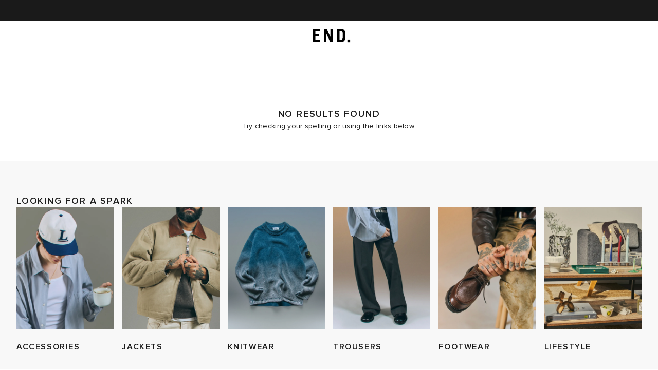

--- FILE ---
content_type: text/javascript
request_url: https://www.endclothing.com/storeassets/_next/static/chunks/5238-90984e2b61a3278c.js
body_size: 6211
content:
try{let e="undefined"!=typeof window?window:"undefined"!=typeof global?global:"undefined"!=typeof globalThis?globalThis:"undefined"!=typeof self?self:{},t=(new e.Error).stack;t&&(e._sentryDebugIds=e._sentryDebugIds||{},e._sentryDebugIds[t]="1710ffab-c6a6-4ccc-ae17-4d0f65663767",e._sentryDebugIdIdentifier="sentry-dbid-1710ffab-c6a6-4ccc-ae17-4d0f65663767")}catch(e){}"use strict";(self.webpackChunk_N_E=self.webpackChunk_N_E||[]).push([[5238],{65238:(e,t,r)=>{r.d(t,{Ay:()=>I});var n=r(55729),l=r(6029),a=Object.defineProperty,i=Object.defineProperties,o=Object.getOwnPropertyDescriptors,s=Object.getOwnPropertySymbols,u=Object.prototype.hasOwnProperty,c=Object.prototype.propertyIsEnumerable,d=Math.pow,f=(e,t,r)=>t in e?a(e,t,{enumerable:!0,configurable:!0,writable:!0,value:r}):e[t]=r,g=(e,t)=>{for(var r in t||(t={}))u.call(t,r)&&f(e,r,t[r]);if(s)for(var r of s(t))c.call(t,r)&&f(e,r,t[r]);return e},p=(e,t)=>i(e,o(t)),h=({count:e,children:t,index:r,isCurrentSlide:a,typeOfSlide:i,wrapAround:o,cellSpacing:s,slideWidth:u,animation:c,speed:d,zoomScale:f,onVisibleSlideHeightChange:h,adaptiveHeight:m,initializedAdaptiveHeight:C,updateIOEntry:b,id:v,carouselRef:y})=>{var w;let x=o?((e,t,r)=>"prev-cloned"===r?e-t:"next-cloned"===r?e+t:e)(r,e,i):r,R=(0,n.useRef)(null),S=((e,t,r)=>{let[l,a]=(0,n.useState)(),i=(0,n.useRef)(r);return(0,n.useEffect)(()=>{i.current=r},[r]),(0,n.useEffect)(()=>{let r=null==e?void 0:e.current,n=null==t?void 0:t.current;if(!window.IntersectionObserver||!r||!n)return;let l=new IntersectionObserver(e=>{e.forEach(e=>{a(e),i.current(e)})},{threshold:[.05,.95],root:n});return l.observe(r),()=>l.disconnect()},[e,t]),l})(R,y,e=>{b(v,(null==e?void 0:e.intersectionRatio)>=.95)}),k=!!(null==S?void 0:S.isIntersecting),T=(null!=(w=null==S?void 0:S.intersectionRatio)?w:1)>=.95,N=(0,n.useRef)(!1);(0,n.useEffect)(()=>{var e;let t=R.current;if(t){let r=null==(e=t.getBoundingClientRect())?void 0:e.height,n=N.current;k&&!n?h(x,r):!k&&n&&h(x,null),N.current=k}},[x,k,h]);let j=a&&T?" slide-current":"";return(0,l.jsx)("div",p(g({ref:R},{inert:T?void 0:"true"}),{className:`slide${j}${i?` ${i}`:""}${T?" slide-visible":""}`,style:((e,t,r,n,l,a,i,o,s,u,c)=>{let d=null!=c?c:((e,t)=>`${t?100/(3*e):100/e}%`)(e,n),f="auto";return s&&(f=u?"100%":r?"auto":"0"),{width:d,height:f,padding:`0 ${l?l/2:0}px`,transition:a?`${i||("fade"===a?200:500)}ms ease 0s`:void 0,transform:"zoom"===a?`scale(${t&&r?1:o||.85})`:void 0,opacity:"fade"===a?+!!r:1}})(e,a,T,o,s,c,d,f,m,C,u),children:t}))},m={position:"absolute",width:"1px",height:"1px",overflow:"hidden",padding:0,margin:"-1px",clip:"rect(0, 0, 0, 0)",whiteSpace:"nowrap",border:0},C=({message:e,ariaLive:t="polite"})=>(0,l.jsx)("div",{"aria-live":t,"aria-atomic":"true",style:m,tabIndex:-1,children:e}),b=(e=>(e.Center="center",e.Right="right",e.Left="left",e))(b||{}),v=(e=>(e.Next="next",e.Prev="prev",e.Up="up",e.Down="down",e))(v||{}),y=(e=>(e.TopLeft="TopLeft",e.TopCenter="TopCenter",e.TopRight="TopRight",e.CenterLeft="CenterLeft",e.CenterCenter="CenterCenter",e.CenterRight="CenterRight",e.BottomLeft="BottomLeft",e.BottomCenter="BottomCenter",e.BottomRight="BottomRight",e))(y||{}),w=(e=>(e.page="page",e.remainder="remainder",e))(w||{}),x=(e,t,r,n,l,a,i)=>t?r+l:r>=n-1||"left"===i&&r>=n-a?r:"remainder"===e&&"left"===i?Math.min(r+l,n-a):Math.min(r+l,n-1),R=(e,t,r,n,l,a)=>t?r-n:r<=0||"right"===a&&r<=l-1?r:"remainder"===e&&"right"===a?Math.max(r-n,l-1):Math.max(r-n,0),S=(e,t)=>(e%t+t)%t,k=e=>({border:0,background:"rgba(0,0,0,0.4)",color:"white",padding:10,textTransform:"uppercase",opacity:e?.3:1,cursor:e?"not-allowed":"pointer"}),T=({previousSlide:e,defaultControlsConfig:{prevButtonClassName:t,prevButtonStyle:r={},prevButtonText:n,prevButtonOnClick:a},onUserNavigation:i,previousDisabled:o})=>(0,l.jsx)("button",{className:t,style:g(g({},k(o)),r),disabled:o,onClick:t=>{null==a||a(t),t.defaultPrevented||(i(t),t.preventDefault(),e())},"aria-label":"previous",type:"button",children:n||"Prev"}),N=({nextSlide:e,defaultControlsConfig:{nextButtonClassName:t,nextButtonStyle:r={},nextButtonText:n,nextButtonOnClick:a},nextDisabled:i,onUserNavigation:o})=>(0,l.jsx)("button",{className:t,style:g(g({},k(i)),r),disabled:i,onClick:t=>{null==a||a(t),t.defaultPrevented||(o(t),t.preventDefault(),e())},"aria-label":"next",type:"button",children:n||"Next"}),j=(e,t,r,n,l,a)=>{let i=[],o=t<=0?1:t;if(l){for(let t=0;t<e;t+=o)i.push(t);return i}if("center"===a){for(let t=0;t<e-1;t+=o)i.push(t);return e>0&&i.push(e-1),i}if("left"===a){if(n>=e)return[0];let t=e-n;for(let e=0;e<t;e+=o)i.push(e);return"remainder"===r?i.push(t):i.push(i[i.length-1]+o),i}if("right"===a){if(n>=e)return[e-1];let t=n-1;if("remainder"===r){for(let r=t;r<e-1;r+=o)i.push(r);i.push(e-1)}else{for(let r=e-1;r>t;r-=o)i.push(r);i.push(i[i.length-1]-o),i.reverse()}}return i},B=({pagingDotsIndices:e,defaultControlsConfig:{pagingDotsContainerClassName:t,pagingDotsClassName:r,pagingDotsStyle:a={},pagingDotsOnClick:i},currentSlide:o,onUserNavigation:s,slideCount:u,goToSlide:c})=>{let d=(0,n.useCallback)(e=>({cursor:"pointer",opacity:e?1:.5,background:"transparent",border:"none",fill:"black"}),[]),f=S(o,u);return(0,l.jsx)("ul",{className:t,style:{position:"relative",top:-10,display:"flex",margin:0,padding:0,listStyleType:"none"},children:e.map((t,n)=>{let o=f===t||f<t&&(0===n||f>e[n-1]);return(0,l.jsx)("li",{className:o?"paging-item active":"paging-item",children:(0,l.jsx)("button",{className:r,type:"button",style:g(g({},d(o)),a),onClick:e=>{null==i||i(e),e.defaultPrevented||(s(e),c(t))},"aria-label":`slide ${t+1} bullet`,"aria-selected":o,children:(0,l.jsx)("svg",{className:"paging-dot",width:"6",height:"6","aria-hidden":"true",focusable:"false",viewBox:"0 0 6 6",children:(0,l.jsx)("circle",{cx:"3",cy:"3",r:"3"})})})},t)})})},E=(e,t,r,n,l)=>{let a=l?3*t:t,i=100/a,o=l?-100/3:0;return"right"===n&&r>1&&(o+=i*(r-1)),"center"===n&&r>1&&(o+=(r-1)/2*i),o-100/a*e},$=n.forwardRef(({animation:e,animationDistance:t,cellAlign:r,children:a,currentSlide:i,disableAnimation:o,disableEdgeSwiping:s,draggedOffset:u,easing:c,edgeEasing:d,isDragging:f,scrollMode:g,slideCount:p,slidesToScroll:h,slidesToShow:m,speed:C,wrapAround:b,slideWidth:v,setIsAnimating:y},w)=>{let x,R=b?3*p:p,S=v?`calc(${v} * ${R})`:`${100*R/m}%`,k=[p,m,r,b],T=j(p,h,g,m,b,r),N=`${u}px`;if(f&&s&&!b){let e=[T[0],T[T.length-1]].map(e=>E(e,...k));N=`clamp(${e[1]}%, ${u}px, ${e[0]}%)`}let B=E(i,...k),{value:$,isAnimating:M}=((e,t,r,l)=>{let[a,i]=(0,n.useState)(1),o=(0,n.useRef)(Date.now()),s=(0,n.useRef)(),u=(0,n.useRef)(!0),c=(0,n.useRef)(null),d=null===c.current||c.current===r||l?a:0;return(0,n.useEffect)(()=>{if(c.current=r,u.current){u.current=!1;return}if(l)return;o.current=Date.now(),i(0);let t=()=>{s.current=requestAnimationFrame(()=>{let r=Math.min(1,(Date.now()-o.current)/e);i(r),r<1?t():s.current=void 0})};return t(),()=>{void 0!==s.current&&(cancelAnimationFrame(s.current),i(1))}},[r,e,l]),{isAnimating:1!==d,value:t(d)}})(C,!s&&!b&&(i===T[0]&&t<0||i===T[T.length-1]&&t>0)?d:c,i+t,f||o||"fade"===e);if(f||0!==B||M)if(f)x=`translateX(${N})`;else{let e=M?(1-$)*t:0;x=`translateX(calc(${B}% - ${e}px))`}return(0,n.useEffect)(()=>{y(M)},[M,y]),(0,l.jsx)("div",{ref:w,className:"slider-list",style:{width:S,textAlign:"left",userSelect:"auto",transform:x,display:"flex"},children:a})});$.displayName="SliderList";var M={position:"absolute",display:"flex",zIndex:1,top:0,left:0,bottom:0,right:0},L=[{funcName:"renderTopLeftControls",key:"TopLeft"},{funcName:"renderTopCenterControls",key:"TopCenter"},{funcName:"renderTopRightControls",key:"TopRight"},{funcName:"renderCenterLeftControls",key:"CenterLeft"},{funcName:"renderCenterCenterControls",key:"CenterCenter"},{funcName:"renderCenterRightControls",key:"CenterRight"},{funcName:"renderBottomLeftControls",key:"BottomLeft"},{funcName:"renderBottomCenterControls",key:"BottomCenter"},{funcName:"renderBottomRightControls",key:"BottomRight"}],D=e=>d(e-1,3)+1,A={adaptiveHeight:!1,adaptiveHeightAnimation:!0,afterSlide:()=>{},autoplay:!1,autoplayInterval:3e3,autoplayReverse:!1,beforeSlide:()=>{},cellAlign:"left",cellSpacing:0,defaultControlsConfig:{},disableAnimation:!1,disableEdgeSwiping:!1,dragging:!0,dragThreshold:.5,easing:D,edgeEasing:D,enableKeyboardControls:!1,frameAriaLabel:"carousel-slider",keyCodeConfig:{nextSlide:[39,68,38,87],previousSlide:[37,65,40,83],firstSlide:[81],lastSlide:[69],pause:[32]},onDragStart:()=>{},onDrag:()=>{},onDragEnd:()=>{},onUserNavigation:()=>{},pauseOnHover:!0,renderAnnounceSlideMessage:({currentSlide:e,count:t})=>`Slide ${e+1} of ${t}`,renderBottomCenterControls:e=>(0,l.jsx)(B,g({},e)),renderCenterLeftControls:e=>(0,l.jsx)(T,g({},e)),renderCenterRightControls:e=>(0,l.jsx)(N,g({},e)),scrollMode:"page",slidesToScroll:1,slidesToShow:1,speed:500,style:{},swiping:!0,vertical:!1,withoutControls:!1,wrapAround:!1,children:(0,l.jsx)(l.Fragment,{})},I=n.forwardRef((e,t)=>{let{adaptiveHeight:r,adaptiveHeightAnimation:a,afterSlide:i,animation:o,autoplay:s,autoplayInterval:u,autoplayReverse:c,beforeSlide:d,cellAlign:f,cellSpacing:m,children:b,className:v,disableAnimation:y,dragging:w,dragThreshold:k,enableKeyboardControls:T,frameAriaLabel:N,keyCodeConfig:B,onDrag:D,onDragEnd:A,onDragStart:I,onUserNavigation:O,pauseOnHover:P,renderAnnounceSlideMessage:_,scrollMode:H,slideIndex:F,slidesToScroll:U,slidesToShow:W,slideWidth:X,speed:q,style:z,swiping:K,wrapAround:V,zoomScale:G}=e,J=n.Children.toArray(b).filter(Boolean),Q=J.length,Y=X||"auto"===U?"left":f,Z="auto"===U?"remainder":H,[ee,et]=(0,n.useState)(new Map),er=Array.from(ee).filter(([,e])=>e).length,[en,el]=(0,n.useState)(er),ea=X?en:W,ei="fade"===o?ea:"auto"===U?Math.max(en,1):U,[eo,es]=(0,n.useState)(()=>((e,t,r,n,l,a,i)=>{if(void 0!==e)return e;let o=j(t,n,i,r,!1,l);return a?o[o.length-1]:o[0]})(F,Q,ea,ei,Y,c,Z)),[eu,ec]=(0,n.useState)(!1),[ed,ef]=(0,n.useState)(!1),[eg,ep]=(0,n.useState)(0),[eh,em]=(0,n.useState)(0),[eC,eb]=(0,n.useState)(!1),ev=(0,n.useCallback)((e,t)=>{!!ee.get(e)!==t&&et(r=>{let n=new Map(r);return n.set(e,t),n})},[ee]),ey=(0,n.useRef)(!1);(0,n.useEffect)(()=>{ed&&(ey.current=!0),ed||eC||(ey.current||el(er),ey.current=!1)},[eC,ed,er]);let ew=(0,n.useRef)(null),ex=(0,n.useRef)(0),eR=(0,n.useRef)(null),eS=(0,n.useRef)(null),ek=(0,n.useRef)(),eT=(0,n.useRef)(null),eN=(0,n.useRef)(!0),ej=(0,n.useCallback)(e=>{e&&e.querySelectorAll(".slider-list img").forEach(e=>e.setAttribute("draggable","false")),eR.current=e},[]);(0,n.useEffect)(()=>(eN.current=!0,()=>{eN.current=!1}),[]);let eB=(e=>{let t=(0,n.useRef)(null);return(0,n.useEffect)(()=>{e&&("function"==typeof e?e(t.current):e.current=t.current)},[e]),t})(t)||eS,eE=(0,n.useCallback)(e=>{if(!eR.current||!eB.current)return;let t=S(e,Q),r=e!==eo;r&&d(eo,t);let n=eR.current.getBoundingClientRect().left-eB.current.getBoundingClientRect().left,l=eR.current.offsetWidth,a=E(t,Q,ea,Y,V)/100*l;if(V){let t=l/3;e<0&&(a+=t),e>=Q&&(a-=t)}em(a-n),r&&(es(t),setTimeout(()=>{eN.current&&i(t)},y?40:q||500))},[i,d,eB,Y,eo,y,q,Q,ea,V]),e$=(0,n.useCallback)(()=>{let e=x(Z,V,eo,Q,ei,ea,Y);eo!==e&&eE(e)},[Y,eo,eE,ei,Z,Q,ea,V]),eM=(0,n.useCallback)(()=>{let e=R(Z,V,eo,ei,ea,Y);eo!==e&&eE(e)},[Y,eo,eE,ei,Z,ea,V]),eL=(0,n.useRef)(F);(0,n.useEffect)(()=>{void 0===F||F===eL.current||c||(eE(F),eL.current=F)},[F,c,eE]),(0,n.useEffect)(()=>{let e=null;return eu&&(e=Date.now()),()=>{null!==e&&null!==eT.current&&(eT.current+=Date.now()-e)}},[eu]),(0,n.useEffect)(()=>(s&&!eu&&(ek.current=setTimeout(()=>{eT.current=Date.now(),c?eM():e$()},null!==eT.current?u-(Date.now()-eT.current):u)),s&&eu&&clearTimeout(ek.current),()=>{clearTimeout(ek.current)}),[eu,s,u,c,eM,e$]);let eD=(0,n.useRef)([]),eA=e=>{if(!ed||!eB.current)return;ef(!1);let t=0;if(eD.current.length>1){let e=eD.current[0],r=eD.current[eD.current.length-1],n=r.time-e.time,l=9*Math.abs((r.pos-e.pos)/n);for(;Math.abs(l)>1;)t+=l,l*=.92}eD.current=[];let r=Math.abs(eg)+Math.abs(t);A(e),ew.current=null,ep(0);let n=eB.current.offsetWidth*Math.min(1,ei/ea),l=n*k;if(r<l)return void eE(eo);let a=ea>=2*ei?1+Math.floor((r-l)/n):1,i=eo;for(let e=0;e<a;e+=1)i=eg>0?x(Z,V,i,Q,ei,ea,Y):R(Z,V,i,ei,ea,Y);i!==eo&&O(e),eE(i)},eI=(0,n.useCallback)(e=>{K&&eR.current&&eB.current&&(ef(!0),ex.current=eR.current.getBoundingClientRect().left-eB.current.getBoundingClientRect().left,I(e))},[eB,I,K]),eO=(0,n.useCallback)(e=>{if(!ed)return;let t=null===ew.current,r=eg+(null!==ew.current?e-ew.current:0),n=Date.now();for(;eD.current.length>0&&!(n-eD.current[0].time<=100);)eD.current.shift();eD.current.push({pos:r,time:n}),t||ep(r),ew.current=e},[ed,eg]),eP=(0,n.useCallback)(e=>{ed&&eB.current&&(I(e),eO(eB.current.offsetWidth-e.touches[0].pageX))},[ed,eB,eO,I]),e_=(0,n.useCallback)(e=>{w&&eR.current&&eB.current&&(ef(!0),ex.current=eR.current.getBoundingClientRect().left-eB.current.getBoundingClientRect().left,I(e))},[eB,w,I]),eH=(0,n.useCallback)(e=>{if(!ed||!eB.current)return;D(e);let t=e.clientX-eB.current.getBoundingClientRect().left;eO(eB.current.offsetWidth-t)},[eB,ed,eO,D]),eF=e=>{e.preventDefault(),eA(e)},eU=(0,n.useCallback)(()=>{P&&ec(!0)},[P]),eW=(0,n.useCallback)(()=>{P&&ec(!1)},[P]),{frameHeight:eX,handleVisibleSlideHeightChange:eq,initializedAdaptiveHeight:ez}=((e,t,r)=>{let[l,a,i]=(e=>{let[t,r]=(0,n.useState)(e),l=(0,n.useRef)(e);return[t,(0,n.useCallback)(e=>{l.current=e,r(e)},[]),l]})([]),[o,s]=(0,n.useState)(!1);return{handleVisibleSlideHeightChange:(0,n.useCallback)((e,n)=>{let l,o=i.current;a(l=null===n?o.filter(t=>t.slideIndex!==e):[...o,{slideIndex:e,height:n}]),l.length>=Math.min(r,Math.ceil(t))&&s(!0)},[r,a,t,i]),frameHeight:(0,n.useMemo)(()=>{if(!e)return"auto";{if(!o)return"auto";let e=Math.max(0,...l.map(e=>e.height));return`${e}px`}},[e,o,l]),initializedAdaptiveHeight:o}})(r,ea,Q),eK=e=>J.map((t,n)=>(0,l.jsx)(h,{id:`${e}-${n}`,count:Q,index:n,isCurrentSlide:eo===n,typeOfSlide:e,wrapAround:V,cellSpacing:m,animation:o,speed:q,zoomScale:G,onVisibleSlideHeightChange:eq,slideWidth:X,updateIOEntry:ev,adaptiveHeight:r,initializedAdaptiveHeight:ez,carouselRef:eB,children:t},`${e}-${n}`));return(0,l.jsxs)("div",{className:"slider-container",style:{position:"relative"},onMouseEnter:eU,onMouseLeave:eW,children:[(0,l.jsx)(C,{ariaLive:s&&!eu?"off":"polite",message:_({currentSlide:eo,count:Q})}),((e,t,r,a,i,o,s)=>{if(e.withoutControls)return null;let u=p(g({},e),{currentSlide:r,slideCount:t}),c=(({cellAlign:e,currentSlide:t,slideCount:r,slidesToShow:n,wrapAround:l})=>!l&&(!!(t>=r-1)||"left"===e&&!!(t>=r-n)))(u),d=(({cellAlign:e,currentSlide:t,slidesToShow:r,wrapAround:n})=>!n&&(0===t||"right"===e&&!!(t<=r-1)))(u),f=j(t,s,e.scrollMode,e.slidesToShow,e.wrapAround,e.cellAlign);return L.map(u=>{var h;return e[u.funcName]&&"function"==typeof e[u.funcName]?(0,l.jsx)("div",{style:p(g({},g(g({},(e=>{let t,r;switch(e){case"TopLeft":case"TopCenter":case"TopRight":t="flex-start";break;case"CenterLeft":case"CenterCenter":case"CenterRight":t="center";break;case"BottomLeft":case"BottomCenter":case"BottomRight":t="flex-end"}switch(e){case"TopLeft":case"CenterLeft":case"BottomLeft":r="flex-start";break;case"TopCenter":case"CenterCenter":case"BottomCenter":r="center";break;case"TopRight":case"CenterRight":case"BottomRight":r="flex-end"}return{alignItems:t,justifyContent:r}})(u.key)),M)),{pointerEvents:"none"}),children:(0,l.jsx)("div",{className:[`slider-control-${u.key.toLowerCase()}`,e.defaultControlsConfig.containerClassName||""].join(" ").trim(),style:{pointerEvents:"auto"},children:null==(h=e[u.funcName])?void 0:h.call(e,{cellAlign:e.cellAlign,cellSpacing:e.cellSpacing,currentSlide:r,defaultControlsConfig:e.defaultControlsConfig||{},pagingDotsIndices:f,goToSlide:a,nextDisabled:c,nextSlide:i,onUserNavigation:e.onUserNavigation,previousDisabled:d,previousSlide:o,scrollMode:e.scrollMode,slideCount:t,slidesToScroll:s,slidesToShow:e.slidesToShow||1,vertical:e.vertical,wrapAround:e.wrapAround})})},u.funcName):(0,l.jsx)(n.Fragment,{},u.funcName)})})(e,Q,eo,eE,e$,eM,ei),(0,l.jsx)("div",{className:["slider-frame",v||""].join(" ").trim(),style:g({overflow:"hidden",width:"100%",position:"relative",outline:"none",touchAction:"pan-y",height:eX,transition:a?"height 300ms ease-in-out":void 0,willChange:"height",userSelect:"none"},z),"aria-label":N,role:"region",tabIndex:T?0:-1,onKeyDown:T?e=>{let t=null;if(Object.keys(B).forEach(r=>{var n;(null==(n=B[r])?void 0:n.includes(e.keyCode))&&(t=r)}),null!==t)switch(e.preventDefault(),e.stopPropagation(),t){case"nextSlide":O(e),e$();break;case"previousSlide":O(e),eM();break;case"firstSlide":case"lastSlide":{O(e);let r=j(Q,ei,Z,ea,V,Y);"firstSlide"===t?eE(r[0]):eE(r[r.length-1]);break}case"pause":ec(e=>!e)}}:void 0,ref:eB,onMouseUp:eF,onMouseDown:e_,onMouseMove:eH,onMouseLeave:eF,onTouchStart:eI,onTouchEnd:eA,onTouchMove:eP,children:(0,l.jsxs)($,{animationDistance:eh,cellAlign:Y,currentSlide:eo,disableEdgeSwiping:e.disableEdgeSwiping,draggedOffset:ex.current-eg,disableAnimation:y,easing:e.easing,edgeEasing:e.edgeEasing,isDragging:ed,ref:ej,scrollMode:Z,animation:o,slideCount:Q,slidesToScroll:ei,slidesToShow:ea,speed:q,slideWidth:X,wrapAround:V,setIsAnimating:eb,children:[V?eK("prev-cloned"):null,eK(),V?eK("next-cloned"):null]})})]})});I.defaultProps=A,I.displayName="Carousel"}}]);

--- FILE ---
content_type: text/javascript
request_url: https://www.endclothing.com/storeassets/_next/static/chunks/6907-a89369ed94eec569.js
body_size: 21394
content:
try{let e="undefined"!=typeof window?window:"undefined"!=typeof global?global:"undefined"!=typeof globalThis?globalThis:"undefined"!=typeof self?self:{},t=(new e.Error).stack;t&&(e._sentryDebugIds=e._sentryDebugIds||{},e._sentryDebugIds[t]="f5eebc82-21e9-44df-8605-5797dffc5e5a",e._sentryDebugIdIdentifier="sentry-dbid-f5eebc82-21e9-44df-8605-5797dffc5e5a")}catch(e){}"use strict";(self.webpackChunk_N_E=self.webpackChunk_N_E||[]).push([[6907],{23043:(e,t,r)=>{function n(e,t,r){var n=t.getHelper();return{uiState:r,helper:n,parent:t,instantSearchInstance:e,state:n.state,renderState:e.renderState,templatesConfig:e.templatesConfig,createURL:t.createURL,scopedResults:[],searchMetadata:{isSearchStalled:"stalled"===e.status},status:e.status,error:e.error}}function i(e,t,r){var n=t.getResultsForWidget(r),i=t.getHelper();return{helper:i,parent:t,instantSearchInstance:e,results:n,scopedResults:t.getScopedResults(),state:n&&"_state"in n?n._state:i.state,renderState:e.renderState,templatesConfig:e.templatesConfig,createURL:t.createURL,searchMetadata:{isSearchStalled:"stalled"===e.status},status:e.status,error:e.error}}r.d(t,{A:()=>i,e:()=>n})},24638:e=>{var t=String.prototype.replace,r=/%20/g,n={RFC1738:"RFC1738",RFC3986:"RFC3986"};e.exports={default:n.RFC3986,formatters:{RFC1738:function(e){return t.call(e,r,"+")},RFC3986:function(e){return String(e)}},RFC1738:n.RFC1738,RFC3986:n.RFC3986}},27133:(e,t,r)=>{e.exports=r(85596)},27875:(e,t,r)=>{function n(e){return(n="function"==typeof Symbol&&"symbol"==typeof Symbol.iterator?function(e){return typeof e}:function(e){return e&&"function"==typeof Symbol&&e.constructor===Symbol&&e!==Symbol.prototype?"symbol":typeof e})(e)}function i(e,t){var r=Object.keys(e);if(Object.getOwnPropertySymbols){var n=Object.getOwnPropertySymbols(e);t&&(n=n.filter(function(t){return Object.getOwnPropertyDescriptor(e,t).enumerable})),r.push.apply(r,n)}return r}function o(e){for(var t=1;t<arguments.length;t++){var r=null!=arguments[t]?arguments[t]:{};t%2?i(Object(r),!0).forEach(function(t){var i,o,a;i=e,o=t,a=r[t],(o=function(e){var t=function(e,t){if("object"!=n(e)||!e)return e;var r=e[Symbol.toPrimitive];if(void 0!==r){var i=r.call(e,t||"default");if("object"!=n(i))return i;throw TypeError("@@toPrimitive must return a primitive value.")}return("string"===t?String:Number)(e)}(e,"string");return"symbol"==n(t)?t:String(t)}(o))in i?Object.defineProperty(i,o,{value:a,enumerable:!0,configurable:!0,writable:!0}):i[o]=a}):Object.getOwnPropertyDescriptors?Object.defineProperties(e,Object.getOwnPropertyDescriptors(r)):i(Object(r)).forEach(function(t){Object.defineProperty(e,t,Object.getOwnPropertyDescriptor(r,t))})}return e}function a(e,t,r){return e.map(function(e,n){return o(o({},e),{},{__position:r*t+n+1})})}r.d(t,{g:()=>a})},32282:(e,t,r)=>{var n=r(91383),i=r(94693);e.exports={formats:r(24638),parse:i,stringify:n}},34284:(e,t,r)=>{r.d(t,{C:()=>o});var n=r(55729);function i(e,t){(null==t||t>e.length)&&(t=e.length);for(var r=0,n=Array(t);r<t;r++)n[r]=e[r];return n}function o(){var e;return(function(e){if(Array.isArray(e))return e}(e=(0,n.useReducer)(function(e){return e+1},0))||function(e,t){var r=null==e?null:"undefined"!=typeof Symbol&&e[Symbol.iterator]||e["@@iterator"];if(null!=r){var n,i,o,a,c=[],s=!0,u=!1;try{o=(r=r.call(e)).next,!1;for(;!(s=(n=o.call(r)).done)&&(c.push(n.value),c.length!==t);s=!0);}catch(e){u=!0,i=e}finally{try{if(!s&&null!=r.return&&(a=r.return(),Object(a)!==a))return}finally{if(u)throw i}}return c}}(e,2)||function(e,t){if(e){if("string"==typeof e)return i(e,2);var r=Object.prototype.toString.call(e).slice(8,-1);if("Object"===r&&e.constructor&&(r=e.constructor.name),"Map"===r||"Set"===r)return Array.from(e);if("Arguments"===r||/^(?:Ui|I)nt(?:8|16|32)(?:Clamped)?Array$/.test(r))return i(e,t)}}(e,2)||function(){throw TypeError("Invalid attempt to destructure non-iterable instance.\nIn order to be iterable, non-array objects must have a [Symbol.iterator]() method.")}())[1]}},40378:(e,t,r)=>{function n(e){return(n="function"==typeof Symbol&&"symbol"==typeof Symbol.iterator?function(e){return typeof e}:function(e){return e&&"function"==typeof Symbol&&e.constructor===Symbol&&e!==Symbol.prototype?"symbol":typeof e})(e)}function i(e,t){var r=Object.keys(e);if(Object.getOwnPropertySymbols){var n=Object.getOwnPropertySymbols(e);t&&(n=n.filter(function(t){return Object.getOwnPropertyDescriptor(e,t).enumerable})),r.push.apply(r,n)}return r}function o(e){for(var t=1;t<arguments.length;t++){var r=null!=arguments[t]?arguments[t]:{};t%2?i(Object(r),!0).forEach(function(t){var i,o,a;i=e,o=t,a=r[t],(o=function(e){var t=function(e,t){if("object"!=n(e)||!e)return e;var r=e[Symbol.toPrimitive];if(void 0!==r){var i=r.call(e,t||"default");if("object"!=n(i))return i;throw TypeError("@@toPrimitive must return a primitive value.")}return("string"===t?String:Number)(e)}(e,"string");return"symbol"==n(t)?t:String(t)}(o))in i?Object.defineProperty(i,o,{value:a,enumerable:!0,configurable:!0,writable:!0}):i[o]=a}):Object.getOwnPropertyDescriptors?Object.defineProperties(e,Object.getOwnPropertyDescriptors(r)):i(Object(r)).forEach(function(t){Object.defineProperty(e,t,Object.getOwnPropertyDescriptor(r,t))})}return e}function a(e,t){return t?e.map(function(e){return o(o({},e),{},{__queryID:t})}):e}r.d(t,{P:()=>a})},40552:(e,t,r)=>{r.d(t,{A:()=>w});var n=r(96162),i=r(16039),o=r(56465),a=r(23043),c=r(85897),s=0;function u(e){return(u="function"==typeof Symbol&&"symbol"==typeof Symbol.iterator?function(e){return typeof e}:function(e){return e&&"function"==typeof Symbol&&e.constructor===Symbol&&e!==Symbol.prototype?"symbol":typeof e})(e)}var l=["initialSearchParameters"],f=["initialRecommendParameters"];function d(e,t){var r=Object.keys(e);if(Object.getOwnPropertySymbols){var n=Object.getOwnPropertySymbols(e);t&&(n=n.filter(function(t){return Object.getOwnPropertyDescriptor(e,t).enumerable})),r.push.apply(r,n)}return r}function p(e){for(var t=1;t<arguments.length;t++){var r=null!=arguments[t]?arguments[t]:{};t%2?d(Object(r),!0).forEach(function(t){h(e,t,r[t])}):Object.getOwnPropertyDescriptors?Object.defineProperties(e,Object.getOwnPropertyDescriptors(r)):d(Object(r)).forEach(function(t){Object.defineProperty(e,t,Object.getOwnPropertyDescriptor(r,t))})}return e}function h(e,t,r){var n;return(n=function(e,t){if("object"!=u(e)||!e)return e;var r=e[Symbol.toPrimitive];if(void 0!==r){var n=r.call(e,t||"default");if("object"!=u(n))return n;throw TypeError("@@toPrimitive must return a primitive value.")}return("string"===t?String:Number)(e)}(t,"string"),(t="symbol"==u(n)?n:String(n))in e)?Object.defineProperty(e,t,{value:r,enumerable:!0,configurable:!0,writable:!0}):e[t]=r,e}function y(e){return function(e){if(Array.isArray(e))return m(e)}(e)||function(e){if("undefined"!=typeof Symbol&&null!=e[Symbol.iterator]||null!=e["@@iterator"])return Array.from(e)}(e)||function(e,t){if(e){if("string"==typeof e)return m(e,void 0);var r=Object.prototype.toString.call(e).slice(8,-1);if("Object"===r&&e.constructor&&(r=e.constructor.name),"Map"===r||"Set"===r)return Array.from(e);if("Arguments"===r||/^(?:Ui|I)nt(?:8|16|32)(?:Clamped)?Array$/.test(r))return m(e,t)}}(e)||function(){throw TypeError("Invalid attempt to spread non-iterable instance.\nIn order to be iterable, non-array objects must have a [Symbol.iterator]() method.")}()}function m(e,t){(null==t||t>e.length)&&(t=e.length);for(var r=0,n=Array(t);r<t;r++)n[r]=e[r];return n}function g(e,t){if(null==e)return{};var r,n,i=function(e,t){if(null==e)return{};var r,n,i={},o=Object.keys(e);for(n=0;n<o.length;n++)r=o[n],t.indexOf(r)>=0||(i[r]=e[r]);return i}(e,t);if(Object.getOwnPropertySymbols){var o=Object.getOwnPropertySymbols(e);for(n=0;n<o.length;n++)r=o[n],!(t.indexOf(r)>=0)&&Object.prototype.propertyIsEnumerable.call(e,r)&&(i[r]=e[r])}return i}var b=(0,i.V)({name:"index-widget"});function v(e,t){var r=t.state,n=t.recommendState,i=t.isPageReset,o=t._uiState;r!==e.state&&(e.state=r,e.emit("change",{state:e.state,results:e.lastResults,isPageReset:i,_uiState:o})),n!==e.recommendState&&(e.recommendState=n)}function S(e,t){var r=arguments.length>2&&void 0!==arguments[2]?arguments[2]:{};return e.reduce(function(e,r){return!(0,o.l)(r)&&(r.getWidgetUiState||r.getWidgetState)?r.getWidgetUiState?r.getWidgetUiState(e,t):r.getWidgetState(e,t):e},r)}function O(e,t){var r=t.initialSearchParameters,n=g(t,l);return e.reduce(function(e,t){return!t.getWidgetSearchParameters||(0,o.l)(t)?e:"search"===t.dependsOn&&t.getWidgetParameters?t.getWidgetParameters(e,n):t.getWidgetSearchParameters(e,n)},r)}function j(e,t){var r=t.initialRecommendParameters,n=g(t,f);return e.reduce(function(e,t){return!(0,o.l)(t)&&"recommend"===t.dependsOn&&t.getWidgetParameters?t.getWidgetParameters(e,n):e},r)}let w=function(e){if(void 0===e||void 0===e.indexName)throw Error(b("The `indexName` option is required."));var t=e.indexName,r=e.indexId,i=void 0===r?t:r,u=[],l={},f=null,d=null,m=null,g=null,w=null,x=!1,R=!1;return{$$type:"ais.index",$$widgetType:"ais.index",getIndexName:function(){return t},getIndexId:function(){return i},getHelper:function(){return m},getResults:function(){var e;return null!=(e=g)&&e.lastResults?(g.lastResults._state=m.state,g.lastResults):null},getResultsForWidget:function(e){var t;return"recommend"!==e.dependsOn||(0,o.l)(e)||void 0===e.$$id?this.getResults():null!=(t=m)&&t.lastRecommendResults?m.lastRecommendResults[e.$$id]:null},getPreviousState:function(){return w},getScopedResults:function(){var e=this.getParent();return function e(t){return t.filter(o.l).reduce(function(t,r){return t.concat.apply(t,[{indexId:r.getIndexId(),results:r.getResults(),helper:r.getHelper()}].concat(y(e(r.getWidgets()))))},[])}(e?e.getWidgets():0===t.length?this.getWidgets():[this])},getParent:function(){return d},createURL:function(e){return"function"==typeof e?f._createURL(h({},i,e(l))):f._createURL(h({},i,S(u,{searchParameters:e,helper:m})))},getWidgets:function(){return u},addWidgets:function(e){var t=this;if(!Array.isArray(e))throw Error(b("The `addWidgets` method expects an array of widgets."));if(e.some(function(e){return"function"!=typeof e.init&&"function"!=typeof e.render}))throw Error(b("The widget definition expects a `render` and/or an `init` method."));return e.forEach(function(e){!(0,o.l)(e)&&(f&&"recommend"===e.dependsOn?f._hasRecommendWidget=!0:f?f._hasSearchWidget=!0:"recommend"===e.dependsOn?x=!0:R=!0,"recommend"===e.dependsOn&&(e.$$id=s++))}),u=u.concat(e),f&&e.length&&(v(m,{state:O(u,{uiState:l,initialSearchParameters:m.state}),recommendState:j(u,{uiState:l,initialRecommendParameters:m.recommendState}),_uiState:l}),e.forEach(function(e){e.getRenderState&&P({renderState:e.getRenderState(f.renderState[t.getIndexId()]||{},(0,a.e)(f,t,f._initialUiState)),instantSearchInstance:f,parent:t})}),e.forEach(function(e){e.init&&e.init((0,a.e)(f,t,f._initialUiState))}),f.scheduleSearch()),this},removeWidgets:function(e){var t=this;if(!Array.isArray(e))throw Error(b("The `removeWidgets` method expects an array of widgets."));if(e.some(function(e){return"function"!=typeof e.dispose}))throw Error(b("The widget definition expects a `dispose` method."));if((u=u.filter(function(t){return -1===e.indexOf(t)})).forEach(function(e){(0,o.l)(e)||(f&&"recommend"===e.dependsOn?f._hasRecommendWidget=!0:f?f._hasSearchWidget=!0:"recommend"===e.dependsOn?x=!0:R=!0)}),f&&e.length){var r=e.reduce(function(e,r){var i=r.dispose({helper:m,state:e.cleanedSearchState,recommendState:e.cleanedRecommendState,parent:t});return i instanceof n.RecommendParameters?e.cleanedRecommendState=i:i&&(e.cleanedSearchState=i),e},{cleanedSearchState:m.state,cleanedRecommendState:m.recommendState}),i=r.cleanedSearchState,a=r.cleanedRecommendState,c=f.future.preserveSharedStateOnUnmount?O(u,{uiState:l,initialSearchParameters:new n.SearchParameters({index:this.getIndexName()})}):O(u,{uiState:S(u,{searchParameters:i,helper:m}),initialSearchParameters:i});l=S(u,{searchParameters:c,helper:m}),m.setState(c),m.recommendState=a,u.length&&f.scheduleSearch()}return this},init:function(e){var r,s=this,p=e.instantSearchInstance,h=e.parent,b=e.uiState;if(null===m){f=p,d=h,l=b[i]||{};var E=p.mainHelper,T=O(u,{uiState:l,initialSearchParameters:new n.SearchParameters({index:t})}),_=j(u,{uiState:l,initialRecommendParameters:new n.RecommendParameters});(m=n({},T.index,T)).recommendState=_,m.search=function(){return p.onStateChange?(p.onStateChange({uiState:p.mainIndex.getWidgetUiState({}),setUiState:function(e){return p.setUiState(e,!1)}}),E):E.search()},m.searchWithoutTriggeringOnStateChange=function(){return E.search()},m.searchForFacetValues=function(e,t,r,n){var i=m.state.setQueryParameters(n);return E.searchForFacetValues(e,t,r,i)},g=E.derive(function(){return c.p.apply(void 0,[E.state].concat(y(function(e){for(var t=e.getParent(),r=[e.getHelper().state];null!==t;)r=[t.getHelper().state].concat(r),t=t.getParent();return r}(s))))},function(){return s.getHelper().recommendState});var I=null==(r=p._initialResults)?void 0:r[this.getIndexId()];if(null!=I&&I.results){var D=new n.SearchResults(new n.SearchParameters(I.state),I.results);g.lastResults=D,m.lastResults=D}if(null!=I&&I.recommendResults){var A=new n.RecommendResults(new n.RecommendParameters({params:I.recommendResults.params}),I.recommendResults.results);g.lastRecommendResults=A,m.lastRecommendResults=A}m.on("change",function(e){e.isPageReset&&function e(t){var r=t.filter(o.l);0!==r.length&&r.forEach(function(t){var r=t.getHelper();v(r,{state:r.state.resetPage(),recommendState:r.recommendState,isPageReset:!0}),e(t.getWidgets())})}(u)}),g.on("search",function(){p.scheduleStalledRender()}),g.on("result",function(e){var t=e.results;p.scheduleRender(),m.lastResults=t,w=null==t?void 0:t._state}),g.on("recommend:result",function(e){var t=e.recommend;p.scheduleRender(),m.lastRecommendResults=t.results}),u.forEach(function(e){e.getRenderState&&P({renderState:e.getRenderState(p.renderState[s.getIndexId()]||{},(0,a.e)(p,s,b)),instantSearchInstance:p,parent:s})}),u.forEach(function(e){e.init&&e.init((0,a.e)(p,s,b))}),m.on("change",function(e){var t=e.state,r=e._uiState;l=S(u,{searchParameters:t,helper:m},r||{}),p.onStateChange||p.onInternalStateChange()}),I&&p.scheduleRender(),x&&(p._hasRecommendWidget=!0),R&&(p._hasSearchWidget=!0)}},render:function(e){var t,r=this,n=e.instantSearchInstance;"error"===n.status&&!n.mainHelper.hasPendingRequests()&&w&&m.setState(w);var i=this.getResults()||null!=(t=g)&&t.lastRecommendResults?u:u.filter(o.l);(i=i.filter(function(e){return!e.shouldRender||e.shouldRender({instantSearchInstance:n})})).forEach(function(e){e.getRenderState&&P({renderState:e.getRenderState(n.renderState[r.getIndexId()]||{},(0,a.A)(n,r,e)),instantSearchInstance:n,parent:r})}),i.forEach(function(e){e.render&&e.render((0,a.A)(n,r,e))})},dispose:function(){var e,t,r=this;u.forEach(function(e){e.dispose&&m&&e.dispose({helper:m,state:m.state,recommendState:m.recommendState,parent:r})}),f=null,d=null,null==(e=m)||e.removeAllListeners(),m=null,null==(t=g)||t.detach(),g=null},getWidgetUiState:function(e){return u.filter(o.l).reduce(function(e,t){return t.getWidgetUiState(e)},p(p({},e),{},h({},i,p(p({},e[i]),l))))},getWidgetState:function(e){return this.getWidgetUiState(e)},getWidgetSearchParameters:function(e,t){var r=t.uiState;return O(u,{uiState:r,initialSearchParameters:e})},refreshUiState:function(){l=S(u,{searchParameters:this.getHelper().state,helper:this.getHelper()},l)},setIndexUiState:function(e){var t="function"==typeof e?e(l):e;f.setUiState(function(e){return p(p({},e),{},h({},i,t))})}}};function P(e){var t=e.renderState,r=e.instantSearchInstance,n=e.parent,i=n?n.getIndexId():r.mainIndex.getIndexId();r.renderState=p(p({},r.renderState),{},h({},i,p(p({},r.renderState[i]),t)))}},45953:(e,t,r)=>{r.d(t,{FU:()=>l,S8:()=>p,sn:()=>f});var n=r(67202),i=r(63650);function o(e){return(o="function"==typeof Symbol&&"symbol"==typeof Symbol.iterator?function(e){return typeof e}:function(e){return e&&"function"==typeof Symbol&&e.constructor===Symbol&&e!==Symbol.prototype?"symbol":typeof e})(e)}function a(){return(a=Object.assign?Object.assign.bind():function(e){for(var t=1;t<arguments.length;t++){var r=arguments[t];for(var n in r)Object.prototype.hasOwnProperty.call(r,n)&&(e[n]=r[n])}return e}).apply(this,arguments)}function c(e,t){var r=Object.keys(e);if(Object.getOwnPropertySymbols){var n=Object.getOwnPropertySymbols(e);t&&(n=n.filter(function(t){return Object.getOwnPropertyDescriptor(e,t).enumerable})),r.push.apply(r,n)}return r}function s(e){for(var t=1;t<arguments.length;t++){var r=null!=arguments[t]?arguments[t]:{};t%2?c(Object(r),!0).forEach(function(t){u(e,t,r[t])}):Object.getOwnPropertyDescriptors?Object.defineProperties(e,Object.getOwnPropertyDescriptors(r)):c(Object(r)).forEach(function(t){Object.defineProperty(e,t,Object.getOwnPropertyDescriptor(r,t))})}return e}function u(e,t,r){var n;return(n=function(e,t){if("object"!=o(e)||!e)return e;var r=e[Symbol.toPrimitive];if(void 0!==r){var n=r.call(e,t||"default");if("object"!=o(n))return n;throw TypeError("@@toPrimitive must return a primitive value.")}return("string"===t?String:Number)(e)}(t,"string"),(t="symbol"==o(n)?n:String(n))in e)?Object.defineProperty(e,t,{value:r,enumerable:!0,configurable:!0,writable:!0}):e[t]=r,e}var l={highlightPreTag:"__ais-highlight__",highlightPostTag:"__/ais-highlight__"},f={highlightPreTag:"<mark>",highlightPostTag:"</mark>"};function d(e){var t;return(0,i.Q)(e)&&"string"!=typeof e.value?Object.keys(e).reduce(function(t,r){return s(s({},t),{},u({},r,d(e[r])))},{}):Array.isArray(e)?e.map(d):s(s({},e),{},{value:(t=e.value,(0,n.i)(t).replace(RegExp(l.highlightPreTag,"g"),f.highlightPreTag).replace(RegExp(l.highlightPostTag,"g"),f.highlightPostTag))})}function p(e){return void 0===e.__escaped&&((e=e.map(function(e){var t=a({},(function(e){if(null==e)throw TypeError("Cannot destructure "+e)}(e),e));return t._highlightResult&&(t._highlightResult=d(t._highlightResult)),t._snippetResult&&(t._snippetResult=d(t._snippetResult)),t})).__escaped=!0),e}},55293:(e,t,r)=>{r.d(t,{p:()=>a});var n=r(61991),i=r(94889),o="5.23.4";function a(e,t,r){if(!e||"string"!=typeof e)throw Error("`appId` is missing.");if(!t||"string"!=typeof t)throw Error("`apiKey` is missing.");return function({appId:e,apiKey:t,authMode:r,algoliaAgents:n,...a}){let c=(0,i.PA)(e,t,r),s=(0,i.zf)({hosts:[{url:`${e}-dsn.algolia.net`,accept:"read",protocol:"https"},{url:`${e}.algolia.net`,accept:"write",protocol:"https"}].concat((0,i.k4)([{url:`${e}-1.algolianet.com`,accept:"readWrite",protocol:"https"},{url:`${e}-2.algolianet.com`,accept:"readWrite",protocol:"https"},{url:`${e}-3.algolianet.com`,accept:"readWrite",protocol:"https"}])),...a,algoliaAgent:(0,i.F1)({algoliaAgents:n,client:"Lite",version:o}),baseHeaders:{"content-type":"text/plain",...c.headers(),...a.baseHeaders},baseQueryParameters:{...c.queryParameters(),...a.baseQueryParameters}});return{transporter:s,appId:e,apiKey:t,clearCache:()=>Promise.all([s.requestsCache.clear(),s.responsesCache.clear()]).then(()=>void 0),get _ua(){return s.algoliaAgent.value},addAlgoliaAgent(e,t){s.algoliaAgent.add({segment:e,version:t})},setClientApiKey({apiKey:e}){r&&"WithinHeaders"!==r?s.baseQueryParameters["x-algolia-api-key"]=e:s.baseHeaders["x-algolia-api-key"]=e},searchForHits(e,t){return this.search(e,t)},searchForFacets(e,t){return this.search(e,t)},customPost({path:e,parameters:t,body:r},n){if(!e)throw Error("Parameter `path` is required when calling `customPost`.");let i="/{path}".replace("{path}",e);return s.request({method:"POST",path:i,queryParameters:t||{},headers:{},data:r||{}},n)},getRecommendations(e,t){if(e&&Array.isArray(e)&&(e={requests:e}),!e)throw Error("Parameter `getRecommendationsParams` is required when calling `getRecommendations`.");if(!e.requests)throw Error("Parameter `getRecommendationsParams.requests` is required when calling `getRecommendations`.");let r={method:"POST",path:"/1/indexes/*/recommendations",queryParameters:{},headers:{},data:e,useReadTransporter:!0,cacheable:!0};return s.request(r,t)},search(e,t){if(e&&Array.isArray(e)&&(e={requests:e.map(({params:e,...t})=>"facet"===t.type?{...t,...e,type:"facet"}:{...t,...e,facet:void 0,maxFacetHits:void 0,facetQuery:void 0})}),!e)throw Error("Parameter `searchMethodParams` is required when calling `search`.");if(!e.requests)throw Error("Parameter `searchMethodParams.requests` is required when calling `search`.");let r={method:"POST",path:"/1/indexes/*/queries",queryParameters:{},headers:{},data:e,useReadTransporter:!0,cacheable:!0};return s.request(r,t)}}}({appId:e,apiKey:t,timeouts:{connect:1e3,read:2e3,write:3e4},logger:(0,i.oh)(),requester:(0,n.D)(),algoliaAgents:[{segment:"Browser"}],authMode:"WithinQueryParameters",responsesCache:(0,i.of)(),requestsCache:(0,i.of)({serializable:!1}),hostsCache:(0,i.v2)({caches:[(0,i.jY)({key:`${o}-${e}`}),(0,i.of)()]}),...r})}},56465:(e,t,r)=>{r.d(t,{l:()=>n});function n(e){return"ais.index"===e.$$type}},63650:(e,t,r)=>{function n(e){return(n="function"==typeof Symbol&&"symbol"==typeof Symbol.iterator?function(e){return typeof e}:function(e){return e&&"function"==typeof Symbol&&e.constructor===Symbol&&e!==Symbol.prototype?"symbol":typeof e})(e)}function i(e){if("object"!==n(e)||null===e||"[object Object]"!==(null===e?void 0===e?"[object Undefined]":"[object Null]":Object.prototype.toString.call(e)))return!1;if(null===Object.getPrototypeOf(e))return!0;for(var t=e;null!==Object.getPrototypeOf(t);)t=Object.getPrototypeOf(t);return Object.getPrototypeOf(e)===t}r.d(t,{Q:()=>i})},67202:(e,t,r)=>{r.d(t,{i:()=>a,x:()=>l});var n={"&":"&amp;","<":"&lt;",">":"&gt;",'"':"&quot;","'":"&#39;"},i=/[&<>"']/g,o=RegExp(i.source);function a(e){return e&&o.test(e)?e.replace(i,function(e){return n[e]}):e}var c={"&amp;":"&","&lt;":"<","&gt;":">","&quot;":'"',"&#39;":"'"},s=/&(amp|quot|lt|gt|#39);/g,u=RegExp(s.source);function l(e){return e&&u.test(e)?e.replace(s,function(e){return c[e]}):e}},71299:(e,t,r)=>{var n=r(24638),i=Object.prototype.hasOwnProperty,o=Array.isArray,a=function(){for(var e=[],t=0;t<256;++t)e.push("%"+((t<16?"0":"")+t.toString(16)).toUpperCase());return e}(),c=function(e){for(;e.length>1;){var t=e.pop(),r=t.obj[t.prop];if(o(r)){for(var n=[],i=0;i<r.length;++i)void 0!==r[i]&&n.push(r[i]);t.obj[t.prop]=n}}},s=function(e,t){for(var r=t&&t.plainObjects?Object.create(null):{},n=0;n<e.length;++n)void 0!==e[n]&&(r[n]=e[n]);return r};e.exports={arrayToObject:s,assign:function(e,t){return Object.keys(t).reduce(function(e,r){return e[r]=t[r],e},e)},combine:function(e,t){return[].concat(e,t)},compact:function(e){for(var t=[{obj:{o:e},prop:"o"}],r=[],n=0;n<t.length;++n)for(var i=t[n],o=i.obj[i.prop],a=Object.keys(o),s=0;s<a.length;++s){var u=a[s],l=o[u];"object"==typeof l&&null!==l&&-1===r.indexOf(l)&&(t.push({obj:o,prop:u}),r.push(l))}return c(t),e},decode:function(e,t,r){var n=e.replace(/\+/g," ");if("iso-8859-1"===r)return n.replace(/%[0-9a-f]{2}/gi,unescape);try{return decodeURIComponent(n)}catch(e){return n}},encode:function(e,t,r,i,o){if(0===e.length)return e;var c=e;if("symbol"==typeof e?c=Symbol.prototype.toString.call(e):"string"!=typeof e&&(c=String(e)),"iso-8859-1"===r)return escape(c).replace(/%u[0-9a-f]{4}/gi,function(e){return"%26%23"+parseInt(e.slice(2),16)+"%3B"});for(var s="",u=0;u<c.length;++u){var l=c.charCodeAt(u);if(45===l||46===l||95===l||126===l||l>=48&&l<=57||l>=65&&l<=90||l>=97&&l<=122||o===n.RFC1738&&(40===l||41===l)){s+=c.charAt(u);continue}if(l<128){s+=a[l];continue}if(l<2048){s+=a[192|l>>6]+a[128|63&l];continue}if(l<55296||l>=57344){s+=a[224|l>>12]+a[128|l>>6&63]+a[128|63&l];continue}u+=1,s+=a[240|(l=65536+((1023&l)<<10|1023&c.charCodeAt(u)))>>18]+a[128|l>>12&63]+a[128|l>>6&63]+a[128|63&l]}return s},isBuffer:function(e){return!!e&&"object"==typeof e&&!!(e.constructor&&e.constructor.isBuffer&&e.constructor.isBuffer(e))},isRegExp:function(e){return"[object RegExp]"===Object.prototype.toString.call(e)},maybeMap:function(e,t){if(o(e)){for(var r=[],n=0;n<e.length;n+=1)r.push(t(e[n]));return r}return t(e)},merge:function e(t,r,n){if(!r)return t;if("object"!=typeof r){if(o(t))t.push(r);else{if(!t||"object"!=typeof t)return[t,r];(n&&(n.plainObjects||n.allowPrototypes)||!i.call(Object.prototype,r))&&(t[r]=!0)}return t}if(!t||"object"!=typeof t)return[t].concat(r);var a=t;return(o(t)&&!o(r)&&(a=s(t,n)),o(t)&&o(r))?(r.forEach(function(r,o){if(i.call(t,o)){var a=t[o];a&&"object"==typeof a&&r&&"object"==typeof r?t[o]=e(a,r,n):t.push(r)}else t[o]=r}),t):Object.keys(r).reduce(function(t,o){var a=r[o];return i.call(t,o)?t[o]=e(t[o],a,n):t[o]=a,t},a)}}},79437:(e,t,r)=>{r.d(t,{G:()=>eG});var n=r(55729),i=r(13112),o=r(10603),a=r(95868),c=r(96162);function s(e){return(s="function"==typeof Symbol&&"symbol"==typeof Symbol.iterator?function(e){return typeof e}:function(e){return e&&"function"==typeof Symbol&&e.constructor===Symbol&&e!==Symbol.prototype?"symbol":typeof e})(e)}function u(e){var t=arguments.length>1&&void 0!==arguments[1]?arguments[1]:{fallback:function(){}},r=t.fallback;return"undefined"==typeof window?r():e({window:window})}var l=r(24435);function f(e,t){for(var r,n=0;n<e.length;n++)if(t(r=e[n],n,e))return r}function d(e){return(d="function"==typeof Symbol&&"symbol"==typeof Symbol.iterator?function(e){return typeof e}:function(e){return e&&"function"==typeof Symbol&&e.constructor===Symbol&&e!==Symbol.prototype?"symbol":typeof e})(e)}function p(e,t){var r=Object.keys(e);if(Object.getOwnPropertySymbols){var n=Object.getOwnPropertySymbols(e);t&&(n=n.filter(function(t){return Object.getOwnPropertyDescriptor(e,t).enumerable})),r.push.apply(r,n)}return r}function h(e){for(var t=1;t<arguments.length;t++){var r=null!=arguments[t]?arguments[t]:{};t%2?p(Object(r),!0).forEach(function(t){var n,i,o;n=e,i=t,o=r[t],(i=function(e){var t=function(e,t){if("object"!=d(e)||!e)return e;var r=e[Symbol.toPrimitive];if(void 0!==r){var n=r.call(e,t||"default");if("object"!=d(n))return n;throw TypeError("@@toPrimitive must return a primitive value.")}return("string"===t?String:Number)(e)}(e,"string");return"symbol"==d(t)?t:String(t)}(i))in n?Object.defineProperty(n,i,{value:o,enumerable:!0,configurable:!0,writable:!0}):n[i]=o}):Object.getOwnPropertyDescriptors?Object.defineProperties(e,Object.getOwnPropertyDescriptors(r)):p(Object(r)).forEach(function(t){Object.defineProperty(e,t,Object.getOwnPropertyDescriptor(r,t))})}return e}function y(e,t){return function(e){if(Array.isArray(e))return e}(e)||function(e,t){var r=null==e?null:"undefined"!=typeof Symbol&&e[Symbol.iterator]||e["@@iterator"];if(null!=r){var n,i,o,a,c=[],s=!0,u=!1;try{if(o=(r=r.call(e)).next,0===t){if(Object(r)!==r)return;s=!1}else for(;!(s=(n=o.call(r)).done)&&(c.push(n.value),c.length!==t);s=!0);}catch(e){u=!0,i=e}finally{try{if(!s&&null!=r.return&&(a=r.return(),Object(a)!==a))return}finally{if(u)throw i}}return c}}(e,t)||m(e,t)||function(){throw TypeError("Invalid attempt to destructure non-iterable instance.\nIn order to be iterable, non-array objects must have a [Symbol.iterator]() method.")}()}function m(e,t){if(e){if("string"==typeof e)return g(e,t);var r=Object.prototype.toString.call(e).slice(8,-1);if("Object"===r&&e.constructor&&(r=e.constructor.name),"Map"===r||"Set"===r)return Array.from(e);if("Arguments"===r||/^(?:Ui|I)nt(?:8|16|32)(?:Clamped)?Array$/.test(r))return g(e,t)}}function g(e,t){(null==t||t>e.length)&&(t=e.length);for(var r=0,n=Array(t);r<t;r++)n[r]=e[r];return n}var b="2.17.2",v="https://cdn.jsdelivr.net/npm/search-insights@".concat(b,"/dist/search-insights.min.js");function S(){var e=arguments.length>0&&void 0!==arguments[0]?arguments[0]:{},t=e.insightsClient,r=e.insightsInitParams,n=e.onEvent,i=e.$$internal,o=void 0!==i&&i,a=e.$$automatic,c=void 0!==a&&a,d=t;t||null===t||u(function(e){var t=e.window,r=t.AlgoliaAnalyticsObject||"aa";"string"==typeof r&&(d=t[r]),d||(t.AlgoliaAnalyticsObject=r,t[r]||(t[r]=function(){t[r].queue||(t[r].queue=[]);for(var e=arguments.length,n=Array(e),i=0;i<e;i++)n[i]=arguments[i];t[r].queue.push(n)},t[r].version=b,t[r].shouldAddScript=!0),d=t[r])});var p=d||l.l;return function(e){var t,i,a=e.instantSearchInstance,u=a.middleware.filter(function(e){return"ais.insights"===e.instance.$$type&&e.instance.$$internal}).map(function(e){return e.creator});a.unuse.apply(a,function(e){if(Array.isArray(e))return g(e)}(u)||function(e){if("undefined"!=typeof Symbol&&null!=e[Symbol.iterator]||null!=e["@@iterator"])return Array.from(e)}(u)||m(u)||function(){throw TypeError("Invalid attempt to spread non-iterable instance.\nIn order to be iterable, non-array objects must have a [Symbol.iterator]() method.")}());var d=y(function(e){if(e.appId&&e.apiKey)return[e.appId,e.apiKey];if(!e.transporter)return[e.applicationID,e.apiKey];var t=e.transporter,r=t.headers||t.baseHeaders,n=t.queryParameters||t.baseQueryParameters,i="x-algolia-application-id",o="x-algolia-api-key";return[r[i]||n[i],r[o]||n[o]]}(a.client),2),b=d[0],S=d[1],w=void 0,P=void 0,x=void 0,R=p.queue;if(Array.isArray(R)){var E=["setUserToken","init"].map(function(e){var t=f(R.slice().reverse(),function(t){return y(t,1)[0]===e})||[];return y(t,2)[1]}),T=y(E,2);P=T[0],w=T[1]}return p("getUserToken",null,function(e,t){x=j(t)}),(r||!O(p))&&p("init",h({appId:b,apiKey:S,partial:!0},r)),{$$type:"ais.insights",$$internal:o,$$automatic:c,onStateChange:function(){},subscribe:function(){if(p.shouldAddScript){var e="[insights middleware]: could not load search-insights.js. Please load it manually following https://alg.li/insights-init";try{var t=document.createElement("script");t.async=!0,t.src=v,t.onerror=function(){a.emit("error",Error(e))},document.body.appendChild(t),p.shouldAddScript=!1}catch(t){p.shouldAddScript=!1,a.emit("error",Error(e))}}},started:function(){p("addAlgoliaAgent","insights-middleware"),i=a.mainHelper;var e,u,l,d,m,g,v,R,E,T,_,I,D,A=p.queue;if(Array.isArray(A)){var k=["setUserToken","init"].map(function(e){var t=f(A.slice().reverse(),function(t){return y(t,1)[0]===e})||[];return y(t,2)[1]}),C=y(k,2);P=C[0],w=C[1]}d=(null==(u=(e=a)._initialResults)||null==(l=u[e.indexName])?void 0:l.state)||{},m=e.mainHelper.state,t={userToken:d.userToken||m.userToken,clickAnalytics:d.clickAnalytics||m.clickAnalytics},c||i.overrideStateWithoutTriggeringChangeEvent(h(h({},i.state),{},{clickAnalytics:!0})),o||a.scheduleSearch();var N=function(e){var t=arguments.length>1&&void 0!==arguments[1]&&arguments[1],r=j(e);if(r){var n=i.state.userToken;t?o():setTimeout(o,0)}function o(){i.overrideStateWithoutTriggeringChangeEvent(h(h({},i.state),{},{userToken:r})),n&&n!==e&&a.scheduleSearch()}};function U(e){N(e,!0),p("setUserToken",e)}var $=void 0,W=function(){if(("undefined"==typeof document?"undefined":s(document))==="object"&&"string"==typeof document.cookie)for(var e="".concat("_ALGOLIA","="),t=document.cookie.split(";"),r=0;r<t.length;r++){for(var n=t[r];" "===n.charAt(0);)n=n.substring(1);if(0===n.indexOf(e))return n.substring(e.length,n.length)}}();$=W||"anonymous-".concat("xxxxxxxx-xxxx-4xxx-yxxx-xxxxxxxxxxxx".replace(/[xy]/g,function(e){var t=16*Math.random()|0;return("x"===e?t:3&t|8).toString(16)}));var H=t.userToken;null!=r&&r.userToken&&(T=r.userToken),T?U(T):H?U(H):x?U(x):P?U(P):$&&(U($),(null!=r&&r.useCookie||null!=(_=w)&&_.useCookie)&&(g=$,v=(null==r?void 0:r.cookieDuration)||(null==(I=w)?void 0:I.cookieDuration),(R=new Date).setTime(R.getTime()+(v||15552e6)),E="expires=".concat(R.toUTCString()),document.cookie="_ALGOLIA=".concat(g,";").concat(E,";path=/"))),p("onUserTokenChange",function(e){return N(e,!0)},{immediate:!0});var L=p;O(p)&&(L=function(e,t){return p(e,t,{headers:{"X-Algolia-Application-Id":b,"X-Algolia-API-Key":S}})});var F=new Set;a.mainHelper.derivedHelpers[0].on("result",function(e){var t=e.results;t&&(!t.queryID||t.queryID!==D)&&(D=t.queryID,F.clear())}),a.sendEventToInsights=function(e){if(n)n(e,L);else if(e.insightsMethod){if("viewedObjectIDs"===e.insightsMethod){var t=e.payload,r=t.objectIDs.filter(function(e){return!F.has(e)});if(0===r.length)return;r.forEach(function(e){return F.add(e)}),t.objectIDs=r}e.payload.algoliaSource=["instantsearch"],c&&e.payload.algoliaSource.push("instantsearch-automatic"),"internal"===e.eventModifier&&e.payload.algoliaSource.push("instantsearch-internal"),L(e.insightsMethod,e.payload)}}},unsubscribe:function(){p("onUserTokenChange",void 0),a.sendEventToInsights=l.l,i&&t&&(i.overrideStateWithoutTriggeringChangeEvent(h(h({},i.state),t)),a.scheduleSearch())}}}}function O(e){var t=y((e.version||"").split(".").map(Number),2),r=t[0],n=t[1];return r>=3||2===r&&n>=6||1===r&&n>=10}function j(e){if(e)return"number"==typeof e?e.toString():e}var w=r(23043),P=r(32282);function x(e){return(x="function"==typeof Symbol&&"symbol"==typeof Symbol.iterator?function(e){return typeof e}:function(e){return e&&"function"==typeof Symbol&&e.constructor===Symbol&&e!==Symbol.prototype?"symbol":typeof e})(e)}function R(e,t,r){return(t=E(t))in e?Object.defineProperty(e,t,{value:r,enumerable:!0,configurable:!0,writable:!0}):e[t]=r,e}function E(e){var t=function(e,t){if("object"!=x(e)||!e)return e;var r=e[Symbol.toPrimitive];if(void 0!==r){var n=r.call(e,t||"default");if("object"!=x(n))return n;throw TypeError("@@toPrimitive must return a primitive value.")}return("string"===t?String:Number)(e)}(e,"string");return"symbol"==x(t)?t:String(t)}var T=function(e){e&&(window.document.title=e)},_=function(){var e;function t(e){var r=this,n=e.windowTitle,i=e.writeDelay,o=e.createURL,a=e.parseURL,c=e.getLocation,s=e.start,l=e.dispose,f=e.push,d=e.cleanUrlOnDispose;if(!(this instanceof t))throw TypeError("Cannot call a class as a function");R(this,"$$type","ais.browser"),R(this,"windowTitle",void 0),R(this,"writeDelay",void 0),R(this,"_createURL",void 0),R(this,"parseURL",void 0),R(this,"getLocation",void 0),R(this,"writeTimer",void 0),R(this,"_onPopState",void 0),R(this,"inPopState",!1),R(this,"isDisposed",!1),R(this,"latestAcknowledgedHistory",0),R(this,"_start",void 0),R(this,"_dispose",void 0),R(this,"_push",void 0),R(this,"_cleanUrlOnDispose",void 0),this.windowTitle=n,this.writeTimer=void 0,this.writeDelay=void 0===i?400:i,this._createURL=o,this.parseURL=a,this.getLocation=c,this._start=s,this._dispose=l,this._push=f,this._cleanUrlOnDispose=void 0===d||d,u(function(e){var t=e.window;T(r.windowTitle&&r.windowTitle(r.read())),r.latestAcknowledgedHistory=t.history.length})}return e=[{key:"read",value:function(){return this.parseURL({qsModule:P,location:this.getLocation()})}},{key:"write",value:function(e){var t=this;u(function(r){var n=r.window,i=t.createURL(e),o=t.windowTitle&&t.windowTitle(e);t.writeTimer&&clearTimeout(t.writeTimer),t.writeTimer=setTimeout(function(){T(o),t.shouldWrite(i)&&(t._push?t._push(i):n.history.pushState(e,o||"",i),t.latestAcknowledgedHistory=n.history.length),t.inPopState=!1,t.writeTimer=void 0},t.writeDelay)})}},{key:"onUpdate",value:function(e){var t=this;this._start&&this._start(function(){e(t.read())}),this._onPopState=function(){t.writeTimer&&(clearTimeout(t.writeTimer),t.writeTimer=void 0),t.inPopState=!0,e(t.read())},u(function(e){e.window.addEventListener("popstate",t._onPopState)})}},{key:"createURL",value:function(e){return this._createURL({qsModule:P,routeState:e,location:this.getLocation()})}},{key:"dispose",value:function(){var e=this;this._dispose&&this._dispose(),this.isDisposed=!0,u(function(t){var r=t.window;e._onPopState&&r.removeEventListener("popstate",e._onPopState)}),this.writeTimer&&clearTimeout(this.writeTimer),this._cleanUrlOnDispose&&this.write({})}},{key:"start",value:function(){this.isDisposed=!1}},{key:"shouldWrite",value:function(e){var t=this;return u(function(r){var n=r.window;if(t.isDisposed&&!t._cleanUrlOnDispose)return!1;var i=!(t.isDisposed&&t.latestAcknowledgedHistory!==n.history.length);return!t.inPopState&&i&&e!==n.location.href})}}],function(e,t){for(var r=0;r<t.length;r++){var n=t[r];n.enumerable=n.enumerable||!1,n.configurable=!0,"value"in n&&(n.writable=!0),Object.defineProperty(e,E(n.key),n)}}(t.prototype,e),Object.defineProperty(t,"prototype",{writable:!1}),t}();function I(e){return(I="function"==typeof Symbol&&"symbol"==typeof Symbol.iterator?function(e){return typeof e}:function(e){return e&&"function"==typeof Symbol&&e.constructor===Symbol&&e!==Symbol.prototype?"symbol":typeof e})(e)}var D=["configure"];function A(e,t){var r=Object.keys(e);if(Object.getOwnPropertySymbols){var n=Object.getOwnPropertySymbols(e);t&&(n=n.filter(function(t){return Object.getOwnPropertyDescriptor(e,t).enumerable})),r.push.apply(r,n)}return r}function k(e){for(var t=1;t<arguments.length;t++){var r=null!=arguments[t]?arguments[t]:{};t%2?A(Object(r),!0).forEach(function(t){C(e,t,r[t])}):Object.getOwnPropertyDescriptors?Object.defineProperties(e,Object.getOwnPropertyDescriptors(r)):A(Object(r)).forEach(function(t){Object.defineProperty(e,t,Object.getOwnPropertyDescriptor(r,t))})}return e}function C(e,t,r){var n;return(n=function(e,t){if("object"!=I(e)||!e)return e;var r=e[Symbol.toPrimitive];if(void 0!==r){var n=r.call(e,t||"default");if("object"!=I(n))return n;throw TypeError("@@toPrimitive must return a primitive value.")}return("string"===t?String:Number)(e)}(t,"string"),(t="symbol"==I(n)?n:String(n))in e)?Object.defineProperty(e,t,{value:r,enumerable:!0,configurable:!0,writable:!0}):e[t]=r,e}function N(e){return e.configure,function(e,t){if(null==e)return{};var r,n,i=function(e,t){if(null==e)return{};var r,n,i={},o=Object.keys(e);for(n=0;n<o.length;n++)r=o[n],t.indexOf(r)>=0||(i[r]=e[r]);return i}(e,t);if(Object.getOwnPropertySymbols){var o=Object.getOwnPropertySymbols(e);for(n=0;n<o.length;n++)r=o[n],!(t.indexOf(r)>=0)&&Object.prototype.propertyIsEnumerable.call(e,r)&&(i[r]=e[r])}return i}(e,D)}function U(e){return e!==Object(e)}function $(e){return($="function"==typeof Symbol&&"symbol"==typeof Symbol.iterator?function(e){return typeof e}:function(e){return e&&"function"==typeof Symbol&&e.constructor===Symbol&&e!==Symbol.prototype?"symbol":typeof e})(e)}function W(e,t){var r=Object.keys(e);if(Object.getOwnPropertySymbols){var n=Object.getOwnPropertySymbols(e);t&&(n=n.filter(function(t){return Object.getOwnPropertyDescriptor(e,t).enumerable})),r.push.apply(r,n)}return r}function H(e){for(var t=1;t<arguments.length;t++){var r=null!=arguments[t]?arguments[t]:{};t%2?W(Object(r),!0).forEach(function(t){L(e,t,r[t])}):Object.getOwnPropertyDescriptors?Object.defineProperties(e,Object.getOwnPropertyDescriptors(r)):W(Object(r)).forEach(function(t){Object.defineProperty(e,t,Object.getOwnPropertyDescriptor(r,t))})}return e}function L(e,t,r){var n;return(n=function(e,t){if("object"!=$(e)||!e)return e;var r=e[Symbol.toPrimitive];if(void 0!==r){var n=r.call(e,t||"default");if("object"!=$(n))return n;throw TypeError("@@toPrimitive must return a primitive value.")}return("string"===t?String:Number)(e)}(t,"string"),(t="symbol"==$(n)?n:String(n))in e)?Object.defineProperty(e,t,{value:r,enumerable:!0,configurable:!0,writable:!0}):e[t]=r,e}var F=function(){var e=arguments.length>0&&void 0!==arguments[0]?arguments[0]:{},t=e.router,r=void 0===t?function(){var e=arguments.length>0&&void 0!==arguments[0]?arguments[0]:{},t=e.createURL,r=void 0===t?function(e){var t=e.qsModule,r=e.routeState,n=e.location,i=n.protocol,o=n.hostname,a=n.port,c=void 0===a?"":a,s=n.pathname,u=n.hash,l=t.stringify(r),f=""===c?"":":".concat(c);return l?"".concat(i,"//").concat(o).concat(f).concat(s,"?").concat(l).concat(u):"".concat(i,"//").concat(o).concat(f).concat(s).concat(u)}:t,n=e.parseURL,i=void 0===n?function(e){var t=e.qsModule,r=e.location;return t.parse(r.search.slice(1),{arrayLimit:99})}:n,o=e.writeDelay,a=e.windowTitle,c=e.getLocation;return new _({createURL:r,parseURL:i,writeDelay:void 0===o?400:o,windowTitle:a,getLocation:void 0===c?function(){return u(function(e){return e.window.location},{fallback:function(){throw Error("You need to provide `getLocation` to the `history` router in environments where `window` does not exist.")}})}:c,start:e.start,dispose:e.dispose,push:e.push,cleanUrlOnDispose:e.cleanUrlOnDispose})}():t,n=e.stateMapping,i=void 0===n?{$$type:"ais.simple",stateToRoute:function(e){return Object.keys(e).reduce(function(t,r){return k(k({},t),{},C({},r,N(e[r])))},{})},routeToState:function(){var e=arguments.length>0&&void 0!==arguments[0]?arguments[0]:{};return Object.keys(e).reduce(function(t,r){return k(k({},t),{},C({},r,N(e[r])))},{})}}:n,o=e.$$internal,a=void 0!==o&&o;return function(e){var t=e.instantSearchInstance;t._createURL=function(e){var n=0===t.mainIndex.getWidgets().length?t._initialUiState:t.mainIndex.getWidgetUiState({}),o=Object.keys(e).reduce(function(t,r){return H(H({},t),{},L({},r,e[r]))},n),a=i.stateToRoute(o);return r.createURL(a)};var n=void 0,o=t._initialUiState;return{$$type:"ais.router({router:".concat(r.$$type||"__unknown__",", stateMapping:").concat(i.$$type||"__unknown__","})"),$$internal:a,onStateChange:function(e){var t=e.uiState,o=i.stateToRoute(t);(void 0===n||!function e(t,r){if(t===r)return!0;if(U(t)||U(r)||"function"==typeof t||"function"==typeof r)return t===r;if(Object.keys(t).length!==Object.keys(r).length)return!1;for(var n=0,i=Object.keys(t);n<i.length;n++){var o=i[n];if(!(o in r)||!e(t[o],r[o]))return!1}return!0}(n,o))&&(r.write(o),n=o)},subscribe:function(){t._initialUiState=H(H({},o),i.routeToState(r.read())),r.onUpdate(function(e){t.mainIndex.getWidgets().length>0&&t.setUiState(i.routeToState(e))})},started:function(){var e;null==(e=r.start)||e.call(r)},unsubscribe:function(){r.dispose()}}}},q=r(40552),M=function(e){return function(){var t=arguments.length>0&&void 0!==arguments[0]?arguments[0]:{},r=t.descendantName,n=t.modifierName;return"".concat("ais","-").concat(e).concat(r?"-".concat(r):"").concat(n?"--".concat(n):"")}};function Q(e,t){return(Array.isArray(t)?t:t.split(".")).reduce(function(e,t){return e&&e[t]},e)}var V=r(45953),J=M("Highlight");function B(e){var t=V.sn.highlightPreTag,r=V.sn.highlightPostTag;return e.map(function(e){return e.isHighlighted?t+e.value+r:e.value}).join("")}var K=r(67202),z=new RegExp(/\w/i);function G(e){return(G="function"==typeof Symbol&&"symbol"==typeof Symbol.iterator?function(e){return typeof e}:function(e){return e&&"function"==typeof Symbol&&e.constructor===Symbol&&e!==Symbol.prototype?"symbol":typeof e})(e)}function X(e,t){var r=Object.keys(e);if(Object.getOwnPropertySymbols){var n=Object.getOwnPropertySymbols(e);t&&(n=n.filter(function(t){return Object.getOwnPropertyDescriptor(e,t).enumerable})),r.push.apply(r,n)}return r}function Y(e){for(var t=1;t<arguments.length;t++){var r=null!=arguments[t]?arguments[t]:{};t%2?X(Object(r),!0).forEach(function(t){var n,i,o;n=e,i=t,o=r[t],(i=function(e){var t=function(e,t){if("object"!=G(e)||!e)return e;var r=e[Symbol.toPrimitive];if(void 0!==r){var n=r.call(e,t||"default");if("object"!=G(n))return n;throw TypeError("@@toPrimitive must return a primitive value.")}return("string"===t?String:Number)(e)}(e,"string");return"symbol"==G(t)?t:String(t)}(i))in n?Object.defineProperty(n,i,{value:o,enumerable:!0,configurable:!0,writable:!0}):n[i]=o}):Object.getOwnPropertyDescriptors?Object.defineProperties(e,Object.getOwnPropertyDescriptors(r)):X(Object(r)).forEach(function(t){Object.defineProperty(e,t,Object.getOwnPropertyDescriptor(r,t))})}return e}function Z(e){return e.some(function(e){return e.isHighlighted})?e.map(function(t,r){var n,i,o,a,c;return Y(Y({},t),{},{isHighlighted:(o=e[r],a=(null==(n=e[r+1])?void 0:n.isHighlighted)||!0,c=(null==(i=e[r-1])?void 0:i.isHighlighted)||!0,z.test((0,K.x)(o.value))||c!==a?!o.isHighlighted:!c)})}):e.map(function(e){return Y(Y({},e),{},{isHighlighted:!1})})}function ee(e){var t=V.sn.highlightPostTag,r=V.sn.highlightPreTag,n=e.split(r),i=n.shift(),o=i?[{value:i,isHighlighted:!1}]:[];return n.forEach(function(e){var r=e.split(t);o.push({value:r[0],isHighlighted:!0}),""!==r[1]&&o.push({value:r[1],isHighlighted:!1})}),o}var et=M("ReverseHighlight"),er=M("Snippet"),en=M("ReverseSnippet"),ei=r(89663);function eo(e){return(eo="function"==typeof Symbol&&"symbol"==typeof Symbol.iterator?function(e){return typeof e}:function(e){return e&&"function"==typeof Symbol&&e.constructor===Symbol&&e!==Symbol.prototype?"symbol":typeof e})(e)}function ea(e){return(ea="function"==typeof Symbol&&"symbol"==typeof Symbol.iterator?function(e){return typeof e}:function(e){return e&&"function"==typeof Symbol&&e.constructor===Symbol&&e!==Symbol.prototype?"symbol":typeof e})(e)}function ec(e,t){var r=Object.keys(e);if(Object.getOwnPropertySymbols){var n=Object.getOwnPropertySymbols(e);t&&(n=n.filter(function(t){return Object.getOwnPropertyDescriptor(e,t).enumerable})),r.push.apply(r,n)}return r}function es(e){for(var t=1;t<arguments.length;t++){var r=null!=arguments[t]?arguments[t]:{};t%2?ec(Object(r),!0).forEach(function(t){var n,i,o;n=e,i=t,o=r[t],(i=function(e){var t=function(e,t){if("object"!=ea(e)||!e)return e;var r=e[Symbol.toPrimitive];if(void 0!==r){var n=r.call(e,t||"default");if("object"!=ea(n))return n;throw TypeError("@@toPrimitive must return a primitive value.")}return("string"===t?String:Number)(e)}(e,"string");return"symbol"==ea(t)?t:String(t)}(i))in n?Object.defineProperty(n,i,{value:o,enumerable:!0,configurable:!0,writable:!0}):n[i]=o}):Object.getOwnPropertyDescriptors?Object.defineProperties(e,Object.getOwnPropertyDescriptors(r)):ec(Object(r)).forEach(function(t){Object.defineProperty(e,t,Object.getOwnPropertyDescriptor(r,t))})}return e}var eu=r(16039),el=Promise.resolve();function ef(e){var t=null,r=!1,n=function(){for(var n=arguments.length,i=Array(n),o=0;o<n;o++)i[o]=arguments[o];null===t&&(t=el.then(function(){if(t=null,r){r=!1;return}e.apply(void 0,i)}))};return n.wait=function(){if(null===t)throw Error("The deferred function should be called before calling `wait()`");return t},n.cancel=function(){null!==t&&(r=!0)},n}var ed=r(56465);function ep(e){return(ep="function"==typeof Symbol&&"symbol"==typeof Symbol.iterator?function(e){return typeof e}:function(e){return e&&"function"==typeof Symbol&&e.constructor===Symbol&&e!==Symbol.prototype?"symbol":typeof e})(e)}function eh(e,t){(null==t||t>e.length)&&(t=e.length);for(var r=0,n=Array(t);r<t;r++)n[r]=e[r];return n}function ey(e,t){var r=Object.keys(e);if(Object.getOwnPropertySymbols){var n=Object.getOwnPropertySymbols(e);t&&(n=n.filter(function(t){return Object.getOwnPropertyDescriptor(e,t).enumerable})),r.push.apply(r,n)}return r}function em(e){for(var t=1;t<arguments.length;t++){var r=null!=arguments[t]?arguments[t]:{};t%2?ey(Object(r),!0).forEach(function(t){eg(e,t,r[t])}):Object.getOwnPropertyDescriptors?Object.defineProperties(e,Object.getOwnPropertyDescriptors(r)):ey(Object(r)).forEach(function(t){Object.defineProperty(e,t,Object.getOwnPropertyDescriptor(r,t))})}return e}function eg(e,t,r){var n;return(n=function(e,t){if("object"!=ep(e)||!e)return e;var r=e[Symbol.toPrimitive];if(void 0!==r){var n=r.call(e,t||"default");if("object"!=ep(n))return n;throw TypeError("@@toPrimitive must return a primitive value.")}return("string"===t?String:Number)(e)}(t,"string"),(t="symbol"==ep(n)?n:String(n))in e)?Object.defineProperty(e,t,{value:r,enumerable:!0,configurable:!0,writable:!0}):e[t]=r,e}function eb(e){var t=function(e){for(var t=arguments.length,r=Array(t>1?t-1:0),n=1;n<t;n++)r[n-1]=arguments[n];var i=0;return e.replace(/%s/g,function(){return encodeURIComponent(r[i++])})};return Object.keys(e).map(function(r){var n;return t("%s=%s",r,(n=e[r],"[object Object]"===Object.prototype.toString.call(n)||"[object Array]"===Object.prototype.toString.call(n))?JSON.stringify(e[r]):e[r])}).join("&")}function ev(e){return(ev="function"==typeof Symbol&&"symbol"==typeof Symbol.iterator?function(e){return typeof e}:function(e){return e&&"function"==typeof Symbol&&e.constructor===Symbol&&e!==Symbol.prototype?"symbol":typeof e})(e)}function eS(e,t){var r=Object.keys(e);if(Object.getOwnPropertySymbols){var n=Object.getOwnPropertySymbols(e);t&&(n=n.filter(function(t){return Object.getOwnPropertyDescriptor(e,t).enumerable})),r.push.apply(r,n)}return r}function eO(e){for(var t=1;t<arguments.length;t++){var r=null!=arguments[t]?arguments[t]:{};t%2?eS(Object(r),!0).forEach(function(t){var n,i,o;n=e,i=t,o=r[t],(i=function(e){var t=function(e,t){if("object"!=ev(e)||!e)return e;var r=e[Symbol.toPrimitive];if(void 0!==r){var n=r.call(e,t||"default");if("object"!=ev(n))return n;throw TypeError("@@toPrimitive must return a primitive value.")}return("string"===t?String:Number)(e)}(e,"string");return"symbol"==ev(t)?t:String(t)}(i))in n?Object.defineProperty(n,i,{value:o,enumerable:!0,configurable:!0,writable:!0}):n[i]=o}):Object.getOwnPropertyDescriptors?Object.defineProperties(e,Object.getOwnPropertyDescriptors(r)):eS(Object(r)).forEach(function(t){Object.defineProperty(e,t,Object.getOwnPropertyDescriptor(r,t))})}return e}function ej(e,t){var r=e[t.getIndexId()]||{};t.getHelper().setState(t.getWidgetSearchParameters(t.getHelper().state,{uiState:r})),t.getWidgets().filter(ed.l).forEach(function(t){return ej(e,t)})}function ew(e){return(ew="function"==typeof Symbol&&"symbol"==typeof Symbol.iterator?function(e){return typeof e}:function(e){return e&&"function"==typeof Symbol&&e.constructor===Symbol&&e!==Symbol.prototype?"symbol":typeof e})(e)}function eP(e,t){var r=Object.keys(e);if(Object.getOwnPropertySymbols){var n=Object.getOwnPropertySymbols(e);t&&(n=n.filter(function(t){return Object.getOwnPropertyDescriptor(e,t).enumerable})),r.push.apply(r,n)}return r}function ex(e){for(var t=1;t<arguments.length;t++){var r=null!=arguments[t]?arguments[t]:{};t%2?eP(Object(r),!0).forEach(function(t){e_(e,t,r[t])}):Object.getOwnPropertyDescriptors?Object.defineProperties(e,Object.getOwnPropertyDescriptors(r)):eP(Object(r)).forEach(function(t){Object.defineProperty(e,t,Object.getOwnPropertyDescriptor(r,t))})}return e}function eR(e,t){return(eR=Object.setPrototypeOf?Object.setPrototypeOf.bind():function(e,t){return e.__proto__=t,e})(e,t)}function eE(e){if(void 0===e)throw ReferenceError("this hasn't been initialised - super() hasn't been called");return e}function eT(e){return(eT=Object.setPrototypeOf?Object.getPrototypeOf.bind():function(e){return e.__proto__||Object.getPrototypeOf(e)})(e)}function e_(e,t,r){return(t=eI(t))in e?Object.defineProperty(e,t,{value:r,enumerable:!0,configurable:!0,writable:!0}):e[t]=r,e}function eI(e){var t=function(e,t){if("object"!=ew(e)||!e)return e;var r=e[Symbol.toPrimitive];if(void 0!==r){var n=r.call(e,t||"default");if("object"!=ew(n))return n;throw TypeError("@@toPrimitive must return a primitive value.")}return("string"===t?String:Number)(e)}(e,"string");return"symbol"==ew(t)?t:String(t)}var eD=(0,eu.V)({name:"instantsearch"});function eA(){return"#"}var ek={preserveSharedStateOnUnmount:!1,persistHierarchicalRootCount:!1},eC=function(e){if("function"!=typeof e&&null!==e)throw TypeError("Super expression must either be null or a function");i.prototype=Object.create(e&&e.prototype,{constructor:{value:i,writable:!0,configurable:!0}}),Object.defineProperty(i,"prototype",{writable:!1}),e&&eR(i,e);var t,r,n=(t=function(){if("undefined"==typeof Reflect||!Reflect.construct||Reflect.construct.sham)return!1;if("function"==typeof Proxy)return!0;try{return Boolean.prototype.valueOf.call(Reflect.construct(Boolean,[],function(){})),!0}catch(e){return!1}}(),function(){var e,r=eT(i);return e=t?Reflect.construct(r,arguments,eT(this).constructor):r.apply(this,arguments),function(e,t){if(t&&("object"===ew(t)||"function"==typeof t))return t;if(void 0!==t)throw TypeError("Derived constructors may only return object or undefined");return eE(e)}(this,e)});function i(e){if(!(this instanceof i))throw TypeError("Cannot call a class as a function");e_(eE(t=n.call(this)),"client",void 0),e_(eE(t),"indexName",void 0),e_(eE(t),"compositionID",void 0),e_(eE(t),"insightsClient",void 0),e_(eE(t),"onStateChange",null),e_(eE(t),"future",void 0),e_(eE(t),"helper",void 0),e_(eE(t),"mainHelper",void 0),e_(eE(t),"mainIndex",void 0),e_(eE(t),"started",void 0),e_(eE(t),"templatesConfig",void 0),e_(eE(t),"renderState",{}),e_(eE(t),"_stalledSearchDelay",void 0),e_(eE(t),"_searchStalledTimer",void 0),e_(eE(t),"_initialUiState",void 0),e_(eE(t),"_initialResults",void 0),e_(eE(t),"_createURL",void 0),e_(eE(t),"_searchFunction",void 0),e_(eE(t),"_mainHelperSearch",void 0),e_(eE(t),"_hasSearchWidget",!1),e_(eE(t),"_hasRecommendWidget",!1),e_(eE(t),"_insights",void 0),e_(eE(t),"middleware",[]),e_(eE(t),"sendEventToInsights",void 0),e_(eE(t),"status","idle"),e_(eE(t),"error",void 0),e_(eE(t),"scheduleSearch",ef(function(){t.started&&t.mainHelper.search()})),e_(eE(t),"scheduleRender",ef(function(){var e,r=!(arguments.length>0)||void 0===arguments[0]||arguments[0];!(null!=(e=t.mainHelper)&&e.hasPendingRequests())&&(clearTimeout(t._searchStalledTimer),t._searchStalledTimer=null,r&&(t.status="idle",t.error=void 0)),t.mainIndex.render({instantSearchInstance:eE(t)}),t.emit("render")})),e_(eE(t),"onInternalStateChange",ef(function(){var e=t.mainIndex.getWidgetUiState({});t.middleware.forEach(function(t){t.instance.onStateChange({uiState:e})})})),t.setMaxListeners(100);var t,r=e.indexName,o=e.compositionID,a=e.numberLocale,c=e.initialUiState,s=e.routing,f=void 0===s?null:s,d=e.insights,p=void 0===d?void 0:d,h=e.searchFunction,y=e.stalledSearchDelay,m=e.searchClient,g=void 0===m?null:m,b=e.insightsClient,v=void 0===b?null:b,O=e.onStateChange,j=e.future,P=void 0===j?ex(ex({},ek),e.future||{}):j;if(null===g)throw Error(eD("The `searchClient` option is required."));if("function"!=typeof g.search)throw Error("The `searchClient` must implement a `search` method.\n\nSee: https://www.algolia.com/doc/guides/building-search-ui/going-further/backend-search/in-depth/backend-instantsearch/js/");if("function"==typeof g.addAlgoliaAgent&&g.addAlgoliaAgent("instantsearch.js (".concat("4.77.3",")")),v&&"function"!=typeof v)throw Error(eD("The `insightsClient` option should be a function."));if(t.client=g,t.future=P,t.insightsClient=v,t.indexName=void 0===r?"":r,t.compositionID=o,t.helper=null,t.mainHelper=null,t.mainIndex=(0,q.A)({indexName:t.compositionID||t.indexName}),t.onStateChange=void 0===O?null:O,t.started=!1,t.templatesConfig={helpers:{formatNumber:function(e,t){var r;return r=Number(t(e)),r.toLocaleString(a)},highlight:function(e,t){try{var r,n,i,o,a,c,s,u,l,f=JSON.parse(e);return t((n=(r=es(es({},f),{},{hit:this})).attribute,i=r.highlightedTagName,o=void 0===i?"mark":i,a=r.hit,c=r.cssClasses,s=void 0===c?{}:c,u=(Q(a._highlightResult,n)||{}).value,l=J({descendantName:"highlighted"})+(s.highlighted?" ".concat(s.highlighted):""),(void 0===u?"":u).replace(RegExp(V.sn.highlightPreTag,"g"),"<".concat(o,' class="').concat(l,'">')).replace(RegExp(V.sn.highlightPostTag,"g"),"</".concat(o,">"))))}catch(e){throw Error('\nThe highlight helper expects a JSON object of the format:\n{ "attribute": "name", "highlightedTagName": "mark" }')}},reverseHighlight:function(e,t){try{var r,n,i,o,a,c,s,u,l,f=JSON.parse(e);return t((n=(r=es(es({},f),{},{hit:this})).attribute,i=r.highlightedTagName,o=void 0===i?"mark":i,a=r.hit,c=r.cssClasses,s=void 0===c?{}:c,u=(Q(a._highlightResult,n)||{}).value,l=et({descendantName:"highlighted"})+(s.highlighted?" ".concat(s.highlighted):""),B(Z(ee(void 0===u?"":u))).replace(RegExp(V.sn.highlightPreTag,"g"),"<".concat(o,' class="').concat(l,'">')).replace(RegExp(V.sn.highlightPostTag,"g"),"</".concat(o,">"))))}catch(e){throw Error('\n  The reverseHighlight helper expects a JSON object of the format:\n  { "attribute": "name", "highlightedTagName": "mark" }')}},snippet:function(e,t){try{var r,n,i,o,a,c,s,u,l,f=JSON.parse(e);return t((n=(r=es(es({},f),{},{hit:this})).attribute,i=r.highlightedTagName,o=void 0===i?"mark":i,a=r.hit,c=r.cssClasses,s=void 0===c?{}:c,u=(Q(a._snippetResult,n)||{}).value,l=er({descendantName:"highlighted"})+(s.highlighted?" ".concat(s.highlighted):""),(void 0===u?"":u).replace(RegExp(V.sn.highlightPreTag,"g"),"<".concat(o,' class="').concat(l,'">')).replace(RegExp(V.sn.highlightPostTag,"g"),"</".concat(o,">"))))}catch(e){throw Error('\nThe snippet helper expects a JSON object of the format:\n{ "attribute": "name", "highlightedTagName": "mark" }')}},reverseSnippet:function(e,t){try{var r,n,i,o,a,c,s,u,l,f=JSON.parse(e);return t((n=(r=es(es({},f),{},{hit:this})).attribute,i=r.highlightedTagName,o=void 0===i?"mark":i,a=r.hit,c=r.cssClasses,s=void 0===c?{}:c,u=(Q(a._snippetResult,n)||{}).value,l=en({descendantName:"highlighted"})+(s.highlighted?" ".concat(s.highlighted):""),B(Z(ee(void 0===u?"":u))).replace(RegExp(V.sn.highlightPreTag,"g"),"<".concat(o,' class="').concat(l,'">')).replace(RegExp(V.sn.highlightPostTag,"g"),"</".concat(o,">"))))}catch(e){throw Error('\n  The reverseSnippet helper expects a JSON object of the format:\n  { "attribute": "name", "highlightedTagName": "mark" }')}},insights:function(e,t){try{var r,n=JSON.parse(e),i=n.method,o=n.payload;return t((r=es({objectIDs:[this.objectID]},o),function(e){var t,r=e.method,n=e.payload;if("object"!==eo(n))throw Error("The insights helper expects the payload to be an object.");try{t=(0,ei.h)(n)}catch(e){throw Error("Could not JSON serialize the payload object.")}return'data-insights-method="'.concat(r,'" data-insights-payload="').concat(t,'"')}({method:i,payload:r})))}catch(e){throw Error('\nThe insights helper expects a JSON object of the format:\n{ "method": "method-name", "payload": { "eventName": "name of the event" } }')}}},compileOptions:{}},t._stalledSearchDelay=void 0===y?200:y,t._searchStalledTimer=null,t._createURL=eA,t._initialUiState=void 0===c?{}:c,t._initialResults=null,t._insights=p,h&&(t._searchFunction=h),t.sendEventToInsights=l.l,f){var x="boolean"==typeof f?{}:f;x.$$internal=!0,t.use(F(x))}if(p){var R="boolean"==typeof p?{}:p;R.$$internal=!0,t.use(S(R))}return u(function(e){var t,r;return(null==(t=e.window.navigator)||null==(r=t.userAgent)?void 0:r.indexOf("Algolia Crawler"))>-1},{fallback:function(){return!1}})&&t.use(function(){var e=arguments.length>0&&void 0!==arguments[0]?arguments[0]:{},t=e.$$internal,r=void 0!==t&&t;return function(e){var t=e.instantSearchInstance,n={widgets:[]},i=document.createElement("meta"),o=document.querySelector("head");return i.name="instantsearch:widgets",{$$type:"ais.metadata",$$internal:r,onStateChange:function(){},subscribe:function(){setTimeout(function(){var e=t.client;n.ua=e.transporter&&e.transporter.userAgent?e.transporter.userAgent.value:e._ua,function e(t,r,n){var i=(0,w.e)(r,r.mainIndex,r._initialUiState);t.forEach(function(t){var o={};if(t.getWidgetRenderState){var a=t.getWidgetRenderState(i);a&&a.widgetParams&&(o=a.widgetParams)}var c=Object.keys(o).filter(function(e){return void 0!==o[e]});n.widgets.push({type:t.$$type,widgetType:t.$$widgetType,params:c}),"ais.index"===t.$$type&&e(t.getWidgets(),r,n)})}(t.mainIndex.getWidgets(),t,n),t.middleware.forEach(function(e){return n.widgets.push({middleware:!0,type:e.instance.$$type,internal:e.instance.$$internal})}),i.content=JSON.stringify(n),o.appendChild(i)},0)},started:function(){},unsubscribe:function(){i.remove()}}}}({$$internal:!0})),t}return r=[{key:"_isSearchStalled",get:function(){return"stalled"===this.status}},{key:"use",value:function(){for(var e=this,t=arguments.length,r=Array(t),n=0;n<t;n++)r[n]=arguments[n];var i=r.map(function(t){var r=ex({$$type:"__unknown__",$$internal:!1,subscribe:l.l,started:l.l,unsubscribe:l.l,onStateChange:l.l},t({instantSearchInstance:e}));return e.middleware.push({creator:t,instance:r}),r});return this.started&&i.forEach(function(e){e.subscribe(),e.started()}),this}},{key:"unuse",value:function(){for(var e=arguments.length,t=Array(e),r=0;r<e;r++)t[r]=arguments[r];return this.middleware.filter(function(e){return t.includes(e.creator)}).forEach(function(e){return e.instance.unsubscribe()}),this.middleware=this.middleware.filter(function(e){return!t.includes(e.creator)}),this}},{key:"EXPERIMENTAL_use",value:function(){return this.use.apply(this,arguments)}},{key:"addWidget",value:function(e){return this.addWidgets([e])}},{key:"addWidgets",value:function(e){if(!Array.isArray(e))throw Error(eD("The `addWidgets` method expects an array of widgets. Please use `addWidget`."));if(e.some(function(e){return"function"!=typeof e.init&&"function"!=typeof e.render}))throw Error(eD("The widget definition expects a `render` and/or an `init` method."));if(this.compositionID&&e.some(ed.l))throw Error(eD("The `index` widget cannot be used with a composition-based InstantSearch implementation."));return this.mainIndex.addWidgets(e),this}},{key:"removeWidget",value:function(e){return this.removeWidgets([e])}},{key:"removeWidgets",value:function(e){if(!Array.isArray(e))throw Error(eD("The `removeWidgets` method expects an array of widgets. Please use `removeWidget`."));if(e.some(function(e){return"function"!=typeof e.dispose}))throw Error(eD("The widget definition expects a `dispose` method."));return this.mainIndex.removeWidgets(e),this}},{key:"start",value:function(){var e=this;if(this.started)throw Error(eD("The `start` method has already been called once."));var t=this.mainHelper||c(this.client,this.indexName,void 0,{persistHierarchicalRootCount:this.future.persistHierarchicalRootCount});if(this.compositionID&&(t.searchForFacetValues=t.searchForCompositionFacetValues.bind(t)),t.search=function(){return e.status="loading",e.scheduleRender(!1),e._hasSearchWidget&&(e.compositionID?t.searchWithComposition():t.searchOnlyWithDerivedHelpers()),e._hasRecommendWidget&&t.recommend(),t},this._searchFunction){var r={search:function(){return new Promise(l.l)}};this._mainHelperSearch=t.search.bind(t),t.search=function(){var n=e.mainIndex.getHelper(),i=c(r,n.state.index,n.state);return i.once("search",function(t){var r=t.state;n.overrideStateWithoutTriggeringChangeEvent(r),e._mainHelperSearch()}),i.on("change",function(e){var t=e.state;n.setState(t)}),e._searchFunction(i),t}}if(t.on("error",function(t){var r=t.error;if(!(r instanceof Error)){var n=r;r=Object.keys(n).reduce(function(e,t){return e[t]=n[t],e},Error(n.message))}r.error=r,e.error=r,e.status="error",e.scheduleRender(!1),e.emit("error",r)}),this.mainHelper=t,this.middleware.forEach(function(e){e.instance.subscribe()}),this.mainIndex.init({instantSearchInstance:this,parent:null,uiState:this._initialUiState}),this._initialResults){!function(e,t){if(t&&("transporter"in e&&!e._cacheHydrated||e._useCache&&"function"==typeof e.addAlgoliaAgent)){var r=[Object.keys(t).reduce(function(e,r){var n=t[r],i=n.state,o=n.requestParams,a=n.results,c=a&&i?a.map(function(e,t){return em({indexName:i.index||e.index},null!=o&&o[t]||e.params?{params:eb((null==o?void 0:o[t])||e.params.split("&").reduce(function(e,t){var r,n=function(e){if(Array.isArray(e))return e}(r=t.split("="))||function(e,t){var r=null==e?null:"undefined"!=typeof Symbol&&e[Symbol.iterator]||e["@@iterator"];if(null!=r){var n,i,o,a,c=[],s=!0,u=!1;try{o=(r=r.call(e)).next,!1;for(;!(s=(n=o.call(r)).done)&&(c.push(n.value),c.length!==t);s=!0);}catch(e){u=!0,i=e}finally{try{if(!s&&null!=r.return&&(a=r.return(),Object(a)!==a))return}finally{if(u)throw i}}return c}}(r,2)||function(e,t){if(e){if("string"==typeof e)return eh(e,2);var r=Object.prototype.toString.call(e).slice(8,-1);if("Object"===r&&e.constructor&&(r=e.constructor.name),"Map"===r||"Set"===r)return Array.from(e);if("Arguments"===r||/^(?:Ui|I)nt(?:8|16|32)(?:Clamped)?Array$/.test(r))return eh(e,t)}}(r,2)||function(){throw TypeError("Invalid attempt to destructure non-iterable instance.\nIn order to be iterable, non-array objects must have a [Symbol.iterator]() method.")}(),i=n[0],o=n[1];return e[i]=o?decodeURIComponent(o):"",e},{}))}:{})}):[];return e.concat(c)},[])],n=Object.keys(t).reduce(function(e,r){var n=t[r].results;return n?e.concat(n):e},[]);if("transporter"in e&&!e._cacheHydrated){e._cacheHydrated=!0;var i=e.search.bind(e);e.search=function(t){for(var r=arguments.length,n=Array(r>1?r-1:0),o=1;o<r;o++)n[o-1]=arguments[o];var a=Array.isArray(t)?t.map(function(e){return em(em({},e),{},{params:eb(e.params)})}):eb(t.requestBody.params);return e.transporter.responsesCache.get({method:"search",args:[a].concat(n)},function(){return i.apply(void 0,[t].concat(n))})},e.transporter.responsesCache.set({method:"search",args:r},{results:n})}if(!("transporter"in e)){var o="/1/indexes/*/queries_body_".concat(JSON.stringify({requests:r}));e.cache=em(em({},e.cache),{},eg({},o,JSON.stringify({results:Object.keys(t).map(function(e){return t[e].results})})))}}}(this.client,this._initialResults),this.mainHelper._recommendCache=Object.keys(n=this._initialResults).reduce(function(e,t){var r=n[t];return r.recommendResults?eO(eO({},e),r.recommendResults.results):e},{});var n,i=this.scheduleSearch;this.scheduleSearch=ef(l.l),ef(function(){e.scheduleSearch=i})()}else this.mainIndex.getWidgets().length>0&&this.scheduleSearch();this.helper=this.mainIndex.getHelper(),this.started=!0,this.middleware.forEach(function(e){e.instance.started()}),void 0===this._insights&&t.derivedHelpers[0].once("result",function(){e.mainIndex.getScopedResults().some(function(e){var t=e.results;return null==t?void 0:t._automaticInsights})&&e.use(S({$$internal:!0,$$automatic:!0}))})}},{key:"dispose",value:function(){var e;this.scheduleSearch.cancel(),this.scheduleRender.cancel(),clearTimeout(this._searchStalledTimer),this.removeWidgets(this.mainIndex.getWidgets()),this.mainIndex.dispose(),this.started=!1,this.removeAllListeners(),null==(e=this.mainHelper)||e.removeAllListeners(),this.mainHelper=null,this.helper=null,this.middleware.forEach(function(e){e.instance.unsubscribe()})}},{key:"scheduleStalledRender",value:function(){var e=this;this._searchStalledTimer||(this._searchStalledTimer=setTimeout(function(){e.status="stalled",e.scheduleRender()},this._stalledSearchDelay))}},{key:"setUiState",value:function(e){var t=this,r=!(arguments.length>1)||void 0===arguments[1]||arguments[1];if(!this.mainHelper)throw Error(eD("The `start` method needs to be called before `setUiState`."));this.mainIndex.refreshUiState();var n="function"==typeof e?e(this.mainIndex.getWidgetUiState({})):e;this.onStateChange&&r?this.onStateChange({uiState:n,setUiState:function(e){ej("function"==typeof e?e(n):e,t.mainIndex),t.scheduleSearch(),t.onInternalStateChange()}}):(ej(n,this.mainIndex),this.scheduleSearch(),this.onInternalStateChange())}},{key:"getUiState",value:function(){return this.started&&this.mainIndex.refreshUiState(),this.mainIndex.getWidgetUiState({})}},{key:"createURL",value:function(){var e=arguments.length>0&&void 0!==arguments[0]?arguments[0]:{};if(!this.started)throw Error(eD("The `start` method needs to be called before `createURL`."));return this._createURL(e)}},{key:"refresh",value:function(){if(!this.mainHelper)throw Error(eD("The `start` method needs to be called before `refresh`."));this.mainHelper.clearCache().search()}}],function(e,t){for(var r=0;r<t.length;r++){var n=t[r];n.enumerable=n.enumerable||!1,n.configurable=!0,"value"in n&&(n.writable=!0),Object.defineProperty(e,eI(n.key),n)}}(i.prototype,r),Object.defineProperty(i,"prototype",{writable:!1}),i}(a),eN=r(27133);let eU="7.15.3";var e$=r(13823),eW=r(34284),eH=r(63854),eL=r(16959),eF=r(80095),eq=r(29143);function eM(e){return(eM="function"==typeof Symbol&&"symbol"==typeof Symbol.iterator?function(e){return typeof e}:function(e){return e&&"function"==typeof Symbol&&e.constructor===Symbol&&e!==Symbol.prototype?"symbol":typeof e})(e)}function eQ(e,t){var r=Object.keys(e);if(Object.getOwnPropertySymbols){var n=Object.getOwnPropertySymbols(e);t&&(n=n.filter(function(t){return Object.getOwnPropertyDescriptor(e,t).enumerable})),r.push.apply(r,n)}return r}function eV(e){for(var t=1;t<arguments.length;t++){var r=null!=arguments[t]?arguments[t]:{};t%2?eQ(Object(r),!0).forEach(function(t){var n,i,o;n=e,i=t,o=r[t],(i=function(e){var t=function(e,t){if("object"!=eM(e)||!e)return e;var r=e[Symbol.toPrimitive];if(void 0!==r){var n=r.call(e,t||"default");if("object"!=eM(n))return n;throw TypeError("@@toPrimitive must return a primitive value.")}return("string"===t?String:Number)(e)}(e,"string");return"symbol"==eM(t)?t:String(t)}(i))in n?Object.defineProperty(n,i,{value:o,enumerable:!0,configurable:!0,writable:!0}):n[i]=o}):Object.getOwnPropertyDescriptors?Object.defineProperties(e,Object.getOwnPropertyDescriptors(r)):eQ(Object(r)).forEach(function(t){Object.defineProperty(e,t,Object.getOwnPropertyDescriptor(r,t))})}return e}var eJ=["react (".concat(n.version,")"),"react-instantsearch (".concat(eU,")"),"react-instantsearch-core (".concat(eU,")")],eB="react-instantsearch-server (".concat(eU,")");function eK(e,t){"function"==typeof e.addAlgoliaAgent&&t.filter(Boolean).forEach(function(t){e.addAlgoliaAgent(t)})}var ez=["children"];function eG(e){var t=e.children,r=function(e){var t=(0,eW.C)(),r=(0,eH.r)(),i=(0,eL.m)(),o=(0,eF.t)(),a=null==i?void 0:i.initialResults,c=(0,n.useRef)(e),s=r||a||o,u=(0,n.useRef)(null);if(i&&(u=i.ssrSearchRef),null===u.current){var l,f,d=new eC(e);d._schedule=function(e){d._schedule.queue.push(e),clearTimeout(d._schedule.timer),d._schedule.timer=setTimeout(function(){d._schedule.queue.forEach(function(e){e()}),d._schedule.queue=[]},0)},d._schedule.queue=[],s&&(d._initialResults=a||{}),eK(e.searchClient,[].concat(eJ,[r&&eB,(f="undefined"!=typeof window&&(null==(l=window.next)?void 0:l.version)||(void 0!==eq?null==eq.env?void 0:"":void 0))?"next.js (".concat(f,")"):null])),s&&d.start(),r&&r.notifyServer({search:d}),e.routing,u.current=d}var p,h=u.current,y=c.current;y.indexName!==e.indexName&&(h.helper.setIndex(e.indexName||"").search(),c.current=e),y.searchClient!==e.searchClient&&(eK(e.searchClient,[].concat(eJ,[r&&eB])),h.mainHelper.setClient(e.searchClient).search(),c.current=e),y.onStateChange!==e.onStateChange&&(h.onStateChange=e.onStateChange,c.current=e),y.searchFunction!==e.searchFunction&&(h._searchFunction=e.searchFunction,c.current=e),y.stalledSearchDelay!==e.stalledSearchDelay&&(h._stalledSearchDelay=null!=(p=e.stalledSearchDelay)?p:200,c.current=e),(0,e$.j)(y.future,e.future)||(h.future=eV(eV({},ek),e.future),c.current=e);var m=(0,n.useRef)(null);return(0,eN.useSyncExternalStore)((0,n.useCallback)(function(){var e=u.current;return null===m.current?e.started||(e.start(),t()):(clearTimeout(m.current),e._preventWidgetCleanup=!1),function(){clearTimeout(e._schedule.timer),m.current=setTimeout(function(){e.dispose()}),e._preventWidgetCleanup=!0}},[t]),function(){return u.current},function(){return u.current})}(function(e,t){if(null==e)return{};var r,n,i=function(e,t){if(null==e)return{};var r,n,i={},o=Object.keys(e);for(n=0;n<o.length;n++)r=o[n],t.indexOf(r)>=0||(i[r]=e[r]);return i}(e,t);if(Object.getOwnPropertySymbols){var o=Object.getOwnPropertySymbols(e);for(n=0;n<o.length;n++)r=o[n],!(t.indexOf(r)>=0)&&Object.prototype.propertyIsEnumerable.call(e,r)&&(i[r]=e[r])}return i}(e,ez));return r.started?n.createElement(o.t.Provider,{value:r},n.createElement(i.m.Provider,{value:r.mainIndex},t)):null}},82315:(e,t,r)=>{r.d(t,{n:()=>g});var n=r(16039),i=r(24435),o=r(26259),a=r(86938),c=r(90664),s=r(45953),u=r(27875),l=r(40378);function f(e){return(f="function"==typeof Symbol&&"symbol"==typeof Symbol.iterator?function(e){return typeof e}:function(e){return e&&"function"==typeof Symbol&&e.constructor===Symbol&&e!==Symbol.prototype?"symbol":typeof e})(e)}function d(e,t){var r=Object.keys(e);if(Object.getOwnPropertySymbols){var n=Object.getOwnPropertySymbols(e);t&&(n=n.filter(function(t){return Object.getOwnPropertyDescriptor(e,t).enumerable})),r.push.apply(r,n)}return r}function p(e){for(var t=1;t<arguments.length;t++){var r=null!=arguments[t]?arguments[t]:{};t%2?d(Object(r),!0).forEach(function(t){var n,i,o;n=e,i=t,o=r[t],(i=function(e){var t=function(e,t){if("object"!=f(e)||!e)return e;var r=e[Symbol.toPrimitive];if(void 0!==r){var n=r.call(e,t||"default");if("object"!=f(n))return n;throw TypeError("@@toPrimitive must return a primitive value.")}return("string"===t?String:Number)(e)}(e,"string");return"symbol"==f(t)?t:String(t)}(i))in n?Object.defineProperty(n,i,{value:o,enumerable:!0,configurable:!0,writable:!0}):n[i]=o}):Object.getOwnPropertyDescriptors?Object.defineProperties(e,Object.getOwnPropertyDescriptors(r)):d(Object(r)).forEach(function(t){Object.defineProperty(e,t,Object.getOwnPropertyDescriptor(r,t))})}return e}var h=(0,n.V)({name:"trending-items",connector:!0});let y=function(e){var t=arguments.length>1&&void 0!==arguments[1]?arguments[1]:i.l;return(0,o.t)(e,h()),function(r){var n,i=r||{},o=i.facetName,f=i.facetValue,d=i.limit,y=i.threshold,m=i.fallbackParameters,g=i.queryParameters,b=i.escapeHTML,v=void 0===b||b,S=i.transformItems,O=void 0===S?function(e){return e}:S;if(o&&!f||!o&&f)throw Error(h("When you provide facetName (received type ".concat((0,a.K)(o),"), you must also provide facetValue (received type ").concat((0,a.K)(f),").")));return{dependsOn:"recommend",$$type:"ais.trendingItems",init:function(t){e(p(p({},this.getWidgetRenderState(t)),{},{instantSearchInstance:t.instantSearchInstance}),!0)},render:function(t){e(p(p({},this.getWidgetRenderState(t)),{},{instantSearchInstance:t.instantSearchInstance}),!1)},getRenderState:function(e){return e},getWidgetRenderState:function(e){var t=e.results,i=e.helper,o=e.instantSearchInstance;if(n||(n=(0,c.U0)({instantSearchInstance:o,getIndex:function(){return i.getIndex()},widgetType:this.$$type})),null==t)return{items:[],widgetParams:r,sendEvent:n};v&&t.hits.length>0&&(t.hits=(0,s.S8)(t.hits));var a=(0,u.g)(t.hits,0,1);return{items:O((0,l.P)(a,t.queryID),{results:t}),widgetParams:r,sendEvent:n}},dispose:function(e){var r=e.recommendState;return t(),r.removeParams(this.$$id)},getWidgetParameters:function(e){return e.removeParams(this.$$id).addTrendingItems({facetName:o,facetValue:f,maxRecommendations:d,threshold:y,fallbackParameters:p(p({},m),v?s.FU:{}),queryParameters:p(p({},g),v?s.FU:{}),$$id:this.$$id})}}}};var m=r(35556);function g(e,t){return(0,m.Z)(y,e,t)}},85596:(e,t,r)=>{var n=r(55729),i="function"==typeof Object.is?Object.is:function(e,t){return e===t&&(0!==e||1/e==1/t)||e!=e&&t!=t},o=n.useState,a=n.useEffect,c=n.useLayoutEffect,s=n.useDebugValue;function u(e){var t=e.getSnapshot;e=e.value;try{var r=t();return!i(e,r)}catch(e){return!0}}var l="undefined"==typeof window||void 0===window.document||void 0===window.document.createElement?function(e,t){return t()}:function(e,t){var r=t(),n=o({inst:{value:r,getSnapshot:t}}),i=n[0].inst,l=n[1];return c(function(){i.value=r,i.getSnapshot=t,u(i)&&l({inst:i})},[e,r,t]),a(function(){return u(i)&&l({inst:i}),e(function(){u(i)&&l({inst:i})})},[e]),s(r),r};t.useSyncExternalStore=void 0!==n.useSyncExternalStore?n.useSyncExternalStore:l},85897:(e,t,r)=>{function n(e){return(n="function"==typeof Symbol&&"symbol"==typeof Symbol.iterator?function(e){return typeof e}:function(e){return e&&"function"==typeof Symbol&&e.constructor===Symbol&&e!==Symbol.prototype?"symbol":typeof e})(e)}r.d(t,{p:()=>u});var i=["facets","disjunctiveFacets","facetsRefinements","facetsExcludes","disjunctiveFacetsRefinements","numericRefinements","tagRefinements","hierarchicalFacets","hierarchicalFacetsRefinements","ruleContexts"];function o(e,t){var r=Object.keys(e);if(Object.getOwnPropertySymbols){var n=Object.getOwnPropertySymbols(e);t&&(n=n.filter(function(t){return Object.getOwnPropertyDescriptor(e,t).enumerable})),r.push.apply(r,n)}return r}function a(e){for(var t=1;t<arguments.length;t++){var r=null!=arguments[t]?arguments[t]:{};t%2?o(Object(r),!0).forEach(function(t){var i,o,a;i=e,o=t,a=r[t],(o=function(e){var t=function(e,t){if("object"!=n(e)||!e)return e;var r=e[Symbol.toPrimitive];if(void 0!==r){var i=r.call(e,t||"default");if("object"!=n(i))return i;throw TypeError("@@toPrimitive must return a primitive value.")}return("string"===t?String:Number)(e)}(e,"string");return"symbol"==n(t)?t:String(t)}(o))in i?Object.defineProperty(i,o,{value:a,enumerable:!0,configurable:!0,writable:!0}):i[o]=a}):Object.getOwnPropertyDescriptors?Object.defineProperties(e,Object.getOwnPropertyDescriptors(r)):o(Object(r)).forEach(function(t){Object.defineProperty(e,t,Object.getOwnPropertyDescriptor(r,t))})}return e}var c=function(e,t){t.facets,t.disjunctiveFacets,t.facetsRefinements,t.facetsExcludes,t.disjunctiveFacetsRefinements,t.numericRefinements,t.tagRefinements,t.hierarchicalFacets,t.hierarchicalFacetsRefinements,t.ruleContexts;var r=function(e,t){if(null==e)return{};var r,n,i=function(e,t){if(null==e)return{};var r,n,i={},o=Object.keys(e);for(n=0;n<o.length;n++)r=o[n],t.indexOf(r)>=0||(i[r]=e[r]);return i}(e,t);if(Object.getOwnPropertySymbols){var o=Object.getOwnPropertySymbols(e);for(n=0;n<o.length;n++)r=o[n],!(t.indexOf(r)>=0)&&Object.prototype.propertyIsEnumerable.call(e,r)&&(i[r]=e[r])}return i}(t,i);return e.setQueryParameters(r)},s=function(e,t){var r=[].concat(e.ruleContexts).concat(t.ruleContexts).filter(Boolean).filter(function(e,t,r){return r.indexOf(e)===t});return r.length>0?e.setQueryParameters({ruleContexts:r}):e},u=function(){for(var e=arguments.length,t=Array(e),r=0;r<e;r++)t[r]=arguments[r];return t.reduce(function(e,t){var r,n,i,o,u,l,f,d;return c((d=s((r=e.setQueryParameters({hierarchicalFacetsRefinements:a(a({},e.hierarchicalFacetsRefinements),t.hierarchicalFacetsRefinements)}),n=r.setQueryParameters({hierarchicalFacets:t.hierarchicalFacets.reduce(function(e,t){var r=function(e,t){if(!Array.isArray(e))return -1;for(var r=0;r<e.length;r++)if(t(e[r]))return r;return -1}(e,function(e){return e.name===t.name});if(-1===r)return e.concat(t);var n=e.slice();return n.splice(r,1,t),n},r.hierarchicalFacets)}),i=t.tagRefinements.reduce(function(e,t){return e.addTagRefinement(t)},n),o=i.setQueryParameters({numericRefinements:a(a({},i.numericRefinements),t.numericRefinements)}),u=o.setQueryParameters({disjunctiveFacetsRefinements:a(a({},o.disjunctiveFacetsRefinements),t.disjunctiveFacetsRefinements)}),l=u.setQueryParameters({facetsExcludes:a(a({},u.facetsExcludes),t.facetsExcludes)}),f=l.setQueryParameters({facetsRefinements:a(a({},l.facetsRefinements),t.facetsRefinements)}),t.disjunctiveFacets.reduce(function(e,t){return e.addDisjunctiveFacet(t)},f)),t),t.facets.reduce(function(e,t){return e.addFacet(t)},d)),t)})}},89663:(e,t,r)=>{r.d(t,{h:()=>n});function n(e){return btoa(encodeURIComponent(JSON.stringify(e)))}},90664:(e,t,r)=>{r.d(t,{U0:()=>u,Zp:()=>l});var n=r(89663);function i(e,t){var r=Object.keys(e);if(Object.getOwnPropertySymbols){var n=Object.getOwnPropertySymbols(e);t&&(n=n.filter(function(t){return Object.getOwnPropertyDescriptor(e,t).enumerable})),r.push.apply(r,n)}return r}function o(e){for(var t=1;t<arguments.length;t++){var r=null!=arguments[t]?arguments[t]:{};t%2?i(Object(r),!0).forEach(function(t){var n,i,o;n=e,i=t,o=r[t],(i=function(e){var t=function(e,t){if("object"!=c(e)||!e)return e;var r=e[Symbol.toPrimitive];if(void 0!==r){var n=r.call(e,t||"default");if("object"!=c(n))return n;throw TypeError("@@toPrimitive must return a primitive value.")}return("string"===t?String:Number)(e)}(e,"string");return"symbol"==c(t)?t:String(t)}(i))in n?Object.defineProperty(n,i,{value:o,enumerable:!0,configurable:!0,writable:!0}):n[i]=o}):Object.getOwnPropertyDescriptors?Object.defineProperties(e,Object.getOwnPropertyDescriptors(r)):i(Object(r)).forEach(function(t){Object.defineProperty(e,t,Object.getOwnPropertyDescriptor(r,t))})}return e}function a(e,t){(null==t||t>e.length)&&(t=e.length);for(var r=0,n=Array(t);r<t;r++)n[r]=e[r];return n}function c(e){return(c="function"==typeof Symbol&&"symbol"==typeof Symbol.iterator?function(e){return typeof e}:function(e){return e&&"function"==typeof Symbol&&e.constructor===Symbol&&e!==Symbol.prototype?"symbol":typeof e})(e)}function s(e){var t,r=e.getIndex,n=e.widgetType,i=(e.methodName,e.args),s=e.instantSearchInstance;if(1===i.length&&"object"===c(i[0]))return[i[0]];var u=function(e){if(Array.isArray(e))return e}(t=i[0].split(":"))||function(e,t){var r=null==e?null:"undefined"!=typeof Symbol&&e[Symbol.iterator]||e["@@iterator"];if(null!=r){var n,i,o,a,c=[],s=!0,u=!1;try{o=(r=r.call(e)).next,!1;for(;!(s=(n=o.call(r)).done)&&(c.push(n.value),c.length!==t);s=!0);}catch(e){u=!0,i=e}finally{try{if(!s&&null!=r.return&&(a=r.return(),Object(a)!==a))return}finally{if(u)throw i}}return c}}(t,2)||function(e,t){if(e){if("string"==typeof e)return a(e,2);var r=Object.prototype.toString.call(e).slice(8,-1);if("Object"===r&&e.constructor&&(r=e.constructor.name),"Map"===r||"Set"===r)return Array.from(e);if("Arguments"===r||/^(?:Ui|I)nt(?:8|16|32)(?:Clamped)?Array$/.test(r))return a(e,t)}}(t,2)||function(){throw TypeError("Invalid attempt to destructure non-iterable instance.\nIn order to be iterable, non-array objects must have a [Symbol.iterator]() method.")}(),l=u[0],f=u[1],d=i[1],p=i[2],h=i[3]||{};if(!d||("click"===l||"conversion"===l)&&!p)return[];var y=Array.isArray(d)?d:[d];if(0===y.length)return[];var m=y[0].__queryID,g=function(e){for(var t=arguments.length>1&&void 0!==arguments[1]?arguments[1]:20,r=[],n=0;n<Math.ceil(e.length/t);n++)r.push(e.slice(n*t,(n+1)*t));return r}(y),b=g.map(function(e){return e.map(function(e){return e.objectID})}),v=g.map(function(e){return e.map(function(e){return e.__position})});return"view"===l?"idle"!==s.status?[]:g.map(function(e,t){return{insightsMethod:"viewedObjectIDs",widgetType:n,eventType:l,payload:o({eventName:p||"Hits Viewed",index:r(),objectIDs:b[t]},h),hits:e,eventModifier:f}}):"click"===l?g.map(function(e,t){return{insightsMethod:"clickedObjectIDsAfterSearch",widgetType:n,eventType:l,payload:o({eventName:p||"Hit Clicked",index:r(),queryID:m,objectIDs:b[t],positions:v[t]},h),hits:e,eventModifier:f}}):"conversion"===l?g.map(function(e,t){return{insightsMethod:"convertedObjectIDsAfterSearch",widgetType:n,eventType:l,payload:o({eventName:p||"Hit Converted",index:r(),queryID:m,objectIDs:b[t]},h),hits:e,eventModifier:f}}):[]}function u(e){var t=e.instantSearchInstance,r=e.getIndex,n=e.widgetType,i={},o=void 0;return function(){for(var e=arguments.length,a=Array(e),c=0;c<e;c++)a[c]=arguments[c];s({widgetType:n,getIndex:r,methodName:"sendEvent",args:a,instantSearchInstance:t}).forEach(function(e){"click"===e.eventType&&"internal"===e.eventModifier&&i[e.eventType]||(i[e.eventType]=!0,t.sendEventToInsights(e))}),clearTimeout(o),o=setTimeout(function(){i={}},0)}}function l(e){var t=e.getIndex,r=e.widgetType,i=e.instantSearchInstance;return function(){for(var e=arguments.length,o=Array(e),a=0;a<e;a++)o[a]=arguments[a];var c=s({widgetType:r,getIndex:t,methodName:"bindEvent",args:o,instantSearchInstance:i});return c.length?"data-insights-event=".concat((0,n.h)(c)):""}}},91383:(e,t,r)=>{var n=r(71299),i=r(24638),o=Object.prototype.hasOwnProperty,a={brackets:function(e){return e+"[]"},comma:"comma",indices:function(e,t){return e+"["+t+"]"},repeat:function(e){return e}},c=Array.isArray,s=String.prototype.split,u=Array.prototype.push,l=function(e,t){u.apply(e,c(t)?t:[t])},f=Date.prototype.toISOString,d=i.default,p={addQueryPrefix:!1,allowDots:!1,charset:"utf-8",charsetSentinel:!1,delimiter:"&",encode:!0,encoder:n.encode,encodeValuesOnly:!1,format:d,formatter:i.formatters[d],indices:!1,serializeDate:function(e){return f.call(e)},skipNulls:!1,strictNullHandling:!1},h=function e(t,r,i,o,a,u,f,d,h,y,m,g,b,v){var S,O,j=t;if("function"==typeof f?j=f(r,j):j instanceof Date?j=y(j):"comma"===i&&c(j)&&(j=n.maybeMap(j,function(e){return e instanceof Date?y(e):e})),null===j){if(o)return u&&!b?u(r,p.encoder,v,"key",m):r;j=""}if("string"==typeof(S=j)||"number"==typeof S||"boolean"==typeof S||"symbol"==typeof S||"bigint"==typeof S||n.isBuffer(j)){if(u){var w=b?r:u(r,p.encoder,v,"key",m);if("comma"===i&&b){for(var P=s.call(String(j),","),x="",R=0;R<P.length;++R)x+=(0===R?"":",")+g(u(P[R],p.encoder,v,"value",m));return[g(w)+"="+x]}return[g(w)+"="+g(u(j,p.encoder,v,"value",m))]}return[g(r)+"="+g(String(j))]}var E=[];if(void 0===j)return E;if("comma"===i&&c(j))O=[{value:j.length>0?j.join(",")||null:void 0}];else if(c(f))O=f;else{var T=Object.keys(j);O=d?T.sort(d):T}for(var _=0;_<O.length;++_){var I=O[_],D="object"==typeof I&&void 0!==I.value?I.value:j[I];a&&null===D||l(E,e(D,c(j)?"function"==typeof i?i(r,I):r:r+(h?"."+I:"["+I+"]"),i,o,a,u,f,d,h,y,m,g,b,v))}return E},y=function(e){if(!e)return p;if(null!==e.encoder&&void 0!==e.encoder&&"function"!=typeof e.encoder)throw TypeError("Encoder has to be a function.");var t=e.charset||p.charset;if(void 0!==e.charset&&"utf-8"!==e.charset&&"iso-8859-1"!==e.charset)throw TypeError("The charset option must be either utf-8, iso-8859-1, or undefined");var r=i.default;if(void 0!==e.format){if(!o.call(i.formatters,e.format))throw TypeError("Unknown format option provided.");r=e.format}var n=i.formatters[r],a=p.filter;return("function"==typeof e.filter||c(e.filter))&&(a=e.filter),{addQueryPrefix:"boolean"==typeof e.addQueryPrefix?e.addQueryPrefix:p.addQueryPrefix,allowDots:void 0===e.allowDots?p.allowDots:!!e.allowDots,charset:t,charsetSentinel:"boolean"==typeof e.charsetSentinel?e.charsetSentinel:p.charsetSentinel,delimiter:void 0===e.delimiter?p.delimiter:e.delimiter,encode:"boolean"==typeof e.encode?e.encode:p.encode,encoder:"function"==typeof e.encoder?e.encoder:p.encoder,encodeValuesOnly:"boolean"==typeof e.encodeValuesOnly?e.encodeValuesOnly:p.encodeValuesOnly,filter:a,format:r,formatter:n,serializeDate:"function"==typeof e.serializeDate?e.serializeDate:p.serializeDate,skipNulls:"boolean"==typeof e.skipNulls?e.skipNulls:p.skipNulls,sort:"function"==typeof e.sort?e.sort:null,strictNullHandling:"boolean"==typeof e.strictNullHandling?e.strictNullHandling:p.strictNullHandling}};e.exports=function(e,t){var r,n,i=e,o=y(t);"function"==typeof o.filter?i=(0,o.filter)("",i):c(o.filter)&&(r=o.filter);var s=[];if("object"!=typeof i||null===i)return"";n=t&&t.arrayFormat in a?t.arrayFormat:t&&"indices"in t?t.indices?"indices":"repeat":"indices";var u=a[n];r||(r=Object.keys(i)),o.sort&&r.sort(o.sort);for(var f=0;f<r.length;++f){var d=r[f];o.skipNulls&&null===i[d]||l(s,h(i[d],d,u,o.strictNullHandling,o.skipNulls,o.encode?o.encoder:null,o.filter,o.sort,o.allowDots,o.serializeDate,o.format,o.formatter,o.encodeValuesOnly,o.charset))}var p=s.join(o.delimiter),m=!0===o.addQueryPrefix?"?":"";return o.charsetSentinel&&("iso-8859-1"===o.charset?m+="utf8=%26%2310003%3B&":m+="utf8=%E2%9C%93&"),p.length>0?m+p:""}},94693:(e,t,r)=>{var n=r(71299),i=Object.prototype.hasOwnProperty,o=Array.isArray,a={allowDots:!1,allowPrototypes:!1,arrayLimit:20,charset:"utf-8",charsetSentinel:!1,comma:!1,decoder:n.decode,delimiter:"&",depth:5,ignoreQueryPrefix:!1,interpretNumericEntities:!1,parameterLimit:1e3,parseArrays:!0,plainObjects:!1,strictNullHandling:!1},c=function(e,t){return e&&"string"==typeof e&&t.comma&&e.indexOf(",")>-1?e.split(","):e},s=function(e,t){var r={},s=t.ignoreQueryPrefix?e.replace(/^\?/,""):e,u=t.parameterLimit===1/0?void 0:t.parameterLimit,l=s.split(t.delimiter,u),f=-1,d=t.charset;if(t.charsetSentinel)for(p=0;p<l.length;++p)0===l[p].indexOf("utf8=")&&("utf8=%E2%9C%93"===l[p]?d="utf-8":"utf8=%26%2310003%3B"===l[p]&&(d="iso-8859-1"),f=p,p=l.length);for(p=0;p<l.length;++p)if(p!==f){var p,h,y,m=l[p],g=m.indexOf("]="),b=-1===g?m.indexOf("="):g+1;-1===b?(h=t.decoder(m,a.decoder,d,"key"),y=t.strictNullHandling?null:""):(h=t.decoder(m.slice(0,b),a.decoder,d,"key"),y=n.maybeMap(c(m.slice(b+1),t),function(e){return t.decoder(e,a.decoder,d,"value")})),y&&t.interpretNumericEntities&&"iso-8859-1"===d&&(y=y.replace(/&#(\d+);/g,function(e,t){return String.fromCharCode(parseInt(t,10))})),m.indexOf("[]=")>-1&&(y=o(y)?[y]:y),i.call(r,h)?r[h]=n.combine(r[h],y):r[h]=y}return r},u=function(e,t,r,n){for(var i=n?t:c(t,r),o=e.length-1;o>=0;--o){var a,s=e[o];if("[]"===s&&r.parseArrays)a=[].concat(i);else{a=r.plainObjects?Object.create(null):{};var u="["===s.charAt(0)&&"]"===s.charAt(s.length-1)?s.slice(1,-1):s,l=parseInt(u,10);r.parseArrays||""!==u?!isNaN(l)&&s!==u&&String(l)===u&&l>=0&&r.parseArrays&&l<=r.arrayLimit?(a=[])[l]=i:"__proto__"!==u&&(a[u]=i):a={0:i}}i=a}return i},l=function(e,t,r,n){if(e){var o=r.allowDots?e.replace(/\.([^.[]+)/g,"[$1]"):e,a=/(\[[^[\]]*])/g,c=r.depth>0&&/(\[[^[\]]*])/.exec(o),s=c?o.slice(0,c.index):o,l=[];if(s){if(!r.plainObjects&&i.call(Object.prototype,s)&&!r.allowPrototypes)return;l.push(s)}for(var f=0;r.depth>0&&null!==(c=a.exec(o))&&f<r.depth;){if(f+=1,!r.plainObjects&&i.call(Object.prototype,c[1].slice(1,-1))&&!r.allowPrototypes)return;l.push(c[1])}return c&&l.push("["+o.slice(c.index)+"]"),u(l,t,r,n)}},f=function(e){if(!e)return a;if(null!==e.decoder&&void 0!==e.decoder&&"function"!=typeof e.decoder)throw TypeError("Decoder has to be a function.");if(void 0!==e.charset&&"utf-8"!==e.charset&&"iso-8859-1"!==e.charset)throw TypeError("The charset option must be either utf-8, iso-8859-1, or undefined");var t=void 0===e.charset?a.charset:e.charset;return{allowDots:void 0===e.allowDots?a.allowDots:!!e.allowDots,allowPrototypes:"boolean"==typeof e.allowPrototypes?e.allowPrototypes:a.allowPrototypes,arrayLimit:"number"==typeof e.arrayLimit?e.arrayLimit:a.arrayLimit,charset:t,charsetSentinel:"boolean"==typeof e.charsetSentinel?e.charsetSentinel:a.charsetSentinel,comma:"boolean"==typeof e.comma?e.comma:a.comma,decoder:"function"==typeof e.decoder?e.decoder:a.decoder,delimiter:"string"==typeof e.delimiter||n.isRegExp(e.delimiter)?e.delimiter:a.delimiter,depth:"number"==typeof e.depth||!1===e.depth?+e.depth:a.depth,ignoreQueryPrefix:!0===e.ignoreQueryPrefix,interpretNumericEntities:"boolean"==typeof e.interpretNumericEntities?e.interpretNumericEntities:a.interpretNumericEntities,parameterLimit:"number"==typeof e.parameterLimit?e.parameterLimit:a.parameterLimit,parseArrays:!1!==e.parseArrays,plainObjects:"boolean"==typeof e.plainObjects?e.plainObjects:a.plainObjects,strictNullHandling:"boolean"==typeof e.strictNullHandling?e.strictNullHandling:a.strictNullHandling}};e.exports=function(e,t){var r=f(t);if(""===e||null==e)return r.plainObjects?Object.create(null):{};for(var i="string"==typeof e?s(e,r):e,o=r.plainObjects?Object.create(null):{},a=Object.keys(i),c=0;c<a.length;++c){var u=a[c],d=l(u,i[u],r,"string"==typeof e);o=n.merge(o,d,r)}return n.compact(o)}}}]);

--- FILE ---
content_type: text/javascript
request_url: https://www.endclothing.com/storeassets/_next/static/chunks/8947-7b8e5512bf366042.js
body_size: 9410
content:
try{let e="undefined"!=typeof window?window:"undefined"!=typeof global?global:"undefined"!=typeof globalThis?globalThis:"undefined"!=typeof self?self:{},t=(new e.Error).stack;t&&(e._sentryDebugIds=e._sentryDebugIds||{},e._sentryDebugIds[t]="0185db55-40db-4d1f-8d7f-76419bfd0ff6",e._sentryDebugIdIdentifier="sentry-dbid-0185db55-40db-4d1f-8d7f-76419bfd0ff6")}catch(e){}"use strict";(self.webpackChunk_N_E=self.webpackChunk_N_E||[]).push([[8947],{8665:(e,t,i)=>{i.d(t,{A:()=>g});var a=i(6029);i(55729);var n=i(41735),d=i(71215),r=i(70943);let{medium:l,desktop:o,xLarge:s}=d.v.breakpoints,p={price:1/0},m=n.default.div.withConfig({displayName:"ShippingMethodsBlock__ShippingWrapperSC",componentId:"sc-bcda2870-0"})(["display:grid;justify-content:center;width:100%;margin-top:16px;"]),c=n.default.div.withConfig({displayName:"ShippingMethodsBlock__ShippingInfoWrapperSC",componentId:"sc-bcda2870-1"})(["width:343px;margin:0 auto;@media (min-width:480px){padding-left:15px;}@media (min-width:","px){width:402px;}@media (min-width:","px){width:468px;}@media (min-width:","px){width:676px;}"],l,o,s),g=e=>{let{data:t}=e;return(0,a.jsx)(m,{"data-sentry-element":"ShippingWrapperSC","data-sentry-component":"ShippingMethodsBlock","data-sentry-source-file":"ShippingMethodsBlock.tsx",children:(0,a.jsx)(c,{"data-sentry-element":"ShippingInfoWrapperSC","data-sentry-source-file":"ShippingMethodsBlock.tsx",children:(0,a.jsx)(r.A,{product:p,"data-sentry-element":"ShippingInfo","data-sentry-source-file":"ShippingMethodsBlock.tsx"})})})}},12056:(e,t,i)=>{i.d(t,{A:()=>u});var a=i(6029);i(55729);var n=i(41735),d=i(31109),r=i(1305),l=i(71215),o=i(26642);let{silver:s}=l.v.colours.grey,{xSmall:p,medium:m,desktop:c,xLarge:g}=l.v.breakpoints,x=n.default.div.withConfig({displayName:"NavBlock__NavBlockSC",componentId:"sc-d78e3bc0-0"})(["&&&{text-align:center;h2{color:",";",";margin-bottom:8px;@media (min-width:","px){",";}@media (min-width:","px){",";}@media (min-width:","px){",";}}a{",";text-decoration:underline;}@media (max-width:","px){h2{",";margin-bottom:32px;}}nav{display:flex;flex-direction:column;@media (min-width:","px){flex-direction:row;justify-content:space-between;}@media (min-width:","px){margin:0 20%;}}a{",";text-decoration:underline;padding:12px 15px 13px;background:transparent;border:1px solid ",";display:block;margin-bottom:20px;&:last-child{margin-bottom:0px;}@media (min-width:","px){padding:0;margin:0px 15px;border:0px;}}}"],l.v.colours.grey.black,(0,r.gx)(24,{type:"semi-bold",uppercase:!0}),p,(0,r.gx)(20,{type:"semi-bold",uppercase:!0}),m,(0,r.gx)(24,{type:"semi-bold",uppercase:!0}),c,(0,r.gx)(32,{type:"semi-bold",uppercase:!0}),(0,r.gx)(14,{type:"semi-bold",uppercase:!0}),l.v.breakpoints.small,(0,r.gx)(32,{type:"semi-bold",uppercase:!0}),l.v.breakpoints.medium,l.v.breakpoints.desktop,(0,r.gx)(14,{type:"semi-bold",uppercase:!0}),s,l.v.breakpoints.medium),u=e=>{let{data:t}=e;return(0,a.jsxs)(x,{"data-sentry-element":"NavBlockSC","data-sentry-component":"NavBlock","data-sentry-source-file":"NavBlock.tsx",children:[(null==t?void 0:t.subtitle)&&(0,a.jsx)("h2",{children:null==t?void 0:t.subtitle}),(0,a.jsx)("nav",{children:null==t?void 0:t.items.map((e,t)=>(0,a.jsx)(o.A,{href:(0,d.w)(null==e?void 0:e.url),"data-test-id":"NavBlock__CTA",children:e.cta},"nav_block_".concat(null==e?void 0:e.url,"_").concat(null==e?void 0:e.cta)))})]})}},17948:(e,t,i)=>{i.d(t,{A:()=>o});var a=i(71024),n=i.n(a),d=i(74049);let r=n()(()=>i.e(1442).then(i.bind(i,81442)),{loadableGenerated:{webpack:()=>[81442]},ssr:!0}),l=n()(()=>Promise.all([i.e(5238),i.e(5922)]).then(i.bind(i,35922)),{loadableGenerated:{webpack:()=>[35922]},ssr:!0}),o=d.Ay.HOMEPAGE_REDESIGN?r:l},19556:(e,t,i)=>{i.d(t,{A:()=>o});var a=i(71024),n=i.n(a),d=i(74049);let r=n()(()=>Promise.all([i.e(5238),i.e(6529),i.e(8178),i.e(1808),i.e(850)]).then(i.bind(i,48001)),{loadableGenerated:{webpack:()=>[48001]},ssr:!0}),l=n()(()=>Promise.all([i.e(5238),i.e(6529),i.e(8178),i.e(1808),i.e(6113)]).then(i.bind(i,70142)),{loadableGenerated:{webpack:()=>[70142]},ssr:!0}),o=d.Ay.HOMEPAGE_REDESIGN?r:l},23051:(e,t,i)=>{i.d(t,{A:()=>o});var a=i(71024),n=i.n(a),d=i(74049);let r=n()(()=>Promise.all([i.e(6529),i.e(8178),i.e(1808),i.e(5083)]).then(i.bind(i,8012)),{loadableGenerated:{webpack:()=>[8012]},ssr:!0}),l=n()(()=>Promise.all([i.e(5238),i.e(6529),i.e(8178),i.e(1808),i.e(9071)]).then(i.bind(i,4176)),{loadableGenerated:{webpack:()=>[4176]},ssr:!0}),o=d.Ay.HOMEPAGE_REDESIGN?r:l},26383:(e,t,i)=>{i.d(t,{A:()=>o});var a=i(71024),n=i.n(a),d=i(74049);let r=n()(()=>i.e(471).then(i.bind(i,90471)),{loadableGenerated:{webpack:()=>[90471]},ssr:!0}),l=n()(()=>i.e(5468).then(i.bind(i,75468)),{loadableGenerated:{webpack:()=>[75468]},ssr:!0}),o=d.Ay.HOMEPAGE_REDESIGN?r:l},31109:(e,t,i)=>{i.d(t,{w:()=>d});var a=i(20248),n=i.n(a);let d=e=>e?n().isURL(e)?e.match(/http/)?e:"http://".concat(e):e.charAt(0).match(RegExp("/"))?e:"/".concat(e):"/"},31869:(e,t,i)=>{i.d(t,{A:()=>m});var a=i(6029);i(55729);var n=i(41735),d=i(15275),r=i(1070);let{medium:l,large:o}=i(71215).v.breakpoints.new,s=n.default.div.withConfig({displayName:"TwoImageBlock__TwoImageBlockContainer",componentId:"sc-38c3feb3-0"})(["display:grid;grid-gap:32px;max-width:1376px;@media screen and (min-width:","px){grid-template-columns:50% 50%;grid-gap:0;max-width:704px;margin:0 auto;}@media screen and (min-width:","px){max-width:960px;padding:0;}"],l,o),p=n.default.div.withConfig({displayName:"TwoImageBlock__ImageContainer",componentId:"sc-38c3feb3-1"})(["background-image:",";background-repeat:no-repeat;background-position:center;background-size:cover;height:480px;@media screen and (min-width:","px){background-size:",";height:400px;"," ","}@media screen and (min-width:","px){height:560px;"," ","}"],e=>{let{image:t}=e;return t&&"url(".concat(t,")")},l,e=>e.leftContainer?"contain":"cover",e=>e.leftContainer&&"width: 340px;",e=>e.rightContainer&&"\n            width: 280px;\n            display: flex;\n            justify-self: flex-end;\n            align-self: center;",o,e=>e.leftContainer&&"width: 468px;",e=>e.rightContainer&&"width: 386px;"),m=e=>{var t,i;let{data:n}=e,{innerWidth:l}=(0,r.W)(),o=(0,d.hn)(null==n||null==(t=n.left_image)?void 0:t.url,l,2),m=(0,d.hn)(null==n||null==(i=n.right_image)?void 0:i.url,l,2);return(0,a.jsx)(a.Fragment,{children:(0,a.jsxs)(s,{"data-sentry-element":"TwoImageBlockContainer","data-sentry-source-file":"TwoImageBlock.tsx",children:[(0,a.jsx)(p,{image:o,leftContainer:!0,"data-test-id":"left-image-container","data-sentry-element":"ImageContainer","data-sentry-source-file":"TwoImageBlock.tsx"}),(0,a.jsx)(p,{image:m,rightContainer:!0,"data-test-id":"right-image-container","data-sentry-element":"ImageContainer","data-sentry-source-file":"TwoImageBlock.tsx"})]})})}},34192:(e,t,i)=>{i.d(t,{A:()=>n});var a=i(71024);let n=i.n(a)()(()=>i.e(6952).then(i.bind(i,36952)),{loadableGenerated:{webpack:()=>[36952]},ssr:!1})},35192:(e,t,i)=>{i.d(t,{DA:()=>s,Q1:()=>l,VX:()=>r,df:()=>d,w6:()=>o});var a=i(74238);let n=e=>{let t=(0,a.zg)(e);return null==t?void 0:t.shipping},d=e=>{let t=n(e);return null==t?void 0:t.methods},r=e=>{let t=n(e);return null==t?void 0:t.cut_off_time},l=e=>{let t=n(e);return null==t?void 0:t.free_shipping_threshold},o=e=>{let t=n(e);return null==t?void 0:t.is_shipping_free_enabled},s=e=>{let t=n(e);return null==t?void 0:t.is_delivery_duty_paid}},51814:(e,t,i)=>{i.d(t,{A:()=>h});var a=i(6029);i(55729);var n=i(41735),d=i(1305),r=i(69270),l=i(71215);let{large:o,xLarge:s}=l.v.breakpoints.new,p=n.default.div.withConfig({displayName:"EmailContactBlock__EmailContactContainerSC",componentId:"sc-ebb295fa-0"})(["max-width:342px;margin:18px auto 0;color:",";@media screen and (min-width:","px){max-width:468px;margin:40px auto 0;}@media screen and (min-width:","px){max-width:676px;}"],l.v.colours.grey.black,o,s),m=n.default.div.withConfig({displayName:"EmailContactBlock__EmailTitleSC",componentId:"sc-ebb295fa-1"})(["",";@media screen and (min-width:","px){",";}"],(0,d.gx)(18,{type:"bold",uppercase:!0,weight:"normal"}),o,(0,d.gx)(22,{type:"bold",uppercase:!0,weight:"normal"})),c=n.default.div.withConfig({displayName:"EmailContactBlock__EmailTextSC",componentId:"sc-ebb295fa-2"})(["",";margin:32px 0;color:",";@media screen and (min-width:","px){",";}@media screen and (min-width:","px){margin:32px 0 56px;}"],(0,d.gx)(14,{type:"regular",uppercase:!1,weight:"normal"}),l.v.colours.grey.nightRider,o,(0,d.gx)(16,{type:"regular",uppercase:!1,weight:"normal"}),s),g=n.default.div.withConfig({displayName:"EmailContactBlock__EmailInputContainerSC",componentId:"sc-ebb295fa-3"})([""]),x=n.default.div.withConfig({displayName:"EmailContactBlock__EmailInputTitleSC",componentId:"sc-ebb295fa-4"})(["",";color:",";margin-bottom:24px;"],(0,d.gx)(12,{type:"bold",uppercase:!0,weight:"normal"}),l.v.colours.grey.dustygrey),u=n.default.a.withConfig({displayName:"EmailContactBlock__EmailInputSC",componentId:"sc-ebb295fa-5"})(["",";color:",";"],(0,d.gx)(16,{type:"regular",uppercase:!1,weight:"normal"}),l.v.colours.grey.nightRider),h=e=>{var t,i,n,d;let{data:l}=e,{t:o}=(0,r.A)();return(0,a.jsxs)(p,{"data-sentry-element":"EmailContactContainerSC","data-sentry-component":"EmailContactBlock","data-sentry-source-file":"EmailContactBlock.tsx",children:[(0,a.jsx)(m,{"data-sentry-element":"EmailTitleSC","data-sentry-source-file":"EmailContactBlock.tsx",children:null==l||null==(i=l.title1)||null==(t=i[0])?void 0:t.text}),(0,a.jsx)(c,{"data-sentry-element":"EmailTextSC","data-sentry-source-file":"EmailContactBlock.tsx",children:null==l||null==(d=l.content)||null==(n=d[0])?void 0:n.text}),(0,a.jsxs)(g,{"data-sentry-element":"EmailInputContainerSC","data-sentry-source-file":"EmailContactBlock.tsx",children:[(0,a.jsx)(x,{"data-sentry-element":"EmailInputTitleSC","data-sentry-source-file":"EmailContactBlock.tsx",children:o("emailContactBlock.inputTitle")}),(0,a.jsx)(u,{href:"mailto:press@endclothing.com","data-sentry-element":"EmailInputSC","data-sentry-source-file":"EmailContactBlock.tsx",children:"press@endclothing.com"})]})]})}},57878:(e,t,i)=>{i.d(t,{Ci:()=>o,Lh:()=>r,t5:()=>l});var a=i(55729),n=i(54920),d=i(22262);let r=(e,t)=>Math.ceil(t*e),l=e=>(null==e?void 0:e.toString)?e.toString().replace(/\B(?=(\d{3})+(?!\d))/g,","):e,o=function(){let e=arguments.length>0&&void 0!==arguments[0]?arguments[0]:0,t=(0,d.m)(n.Rb),i=(0,d.m)(n.xN),o=(0,d.m)(n.o2),s=(0,d.m)(n.Iw),p=(0,d.m)(n.RD);return(0,a.useMemo)(()=>({...(e=>{let{base:t,currency:i,price:a,rate:n,baseCurrency:d}=e,o=t!==i,s="".concat(i).concat(l(r(a,n))),p="".concat(i).concat(l(parseFloat(n*a).toFixed(2))),m=e=>e<0?"-":"",c=e=>"".concat(m(e)).concat(d).concat(t).concat(l(Math.abs(e)));return{base:o?c(a):s,baseSlash:o?"".concat(c(a)," / "):"",local:s,localFloat:p,baseFloat:o?c(parseFloat(a).toFixed(2)):"".concat(m(a)).concat(t).concat(l(parseFloat(Math.abs(a)).toFixed(2))),rawLocal:r(a,n),rawBase:a,rate:n,currenciesDiffer:o,rateInBase:parseFloat(1/n).toPrecision(4)}})({rate:t,base:i,price:e,currency:o,baseCurrency:s}),baseCurrency:s,localCurrency:p,baseSymbol:i,localSymbol:o}),[t,i,e,o,s,p])}},64690:(e,t,i)=>{i.d(t,{A:()=>eH});var a=i(6029);i(55729);var n=i(93521),d=i(15275),r=i(1070),l=i(71215),o=i(49442);let s=()=>(0,a.jsx)("svg",{width:"14px",height:"9px",viewBox:"0 0 14 9",version:"1.1",xmlns:"http://www.w3.org/2000/svg","data-sentry-element":"svg","data-sentry-component":"LinkArrow","data-sentry-source-file":"LinkArrow.tsx",children:(0,a.jsx)("g",{id:"Features-Landing-Page-Design-4",stroke:"none",strokeWidth:"1",fill:"none",fillRule:"evenodd",strokeLinecap:"square","data-sentry-element":"g","data-sentry-source-file":"LinkArrow.tsx",children:(0,a.jsx)("g",{id:"Careers-Page-Copy-17",transform:"translate(-164.000000, -2652.000000)",stroke:"#979797","data-sentry-element":"g","data-sentry-source-file":"LinkArrow.tsx",children:(0,a.jsxs)("g",{id:"Group-3-Copy",transform:"translate(164.500000, 2652.370972)","data-sentry-element":"g","data-sentry-source-file":"LinkArrow.tsx",children:[(0,a.jsx)("line",{x1:"0.5",y1:"3.6290281",x2:"12.5",y2:"3.6290281",id:"Line-2","data-sentry-element":"line","data-sentry-source-file":"LinkArrow.tsx"}),(0,a.jsx)("polyline",{id:"Line-2-Copy",points:"9.34707058 -5.68434189e-14 12.8806357 3.72449108 9.34707058 7.25805621","data-sentry-element":"polyline","data-sentry-source-file":"LinkArrow.tsx"})]})})})}),p={left:"Left",right:"Right",top:"Top",bottom:"Bottom",alternateHorizontal:"Alternate Horizontal",alternateVertical:"Alternate Veritical"},m=[p.left,p.right,p.alternateHorizontal],c=[p.top,p.bottom,p.alternateVertical],g=e=>m.includes(e),x=e=>c.includes(e);var u=i(41735),h=i(37647);let v=u.default.hr.withConfig({displayName:"DividerSC",componentId:"sc-9b57d6df-0"})(["grid-area:Divider;grid-column:1 / span 6;display:block;height:1px;border:0;background:",";width:100%;margin:64px 0 64px;@media ","{grid-column:1 / span 12;margin-top:80px;margin-bottom:0;}"],l.v.colours.grey.concrete,h.J.large),{small:y,desktop:f}=l.v.breakpoints,{medium:w}=l.v.breakpoints.new,{small:b}=l.v.gutterEdge.new,I=(0,u.css)(["width:100%;max-width:100%;"]),k=(0,u.css)(["> div > div{padding:0;display:flex;justify-content:center;& > img{position:relative;min-width:100%;width:100%;}}&.layout-card-image-wrapper{@media screen and (min-width:","px){grid-column:2 / span 10;}}"],w),C=(0,u.css)(["@media screen and (max-width:","px){&:first-child,&:last-child{","}}"],w-1,(e=>{let t="calc(100% + ".concat(2*e,"px)");return"\n    width: ".concat(t,";\n    max-width: ").concat(t,";\n    position: relative;\n    left: -").concat(e,"px;\n")})(b)),_=u.default.div.withConfig({displayName:"ImageAreaSC",componentId:"sc-784e7f1b-0"})(["&&{&.fullwidth-layout-block{","}&.in-store{&.brand-photo{@media screen and (max-width:","px){margin-left:-","px;margin-right:-","px;}}}&.end-apps{&.layout-card-image-wrapper{&:first-child,&:last-child{width:100%;max-width:100%;}"," ","}}}}"],e=>x(null==e?void 0:e.imagePos)&&I,w-1,b,b,e=>x(null==e?void 0:e.imagePos)&&k,e=>g(null==e?void 0:e.imagePos)&&C),T=(0,u.css)(["display:grid;grid-template-columns:repeat(12,1fr);grid-gap:0 24px;width:100%;max-width:100%;"]),{black:S}=l.v.colours.grey,{desktop:D,xLarge:j}=l.v.breakpoints,{medium:B,large:N}=l.v.breakpoints.new,{top:P,bottom:E,left:A,right:L,alternateHorizontal:F,alternateVertical:G}=p,R={imageArea:"Image Image Image Image Image",textArea:"Text Text Text Text"},H=e=>{let{imageArea:t,textArea:i}=R,a=e===A?[t,i]:[i,t];return'". '.concat(a.join(" . "),' ."')},M=(0,u.css)(["grid-template-areas:",";"],e=>H(null==e?void 0:e.imagePos)),K=(0,u.css)(["&:nth-child(odd){grid-template-areas:",";}&:nth-child(even){grid-template-areas:",";}"],H(A),H(L)),z=(0,u.css)(["@media screen and (min-width:","px){"," ","}"],B,T,e=>(e=>e?e===F?K:M:null)(null==e?void 0:e.imagePos)),W=(0,u.css)(["@media screen and (min-width:","px){"," grid-template-rows:repeat(2,min-content);grid-row-gap:40px;}@media screen and (min-width:","px){grid-row-gap:80px;}"],B,T,D),O=u.default.div.withConfig({displayName:"InnerGridSC",componentId:"sc-2f717c27-0"})(["&&&{color:",';width:100%;height:100%;display:grid;grid-template-areas:"Image" "Text";grid-template-rows:auto 1fr;grid-template-areas:"Image Image Image Image Image Image" "Text Text Text Text Text Text";grid-template-columns:repeat(6,1fr);grid-column-gap:24px;margin-bottom:48px;@media (min-width:','px){grid-template-columns:repeat(12,1fr);grid-template-areas:". Image Image Image Image Image Image Image Image Image Image ." ". Text Text Text Text Text Text Text Text Text Text .";& > .end-story{grid-template-columns:repeat(12,1fr);grid-template-areas:"Image Image Image Image Image Image Image Image Image Image Image Image" ". . Text Text Text Text Text Text Text Text . .";margin-bottom:0;}}> div:nth-child(1){grid-area:Image;}> div:nth-child(2){grid-area:Text;&.staticPage{max-width:343px;margin:0 auto;display:flex;justify-content:flex-end;@media (min-width:',"px){width:219px;margin:0 auto;&{","}}@media (min-width:","px){",'}}}&.staticPage{grid-template-areas:"Text" "Image";@media (max-width:','px){grid-template-areas:"Image Image Image Image Image Image" "Text Text Text Text Text Text";grid-template-columns:repeat(6,1fr);}@media (min-width:','px){grid-template-areas:"Image Text";max-width:796px;margin:0 auto 56px;&:nth-child(even){grid-template-areas:"Text Image";}> div{&:first-child{width:280px;margin:0 auto;}&:last-child{width:303px;margin:0 auto;display:flex;> div{width:100%;}}',";}&:nth-child(even){> div{&:last-child{display:flex;justify-content:flex-start;}}}","}@media (min-width:","px){&:last-child{> div{width:304px;","}}}@media (min-width:","px){> div{&:last-child{width:445px;max-width:445px;","}}}}&.in-store,&.end-apps{","}&.end-apps{height:min-content;"," &:first-of-type:not(:last-of-type){padding-bottom:64px;}@media screen and (min-width:","px){&,:first-of-type:not(:last-of-type){margin-bottom:0;padding-bottom:0;}}}&.in-store{&.stores{@media screen and (max-width:","px){&:last-child{margin-bottom:16px;}}}}&.image-layout-mobile-top{@media screen and (max-width:",'px){margin-bottom:-80px;grid-template-areas:"Image" "Text" !important;}}&.end-story{grid-template-columns:repeat(6,1fr);grid-column-gap:24px;grid-template-areas:"Image Image Image Image Image Image" "Text Text Text Text Text Text" "Divider Divider Divider Divider Divider Divider";margin-bottom:0;}&.values,&.faqs{margin-bottom:0;}@media (min-width:','px){&.retail,&.end-story{grid-template-columns:repeat(12,1fr);grid-template-areas:"Image Image Image Image Image Image Image Image Image Image Image Image" ". . Text Text Text Text Text Text Text Text . ." "Divider Divider Divider Divider Divider Divider Divider Divider Divider Divider Divider Divider";}}@media (min-width:','px){&.head-office,&.stores{margin-bottom:0;}&.end-story{grid-template-areas:"Image Image Image Image Image Image . Text Text Text Text ." "Divider Divider Divider Divider Divider Divider Divider Divider Divider Divider Divider Divider";}}@media (max-width:',"px){&.retail{&:last-of-type{}}}@media (min-width:","px){grid-gap:0 24px;&.timeline,&.head-office,&.stores{grid-gap:24px 0;display:block;}&.work-here,&.timeline{display:grid;grid-gap:24px 0;grid-template-columns:none;margin:0;}&.retail{grid-gap:40px 0;display:block;margin-bottom:0;}"," "," "," "," ",";",";}}"],S,B,B,e=>(null==e?void 0:e.imagePos)===E&&"max-width: 400px",D,e=>(null==e?void 0:e.imagePos)===E&&"max-width: 468px",B,B,e=>(null==e?void 0:e.imagePos)===E&&(0,u.css)(["&:first-child{width:100%;}&:last-child{width:400px;}"]),e=>(null==e?void 0:e.imagePos)===E&&'\n        grid-template-areas: "Text" "Image";\n      ',D,e=>(null==e?void 0:e.imagePos)===E&&"\n              width: 100%;\n            ",j,e=>(null==e?void 0:e.imagePos)===E&&"\n              width: 676px;\n              max-width: 676px;\n            ",e=>g(null==e?void 0:e.imagePos)&&z,e=>x(null==e?void 0:e.imagePos)&&W,B,D-1,B-1,B,N,D,D,e=>(null==e?void 0:e.imagePos)===L&&(0,u.css)(['grid-template-areas:"Image Text";']),e=>(null==e?void 0:e.imagePos)===A&&(0,u.css)(['grid-template-areas:"Text Image";']),e=>(null==e?void 0:e.imagePos)===P&&(0,u.css)(['grid-template-areas:"Image" "Text";grid-template-rows:auto 1fr;']),e=>(null==e?void 0:e.imagePos)===E&&(0,u.css)(['grid-template-areas:"Text" "Image";grid-template-rows:1fr auto;']),e=>(null==e?void 0:e.imagePos)===F&&(0,u.css)(['grid-template-areas:"Image Image Image Image Image Image . Text Text Text Text ." "Divider Divider Divider Divider Divider Divider Divider Divider Divider Divider Divider Divider";&:nth-child(even){grid-template-areas:". Text Text Text Text . Image Image Image Image Image Image" "Divider Divider Divider Divider Divider Divider Divider Divider Divider Divider Divider Divider";}']),e=>(null==e?void 0:e.imagePos)===G&&(0,u.css)(['grid-template-areas:"Image" "Text" "Divider";grid-template-rows:auto 1fr;&:nth-child(even){grid-template-areas:"Text" "Image" "Divider";grid-template-rows:1fr auto;}']));var q=i(1305),V=i(26642);let{dustygrey:Y}=l.v.colours.grey,$=(0,u.default)(V.A).withConfig({displayName:"LinkSC__LinkButtonSC",componentId:"sc-8cf78a84-0"})(["&&{margin-top:32px;display:inline-block;padding:11px 40px;border:1px solid black;border-radius:2px;"," &:hover{opacity:0.8;transition-duration:0.7s;}}"],(0,q.gx)(14,{uppercase:!0})),Q=(0,u.default)(V.A).withConfig({displayName:"LinkSC",componentId:"sc-8cf78a84-1"})(["&&{display:inline-block;color:",";"," ",";}"],Y,(0,q.gx)(14),e=>x(null==e?void 0:e.$imagePos)&&"\n          margin-top: auto;\n      ");var U=i(98972),J=function(e){return e.PRE_TITLE="pre-title",e.TITLE="title",e.BODY="body",e}({});let{dustygrey:X,black:Z}=l.v.colours.grey,{desktop:ee}=l.v.breakpoints,{medium:et}=l.v.breakpoints.new,ei={[J.PRE_TITLE]:(0,u.css)(["",";color:",";"],(0,q.gx)(12,{type:"semi-bold",uppercase:!0}),X),[J.BODY]:(0,u.css)(["",";color:",";"],(0,q.gx)(14),Z)},ea=(0,u.default)(U.f).withConfig({displayName:"RichTextSC",componentId:"sc-b907562d-0"})(["&&&{&.timeline{margin:0;}&.timeline,&.work-here{p{color:",";}}&.work-here{p{","}}&.retail,&.values{margin-bottom:16px;}&.values{margin-bottom:0;}&.staticPage{&&{p{text-align:center;",";@media (min-width:",'px){text-align:left;}}}}&.end-apps{&:first-child{margin-bottom:8px;}&:last-child{margin-bottom:0;}}ul{list-style:none;li{&:before{content:"\\\\2022";color:',";font-weight:bold;display:inline-block;width:1em;margin-left:-1em;}a{color:",";",";text-decoration:underline;}}}}"],X,(0,q.gx)(14,{type:"bold",uppercase:!1,weight:"normal"}),e=>{let{textType:t}=e;return ei[t]},et,X,X,(0,q.gx)(14)),{desktop:en}=l.v.breakpoints,{medium:ed}=l.v.breakpoints.new,{bottom:er}=p,el=u.default.h2.withConfig({displayName:"SectionTitleSC",componentId:"sc-9c24e079-0"})([""," margin-bottom:16px;&.retail,&.head-office,&.stores{"," margin-bottom:2px;@media (min-width:","px){","}}&.timeline,&.work-here{"," margin-bottom:8px;@media (min-width:","px){","}}&.work-here{@media (min-width:","px){margin-bottom:16px;}}&.retail{margin-bottom:8px;@media (min-width:","px){margin-bottom:16px;}}&.staticPage{",";margin:8px auto 32px;text-align:center;max-width:280px;@media (min-width:","px){text-align:left;}@media (min-width:","px){margin:8px 0 34px;"," ","}}"],(0,q.gx)(18,{type:"semi-bold",uppercase:!0,weight:"600"}),(0,q.gx)(16,{type:"semi-bold",uppercase:!0,weight:"normal"}),ed,(0,q.gx)(18,{type:"semi-bold",uppercase:!0,weight:"normal"}),(0,q.gx)(24,{type:"semi-bold",uppercase:!0,weight:"normal"}),en,(0,q.gx)(18,{type:"semi-bold",uppercase:!0,weight:"normal"}),en,ed,(0,q.gx)(18,{type:"semi-bold",uppercase:!0}),ed,en,(0,q.gx)(22,{type:"bold",uppercase:!0,weight:"normal"}),e=>(null==e?void 0:e.imagePos)===er&&"margin: 8px auto 34px; max-width: 304px;"),{desktop:eo}=l.v.breakpoints,{medium:es}=l.v.breakpoints.new,{bottom:ep,alternateHorizontal:em}=p,ec=(0,u.css)(["padding-bottom:40px;@media screen and (min-width:","px){grid-column:3 / span 8;padding-bottom:0;}@media screen and (min-width:","px){grid-column:4 / span 6;}"],es,eo),eg=u.default.div.withConfig({displayName:"TextAreaSC",componentId:"sc-b0b14b39-0"})(["&&{@media (max-width:","px){padding-top:40px;padding-bottom:40px;&.end-story{padding-top:48px;padding-bottom:0;}&.head-office,&.stores{padding-top:16px;padding-bottom:0;}&.retail,&.values,&.faqs{padding-top:24px;padding-bottom:",";}&.timeline,&.values,&.work-here{padding-top:16px;padding-bottom:0;}}&.align-text-vertical-center{@media screen and (min-width:","px){display:flex;","}}&.align-text-horizontal-center{@media screen and (min-width:","px){display:flex;","}}@media (min-width:","px){&.stores,&.head-office{padding-top:16px;}&.retail,&.values,&.faqs{padding-top:32px;padding-bottom:",";}}@media (min-width:","px){",";&.values,&.faqs{padding-top:0;}}&.retail,&.values,&.faqs{padding-bottom:0;}&.in-store{&:not(.stores){@media screen and (max-width:","px){padding-top:56px;padding-bottom:56px;}}}&.end-apps{@media screen and (max-width:","px){padding-top:16px;padding-bottom:32px;}&.layout-card-text-wrapper{&:first-child,&:last-child{width:100%;max-width:100%;","}}}}"],eo,e=>e.isLast?"0px":"48px",es,e=>g(null==e?void 0:e.imagePos)?"align-items: center;":"justify-content: center;",es,e=>g(null==e?void 0:e.imagePos)?"justify-content: center;":"align-items: center;",es,e=>e.isLast?"0px":"48px",eo,e=>(null==e?void 0:e.imagePos)===em&&"\n        display: flex;\n        justify-content: center;\n        align-items: center;\n      ",es-1,es-1,e=>x(null==e?void 0:e.imagePos)&&ec),ex=(0,u.css)(["width:100%;&&{p,h2{text-align:center;}}"]),{InnerGridSC:eu,ImageAreaSC:eh,TextAreaSC:ev,TextInnerSC:ey,RichTextSC:ef,SectionTitleSC:ew,LinkSC:eb,LinkButtonSC:eI,DividerSC:ek}={InnerGridSC:O,TextAreaSC:eg,TextInnerSC:u.default.div.withConfig({displayName:"TextAreaSC__TextInnerSC",componentId:"sc-b0b14b39-1"})(["width:100%;a{",";}@media (min-width:","px){&.staticPage{&&&{","}}}@media (min-width:","px){&&{",";",";}}"],(0,q.gx)(16),es,e=>(null==e?void 0:e.imagePos)===ep&&ex,eo,e=>g(null==e?void 0:e.imagePos)&&(0,u.css)(["&.in-store{width:inherit;}"]),e=>x(null==e?void 0:e.imagePos)&&(0,u.css)(["display:flex;flex-direction:column;height:100%;"])),ImageAreaSC:_,RichTextSC:ea,SectionTitleSC:el,LinkSC:Q,LinkButtonSC:$,DividerSC:v},eC=e=>{var t,i,m,c,x,u,h;let{gridSize:v,className:y,imagePos:f,imgWidth:w,imgHeight:b,item:I,isLastCard:k}=e,{innerWidth:C}=(0,r.W)(),_=!!(null==I||null==(i=I.content_pre_title)||null==(t=i[0])?void 0:t.text),T=!!(null==I||null==(c=I.content_title)||null==(m=c[0])?void 0:m.text),S=!!(null==I||null==(u=I.content_body)||null==(x=u[0])?void 0:x.text),D="head-office"!==y&&"stores"!==y&&"retail"!==y,j=D?eI:eb,B=!k&&1===v&&g(f);return(0,a.jsxs)(eu,{gridSize:v||1,$imagePos:f||p.left,className:y,"data-sentry-element":"InnerGridSC","data-sentry-component":"LayoutCard","data-sentry-source-file":"LayoutCard.tsx",children:[(0,a.jsx)(eh,{className:"".concat(y," layout-card-image-wrapper"),imagePos:f,"data-sentry-element":"ImageAreaSC","data-sentry-source-file":"LayoutCard.tsx",children:(0,a.jsx)(o.A,{type:"next",width:w,height:b,src:(0,d.hn)(null==I||null==(h=I.image_landscape)?void 0:h.url,C,C<l.v.breakpoints.desktop?1:g(f)?2*v:v),alt:"",shouldFade:!0,fitImageToContainer:!0,"data-sentry-element":"Image","data-sentry-source-file":"LayoutCard.tsx"})}),(_||T||S)&&(0,a.jsx)(ev,{isLast:k,imagePos:f,className:"".concat(y," layout-card-text-wrapper"),children:(0,a.jsxs)(ey,{imagePos:f,className:y,children:[_&&(0,a.jsx)(ef,{imagePos:f,text:null==I?void 0:I.content_pre_title,className:y,textType:J.PRE_TITLE}),T&&(null==I?void 0:I.content_title)&&(0,a.jsx)(ew,{className:y,imagePos:f,children:n.RichText.asText(null==I?void 0:I.content_title)}),S&&(0,a.jsx)(ef,{text:null==I?void 0:I.content_body,className:y,imagePos:f,textType:J.BODY}),(null==I?void 0:I.url)&&(0,a.jsxs)(j,{link:D?null:eb,href:null==I?void 0:I.url,className:y,$imagePos:f,children:[null==I?void 0:I.cta,!D&&(0,a.jsxs)(a.Fragment,{children:[" ",(0,a.jsx)(s,{})]})]})]})}),B&&(0,a.jsx)(ek,{})]})},{medium:e_,desktop:eT,large:eS,xLarge:eD}=l.v.breakpoints.new,ej=u.default.div.withConfig({displayName:"LayoutHeader__LayoutHeaderSC",componentId:"sc-b57be9b5-0"})(["text-align:center;margin-bottom:48px;&.timeline{padding-top:8px;}@media (min-width:","px){display:grid;grid-template-columns:repeat(12,1fr);grid-column-gap:24px;> *{grid-column:3 / span 8;}}@media (min-width:","px){> *{grid-column:4 / span 6;}margin-bottom:80px;&.timeline{padding-top:40px;}&.values,&.work-here{margin-bottom:80px;}}@media (min-width:","px){> *{grid-column:5 / span 4;}}&.in-store{margin-bottom:0;margin-top:-8px;@media screen and (min-width:","px){margin-top:40px;}&.stores-heading{margin-top:0;@media screen and (max-width:","px){padding-bottom:56px;text-align:left;}}&.text-block{@media screen and (min-width:","px){"," grid-template-rows:repeat(2,auto);}}}"],e_,eT,eD,eT,e_-1,e_,T),eB=u.default.h2.withConfig({displayName:"LayoutHeader__SectionTitleSC",componentId:"sc-b57be9b5-1"})([""," margin-bottom:16px;@media (min-width:","px){"," margin-bottom:20px;&.timeline{","}}&.timeline{","}&.in-store{margin-bottom:32px;"," @media screen and (min-width:","px){","}&.stores-heading{margin-bottom:0;margin-top:0;}&.text-block{@media screen and (min-width:","px){grid-column:4 / span 6;}}}"],(0,q.gx)(18,{type:"semi-bold",uppercase:!0,weight:"600"}),l.v.breakpoints.desktop,(0,q.gx)(22,{type:"semi-bold",uppercase:!0,weight:"600"}),(0,q.gx)(40,{type:"semi-bold",uppercase:!0,weight:"600"}),(0,q.gx)(32,{type:"semi-bold",uppercase:!0,weight:"600"}),(0,q.gx)(18,{type:"semi-bold",uppercase:!0,weight:"600"}),eT,(0,q.gx)(22,{type:"semi-bold",uppercase:!0,weight:"600"}),e_),eN=u.default.div.withConfig({displayName:"LayoutHeader__SubTextSC",componentId:"sc-b57be9b5-2"})(["&&{width:100%;margin:0 auto;p{text-align:center;}&.in-store{&.text-block{@media screen and (min-width:","px){grid-column:4 / span 6;}}}}"],e_),eP=(0,u.default)(U.f).withConfig({displayName:"LayoutHeader__RichTextSC",componentId:"sc-b57be9b5-3"})(["&&&{&.values{margin-bottom:0;}&.retail{margin-bottom:20px;}@media (min-width:","px){margin-bottom:20px;&.timeline,&.work-here{margin-bottom:0;}}&.in-store{@media screen and (min-width:","px){margin-bottom:0;}}}"],l.v.breakpoints.desktop,eT),eE=e=>{let{title:t,subText:i,className:d}=e;return(0,a.jsx)(a.Fragment,{children:!!(n.RichText.asText(t).length||i.length)&&(0,a.jsxs)(ej,{className:d,children:[!!(null==t?void 0:t.length)&&(0,a.jsx)(eB,{className:d,children:n.RichText.asText(t)}),!!(null==i?void 0:i.length)&&(0,a.jsx)(eN,{className:d,children:(0,a.jsx)(eP,{text:i,className:d})})]})})},{desktop:eA}=l.v.breakpoints,{medium:eL}=l.v.breakpoints.new,eF=u.default.div.withConfig({displayName:"styles__LayoutBlockSC",componentId:"sc-338c5e3a-0"})([""]),eG=(0,u.css)(["&&{grid-template-columns:1fr 1fr 1fr;grid-gap:8px;@media screen and (min-width:","px){grid-gap:16px 24px;}@media screen and (min-width:","px){grid-gap:24px;}img{object-fit:contain;}}"],eL,eA),eR=u.default.div.withConfig({displayName:"styles__LayoutGridSC",componentId:"sc-338c5e3a-1"})(["&&{color:",";width:100%;> div:last-child{margin-bottom:0;}@media (min-width:","px){grid-template-columns:repeat(",",1fr);grid-gap:80px 40px;display:grid;&.retail{grid-gap:80px 24px;}&.timeline,&.head-office,&.stores{grid-gap:24px;&.in-store{grid-gap:24px;}}&.values{grid-gap:80px 0px;}&.timeline{grid-gap:40px 24px;}&.work-here{grid-gap:40px 24px;}}&.end-apps{@media screen and (min-width:","px){grid-gap:56px 24px;}@media screen and (min-width:","px){grid-gap:120px 24px;}}","}"],l.v.colours.grey.black,l.v.breakpoints.desktop,e=>null==e?void 0:e.gridSize,eL,eA,e=>(null==e?void 0:e.className)==="brands_portfolio"&&"".concat(eG)),eH=e=>{var t,i,n,d,r;let{data:l}=e;return(0,a.jsxs)(eF,{className:null==l?void 0:l.class_name,"data-sentry-element":"LayoutBlockSC","data-sentry-component":"LayoutBlocks","data-sentry-source-file":"LayoutBlocks.tsx",children:[(null==l||null==(i=l.layout_sub_text)||null==(t=i[0])?void 0:t.text)&&(null==l||null==(d=l.layout_title)||null==(n=d[0])?void 0:n.text)&&(0,a.jsx)(eE,{title:null==l?void 0:l.layout_title,subText:null==l?void 0:l.layout_sub_text,className:null==l?void 0:l.class_name}),(0,a.jsx)(eR,{"data-test-id":"LaunchesBlockGrid",gridSize:(null==l?void 0:l.grid_size)||1,className:null==l?void 0:l.class_name,"data-sentry-element":"LayoutGridSC","data-sentry-source-file":"LayoutBlocks.tsx",children:null==l||null==(r=l.items)?void 0:r.map((e,t)=>{var i,n,d;return(0,a.jsx)(eC,{gridSize:null==l?void 0:l.grid_size,className:null==l?void 0:l.class_name,imagePos:null==l?void 0:l.image_layout,imgWidth:null==l?void 0:l.image_width,imgHeight:null==l?void 0:l.image_height,item:e,isLastCard:t+1===(null==l||null==(i=l.items)?void 0:i.length)},"layoutcard_".concat(null==l?void 0:l.class_name,"_").concat(null==e||null==(d=e.content_title)||null==(n=d[0])?void 0:n.text))})})]})}},65131:(e,t,i)=>{i.d(t,{A:()=>g});var a=i(6029);i(55729);var n=i(41735),d=i(71215),r=i(26642);let{medium:l,large:o,xLarge:s}=d.v.breakpoints.new,p=n.default.div.withConfig({displayName:"BrandsPortfolioBlock__BrandsPortfolioContainer",componentId:"sc-5aff2544-0"})(["display:grid;grid-template-columns:1fr 1fr 1fr;grid-gap:8px;margin-bottom:50px;@media screen and (min-width:","px){grid-gap:16px 24px;}@media screen and (min-width:","px){grid-gap:25px 24px;margin-bottom:60px;}@media screen and (min-width:","px){grid-gap:25px;}"],l,o,s),m=n.default.div.withConfig({displayName:"BrandsPortfolioBlock__BrandContainer",componentId:"sc-5aff2544-1"})(["display:grid;align-items:center;justify-content:center;background:",";"],d.v.colours.grey.concrete),c=n.default.img.withConfig({displayName:"BrandsPortfolioBlock__BrandImage",componentId:"sc-5aff2544-2"})(["height:22px;margin:13px 0;@media screen and (min-width:","px){height:40px;margin:40px 0;}@media screen and (min-width:","px){margin:60px 0;}"],l,o),g=e=>{let{data:t}=e;return(0,a.jsx)(a.Fragment,{children:(0,a.jsx)(p,{"data-sentry-element":"BrandsPortfolioContainer","data-sentry-source-file":"BrandsPortfolioBlock.tsx",children:null==t?void 0:t.items.map(e=>{var t,i,n;return(0,a.jsx)(r.A,{href:null==e||null==(t=e.brand_url)?void 0:t.url,children:(0,a.jsx)(m,{children:(0,a.jsx)(c,{src:null==e||null==(i=e.brand_image)?void 0:i.url})})},null==e||null==(n=e.brand_image)?void 0:n.url)})})})}},66509:(e,t,i)=>{i.d(t,{A:()=>o});var a=i(71024),n=i.n(a),d=i(74049);let r=n()(()=>i.e(6285).then(i.bind(i,36285)),{loadableGenerated:{webpack:()=>[36285]},ssr:!0}),l=n()(()=>i.e(9226).then(i.bind(i,69226)),{loadableGenerated:{webpack:()=>[69226]},ssr:!0}),o=d.Ay.HOMEPAGE_REDESIGN?r:l},70943:(e,t,i)=>{i.d(t,{A:()=>h});var a=i(6029);i(55729);var n=i(41735),d=i(1305),r=i(57878),l=i(22262),o=i(81324),s=i(54920),p=i(35192),m=i(34192);let c=n.default.div.withConfig({displayName:"ShippingInfo__ShippingInfoSC",componentId:"sc-ce638810-0"})(["&&&&&&{ul{margin:0px 0px 18px 15px;text-indent:0px;column-count:1;list-style:square outside none;@media screen and (min-width:480px){margin:0px 0px 18px 0px;}li{padding-bottom:20px;padding:0px;",";}}}"],(0,d.gx)(14)),g=n.default.span.withConfig({displayName:"ShippingInfo__DeliveryMessageSC",componentId:"sc-ce638810-1"})(["",";"],(0,d.gx)(14,{type:"semi-bold"})),x=()=>{let e=(0,l.m)(s._B),t=(0,l.m)(s.Zf),i=(0,l.m)(p.DA);return e&&i&&("GB"!==t||"EU"!==t)?(0,a.jsx)("p",{"data-test-id":"ShippingInfo__DeliveryDuty",children:"All shipments to ".concat(e," are Delivery Duty Paid")}):null},u=e=>{let{method:t,price:i}=e,{baseFloat:n}=(0,r.Ci)(t.price),{baseFloat:d}=(0,r.Ci)(parseFloat(null==t?void 0:t.lower_price_break));return(0,a.jsxs)("li",{"data-sentry-component":"ShippingItem","data-sentry-source-file":"ShippingInfo.tsx",children:[(0,a.jsx)("div",{children:(0,a.jsx)(g,{"data-test-id":"ShippingInfo__DeliveryMessage","data-sentry-element":"DeliveryMessageSC","data-sentry-source-file":"ShippingInfo.tsx",children:t.price>0?"".concat(n," via ").concat(null==t?void 0:t.name):"".concat(null==t?void 0:t.name," on orders over ").concat(d)})}),(0,a.jsx)(m.A,{method:t,shippingTab:!0,price:i,"data-sentry-element":"ShippingMessage","data-sentry-source-file":"ShippingInfo.tsx"})]})},h=e=>{let{product:t}=e,{shippingMethods:i}=(0,o.o)(t.price,!0);return(0,a.jsxs)(c,{"data-sentry-element":"ShippingInfoSC","data-sentry-component":"ShippingInfo","data-sentry-source-file":"ShippingInfo.tsx",children:[(0,a.jsx)("ul",{children:null==i?void 0:i.map(e=>(0,a.jsx)(u,{method:e,price:t.price},e.id))}),(0,a.jsx)(x,{"data-sentry-element":"DeliveryDuty","data-sentry-source-file":"ShippingInfo.tsx"})]})}},71795:(e,t,i)=>{i.d(t,{A:()=>x});var a=i(6029);i(55729);var n=i(41735),d=i(1305),r=i(71215);let{medium:l}=r.v.breakpoints.new,o=n.default.div.withConfig({displayName:"KeyFeaturesBlock__KeyFeaturesContainer",componentId:"sc-9ac81eff-0"})(["max-width:560px;margin:0 auto;"]),s=n.default.div.withConfig({displayName:"KeyFeaturesBlock__KeyFeaturesPreHeader",componentId:"sc-9ac81eff-1"})(["width:141px;",";color:",";margin:0 auto;"],(0,d.gx)(12,{type:"semi-bold",uppercase:!0}),r.v.colours.grey.dustygrey),p=n.default.div.withConfig({displayName:"KeyFeaturesBlock__KeyFeaturesHeader",componentId:"sc-9ac81eff-2"})(["width:203px;",";color:",";margin:8px auto 0;"],(0,d.gx)(22,{type:"semi-bold",uppercase:!0}),r.v.colours.grey.black),m=n.default.div.withConfig({displayName:"KeyFeaturesBlock__FeaturesWrapper",componentId:"sc-9ac81eff-3"})(["@media (min-width:","px){display:grid;grid-template-columns:1fr 1fr;margin-top:76px;}"],l),c=n.default.div.withConfig({displayName:"KeyFeaturesBlock__FeaturesContainer",componentId:"sc-9ac81eff-4"})(["position:relative;display:grid;justify-content:center;margin:0 auto;img{height:33px;margin:56px auto 24px;}div{",";width:158px;text-align:center;color:",";}@media screen and (min-width:","px){","}"],(0,d.gx)(16),r.v.colours.grey.dustygrey,l,e=>(0===e.position||2===e.position)&&'\n      &::after {\n        content: "";\n        position: absolute;\n        right: -60px;\n        top: 60px;\n        width: 1px;\n        height: 66px;\n        background-color: '.concat(r.v.colours.grey.altoBeta,";\n      }\n    ")),g=n.default.div.withConfig({displayName:"KeyFeaturesBlock__Divider",componentId:"sc-9ac81eff-5"})(["&&{width:66px;height:1px;background:",";margin:56px auto 0;"," @media screen and (min-width:768px){","}}"],r.v.colours.grey.altoBeta,e=>3===e.position&&"visibility: hidden;",e=>2===e.position&&"visibility: hidden;"),x=e=>{var t,i,n,d;let{data:r}=e;return(0,a.jsxs)(o,{"data-sentry-element":"KeyFeaturesContainer","data-sentry-component":"KeyFeaturesBlock","data-sentry-source-file":"KeyFeaturesBlock.tsx",children:[(0,a.jsx)(s,{"data-sentry-element":"KeyFeaturesPreHeader","data-sentry-source-file":"KeyFeaturesBlock.tsx",children:null==r||null==(i=r.pre_header)||null==(t=i[0])?void 0:t.text}),(0,a.jsx)(p,{"data-sentry-element":"KeyFeaturesHeader","data-sentry-source-file":"KeyFeaturesBlock.tsx",children:null==r||null==(d=r.header)||null==(n=d[0])?void 0:n.text}),(0,a.jsx)(m,{"data-sentry-element":"FeaturesWrapper","data-sentry-source-file":"KeyFeaturesBlock.tsx",children:null==r?void 0:r.items.map((e,t)=>{var i,n,d,r;return(0,a.jsxs)(c,{position:t,children:[(0,a.jsx)("img",{src:null==e||null==(i=e.feature_image)?void 0:i.url,alt:""}),(0,a.jsx)("div",{children:null==e||null==(d=e.feature_text)||null==(n=d[0])?void 0:n.text}),(0,a.jsx)(g,{position:t})]},null==e||null==(r=e.feature_image)?void 0:r.url)})})]})}},77357:(e,t,i)=>{i.d(t,{A:()=>o});var a=i(71024),n=i.n(a),d=i(74049);let r=n()(()=>i.e(9940).then(i.bind(i,19940)),{loadableGenerated:{webpack:()=>[19940]},ssr:!0}),l=n()(()=>i.e(9492).then(i.bind(i,29492)),{loadableGenerated:{webpack:()=>[29492]},ssr:!0}),o=d.Ay.HOMEPAGE_REDESIGN?r:l},81324:(e,t,i)=>{i.d(t,{o:()=>o});var a=i(35192),n=i(74238),d=i(22262);let r=(e,t)=>(e=>void 0===(null==e?void 0:e.id))(e)&&t>=(null==e?void 0:e.lower_price_break),l=function(){let e=arguments.length>0&&void 0!==arguments[0]?arguments[0]:0,t=arguments.length>1?arguments[1]:void 0,i=arguments.length>2?arguments[2]:void 0,a=null==t?void 0:t[0];return r(a,e)?[a]:i?t:null==t?void 0:t.filter(t=>{let i=parseFloat(null==t?void 0:t.lower_price_break),a=parseFloat(null==t?void 0:t.upper_price_break);return a>0?e>=i&&e<=a:e>=i})},o=(e,t)=>{var i,o;let s=(0,d.m)(a.Q1),p=(0,d.m)(a.df),m=(0,d.m)(n.hu),c=null!=(o=null==p?void 0:p.filter(e=>null==e?void 0:e.display_on_pdp))?o:m,g=e?{freeShippingThreshold:s,initialPrice:e,shippingMethods:l(e,c,t),freeShippingAllowed:e>=s}:{},x=null==(i=l(e,c))?void 0:i.reduce((e,t)=>(null==e?void 0:e.lower_delivery_estimate)<(null==t?void 0:t.lower_delivery_estimate)?e:t,[]);return{freeShippingSaleEnabled:r(null==c?void 0:c[0],e),fastestShippingMethod:x,...g}}},97153:(e,t,i)=>{i.d(t,{A:()=>c});var a=i(6029);i(55729);var n=i(41735),d=i(1305),r=i(71215);let{large:l,xLarge:o}=r.v.breakpoints.new,s=n.default.div.withConfig({displayName:"TextBlock__TextWrapper",componentId:"sc-100bd77b-0"})(["max-width:342px;margin:0 auto;color:",";@media screen and (min-width:","px){max-width:468px;}@media screen and (min-width:","px){max-width:676px;margin:40px auto;}"],r.v.colours.grey.black,l,o),p=n.default.div.withConfig({displayName:"TextBlock__Header",componentId:"sc-100bd77b-1"})(["",";margin-bottom:32px;@media screen and (min-width:","px){",";margin-bottom:32px;}"],(0,d.gx)(18,{type:"bold",uppercase:!0,weight:"normal"}),l,(0,d.gx)(22,{type:"bold",uppercase:!0,weight:"normal"})),m=n.default.div.withConfig({displayName:"TextBlock__Text",componentId:"sc-100bd77b-2"})(["color:",";",";margin-bottom:32px;&:last-of-type{margin:0;}@media screen and (min-width:","px){",";}"],r.v.colours.grey.nightRider,(0,d.gx)(14),l,(0,d.gx)(16)),c=e=>{var t,i,n,d,r;let{data:l}=e;return(0,a.jsxs)(s,{"data-sentry-element":"TextWrapper","data-sentry-component":"TextBlock","data-sentry-source-file":"TextBlock.tsx",children:[(null==l||null==(i=l.header)||null==(t=i[0])?void 0:t.text)&&(0,a.jsx)(p,{children:null==l||null==(d=l.header)||null==(n=d[0])?void 0:n.text}),null==l||null==(r=l.text)?void 0:r.map(e=>{let{text:t}=e;return(0,a.jsx)(m,{children:t},t)})]})}},99840:(e,t,i)=>{i.d(t,{A:()=>o});var a=i(71024),n=i.n(a),d=i(74049);let r=n()(()=>Promise.all([i.e(5238),i.e(5309)]).then(i.bind(i,85309)),{loadableGenerated:{webpack:()=>[85309]},ssr:!0}),l=n()(()=>Promise.all([i.e(5238),i.e(2710)]).then(i.bind(i,32710)),{loadableGenerated:{webpack:()=>[32710]},ssr:!0}),o=d.Ay.HOMEPAGE_REDESIGN?r:l}}]);

--- FILE ---
content_type: text/javascript
request_url: https://www.endclothing.com/storeassets/_next/static/chunks/9658-75576680aafaeaa9.js
body_size: 2467
content:
try{let e="undefined"!=typeof window?window:"undefined"!=typeof global?global:"undefined"!=typeof globalThis?globalThis:"undefined"!=typeof self?self:{},a=(new e.Error).stack;a&&(e._sentryDebugIds=e._sentryDebugIds||{},e._sentryDebugIds[a]="b4d0c3df-33a1-4f93-a18f-f57908a64a25",e._sentryDebugIdIdentifier="sentry-dbid-b4d0c3df-33a1-4f93-a18f-f57908a64a25")}catch(e){}"use strict";(self.webpackChunk_N_E=self.webpackChunk_N_E||[]).push([[9658],{89658:(e,a,t)=>{t.d(a,{Ij:()=>l,Vx:()=>s});var n=t(6587),i=t(89974);function s(e){let{swiper:a,extendParams:t,on:n,emit:s}=e;function l(e){let t;return e&&"string"==typeof e&&a.isElement&&(t=a.el.querySelector(e)||a.hostEl.querySelector(e))?t:(e&&("string"==typeof e&&(t=[...document.querySelectorAll(e)]),a.params.uniqueNavElements&&"string"==typeof e&&t&&t.length>1&&1===a.el.querySelectorAll(e).length?t=a.el.querySelector(e):t&&1===t.length&&(t=t[0])),e&&!t)?e:t}function r(e,t){let n=a.params.navigation;(e=(0,i.m)(e)).forEach(e=>{e&&(e.classList[t?"add":"remove"](...n.disabledClass.split(" ")),"BUTTON"===e.tagName&&(e.disabled=t),a.params.watchOverflow&&a.enabled&&e.classList[a.isLocked?"add":"remove"](n.lockClass))})}function o(){let{nextEl:e,prevEl:t}=a.navigation;if(a.params.loop){r(t,!1),r(e,!1);return}r(t,a.isBeginning&&!a.params.rewind),r(e,a.isEnd&&!a.params.rewind)}function p(e){e.preventDefault(),(!a.isBeginning||a.params.loop||a.params.rewind)&&(a.slidePrev(),s("navigationPrev"))}function d(e){e.preventDefault(),(!a.isEnd||a.params.loop||a.params.rewind)&&(a.slideNext(),s("navigationNext"))}function u(){var e,t,n;let s=a.params.navigation;if(a.params.navigation=(e=a.originalParams.navigation,t=a.params.navigation,n={nextEl:"swiper-button-next",prevEl:"swiper-button-prev"},a.params.createElements&&Object.keys(n).forEach(s=>{if(!t[s]&&!0===t.auto){let l=(0,i.e)(a.el,`.${n[s]}`)[0];l||((l=(0,i.c)("div",n[s])).className=n[s],a.el.append(l)),t[s]=l,e[s]=l}}),t),!(s.nextEl||s.prevEl))return;let r=l(s.nextEl),o=l(s.prevEl);Object.assign(a.navigation,{nextEl:r,prevEl:o}),r=(0,i.m)(r),o=(0,i.m)(o);let u=(e,t)=>{e&&e.addEventListener("click","next"===t?d:p),!a.enabled&&e&&e.classList.add(...s.lockClass.split(" "))};r.forEach(e=>u(e,"next")),o.forEach(e=>u(e,"prev"))}function m(){let{nextEl:e,prevEl:t}=a.navigation;e=(0,i.m)(e),t=(0,i.m)(t);let n=(e,t)=>{e.removeEventListener("click","next"===t?d:p),e.classList.remove(...a.params.navigation.disabledClass.split(" "))};e.forEach(e=>n(e,"next")),t.forEach(e=>n(e,"prev"))}t({navigation:{nextEl:null,prevEl:null,hideOnClick:!1,disabledClass:"swiper-button-disabled",hiddenClass:"swiper-button-hidden",lockClass:"swiper-button-lock",navigationDisabledClass:"swiper-navigation-disabled"}}),a.navigation={nextEl:null,prevEl:null},n("init",()=>{!1===a.params.navigation.enabled?c():(u(),o())}),n("toEdge fromEdge lock unlock",()=>{o()}),n("destroy",()=>{m()}),n("enable disable",()=>{let{nextEl:e,prevEl:t}=a.navigation;if(e=(0,i.m)(e),t=(0,i.m)(t),a.enabled)return void o();[...e,...t].filter(e=>!!e).forEach(e=>e.classList.add(a.params.navigation.lockClass))}),n("click",(e,t)=>{let{nextEl:n,prevEl:l}=a.navigation;n=(0,i.m)(n),l=(0,i.m)(l);let r=t.target,o=l.includes(r)||n.includes(r);if(a.isElement&&!o){let e=t.path||t.composedPath&&t.composedPath();e&&(o=e.find(e=>n.includes(e)||l.includes(e)))}if(a.params.navigation.hideOnClick&&!o){let e;if(a.pagination&&a.params.pagination&&a.params.pagination.clickable&&(a.pagination.el===r||a.pagination.el.contains(r)))return;n.length?e=n[0].classList.contains(a.params.navigation.hiddenClass):l.length&&(e=l[0].classList.contains(a.params.navigation.hiddenClass)),!0===e?s("navigationShow"):s("navigationHide"),[...n,...l].filter(e=>!!e).forEach(e=>e.classList.toggle(a.params.navigation.hiddenClass))}});let c=()=>{a.el.classList.add(...a.params.navigation.navigationDisabledClass.split(" ")),m()};Object.assign(a.navigation,{enable:()=>{a.el.classList.remove(...a.params.navigation.navigationDisabledClass.split(" ")),u(),o()},disable:c,update:o,init:u,destroy:m})}function l(e){let a,t,i,s,l,r,o,p,d,u,{swiper:m,extendParams:c,on:y,emit:g,params:v}=e;m.autoplay={running:!1,paused:!1,timeLeft:0},c({autoplay:{enabled:!1,delay:3e3,waitForTransition:!0,disableOnInteraction:!1,stopOnLastSlide:!1,reverseDirection:!1,pauseOnMouseEnter:!1}});let f=v&&v.autoplay?v.autoplay.delay:3e3,b=v&&v.autoplay?v.autoplay.delay:3e3,E=new Date().getTime();function h(e){m&&!m.destroyed&&m.wrapperEl&&e.target===m.wrapperEl&&(m.wrapperEl.removeEventListener("transitionend",h),u||e.detail&&e.detail.bySwiperTouchMove||O())}let w=()=>{if(m.destroyed||!m.autoplay.running)return;m.autoplay.paused?s=!0:s&&(b=i,s=!1);let e=m.autoplay.paused?i:E+b-new Date().getTime();m.autoplay.timeLeft=e,g("autoplayTimeLeft",e,e/f),t=requestAnimationFrame(()=>{w()})},L=e=>{if(m.destroyed||!m.autoplay.running)return;cancelAnimationFrame(t),w();let n=void 0===e?m.params.autoplay.delay:e;f=m.params.autoplay.delay,b=m.params.autoplay.delay;let s=(()=>{let e;if(e=m.virtual&&m.params.virtual.enabled?m.slides.find(e=>e.classList.contains("swiper-slide-active")):m.slides[m.activeIndex])return parseInt(e.getAttribute("data-swiper-autoplay"),10)})();!Number.isNaN(s)&&s>0&&void 0===e&&(n=s,f=s,b=s),i=n;let l=m.params.speed,r=()=>{m&&!m.destroyed&&(m.params.autoplay.reverseDirection?!m.isBeginning||m.params.loop||m.params.rewind?(m.slidePrev(l,!0,!0),g("autoplay")):m.params.autoplay.stopOnLastSlide||(m.slideTo(m.slides.length-1,l,!0,!0),g("autoplay")):!m.isEnd||m.params.loop||m.params.rewind?(m.slideNext(l,!0,!0),g("autoplay")):m.params.autoplay.stopOnLastSlide||(m.slideTo(0,l,!0,!0),g("autoplay")),m.params.cssMode&&(E=new Date().getTime(),requestAnimationFrame(()=>{L()})))};return n>0?(clearTimeout(a),a=setTimeout(()=>{r()},n)):requestAnimationFrame(()=>{r()}),n},T=()=>{E=new Date().getTime(),m.autoplay.running=!0,L(),g("autoplayStart")},k=()=>{m.autoplay.running=!1,clearTimeout(a),cancelAnimationFrame(t),g("autoplayStop")},C=(e,t)=>{if(m.destroyed||!m.autoplay.running)return;clearTimeout(a),e||(d=!0);let n=()=>{g("autoplayPause"),m.params.autoplay.waitForTransition?m.wrapperEl.addEventListener("transitionend",h):O()};if(m.autoplay.paused=!0,t){p&&(i=m.params.autoplay.delay),p=!1,n();return}i=(i||m.params.autoplay.delay)-(new Date().getTime()-E),m.isEnd&&i<0&&!m.params.loop||(i<0&&(i=0),n())},O=()=>{m.isEnd&&i<0&&!m.params.loop||m.destroyed||!m.autoplay.running||(E=new Date().getTime(),d?(d=!1,L(i)):L(),m.autoplay.paused=!1,g("autoplayResume"))},D=()=>{if(m.destroyed||!m.autoplay.running)return;let e=(0,n.g)();"hidden"===e.visibilityState&&(d=!0,C(!0)),"visible"===e.visibilityState&&O()},S=e=>{"mouse"===e.pointerType&&(d=!0,u=!0,m.animating||m.autoplay.paused||C(!0))},x=e=>{"mouse"===e.pointerType&&(u=!1,m.autoplay.paused&&O())};y("init",()=>{m.params.autoplay.enabled&&(m.params.autoplay.pauseOnMouseEnter&&(m.el.addEventListener("pointerenter",S),m.el.addEventListener("pointerleave",x)),(0,n.g)().addEventListener("visibilitychange",D),T())}),y("destroy",()=>{m.el&&"string"!=typeof m.el&&(m.el.removeEventListener("pointerenter",S),m.el.removeEventListener("pointerleave",x)),(0,n.g)().removeEventListener("visibilitychange",D),m.autoplay.running&&k()}),y("_freeModeStaticRelease",()=>{(r||d)&&O()}),y("_freeModeNoMomentumRelease",()=>{m.params.autoplay.disableOnInteraction?k():C(!0,!0)}),y("beforeTransitionStart",(e,a,t)=>{!m.destroyed&&m.autoplay.running&&(t||!m.params.autoplay.disableOnInteraction?C(!0,!0):k())}),y("sliderFirstMove",()=>{if(!m.destroyed&&m.autoplay.running){if(m.params.autoplay.disableOnInteraction)return void k();l=!0,r=!1,d=!1,o=setTimeout(()=>{d=!0,r=!0,C(!0)},200)}}),y("touchEnd",()=>{if(!m.destroyed&&m.autoplay.running&&l){if(clearTimeout(o),clearTimeout(a),m.params.autoplay.disableOnInteraction){r=!1,l=!1;return}r&&m.params.cssMode&&O(),r=!1,l=!1}}),y("slideChange",()=>{!m.destroyed&&m.autoplay.running&&(p=!0)}),Object.assign(m.autoplay,{start:T,stop:k,pause:C,resume:O})}}}]);

--- FILE ---
content_type: text/javascript
request_url: https://www.endclothing.com/storeassets/_next/static/chunks/4384-d1986ed0c5d8d90f.js
body_size: 4700
content:
try{let e="undefined"!=typeof window?window:"undefined"!=typeof global?global:"undefined"!=typeof globalThis?globalThis:"undefined"!=typeof self?self:{},t=(new e.Error).stack;t&&(e._sentryDebugIds=e._sentryDebugIds||{},e._sentryDebugIds[t]="3c60c0b5-487d-4e83-a80e-3909edf4cbd1",e._sentryDebugIdIdentifier="sentry-dbid-3c60c0b5-487d-4e83-a80e-3909edf4cbd1")}catch(e){}"use strict";(self.webpackChunk_N_E=self.webpackChunk_N_E||[]).push([[4384],{3688:(e,t,i)=>{i.d(t,{E:()=>a,K:()=>n});var n=function(e){return e.ACCOUNT="account",e.OFFSITE="offsite",e.SEARCH="search",e.RECOMMENDER_PDP="recommenderPDP",e.HOMEPAGE="homepage",e.WISHLIST="wishlist",e.CART="cart",e.FEATURES="features",e.PROMO="promo",e.BROWSE="browse",e.NAVIGATION="navigation",e.RECENTLY_VIEWED="Recently Viewed",e.FREQUENTLY_BOUGHT_TOGETHER="Frequently Bought Together",e.WEAR_IT_WITH="Wear it With",e.YOU_MIGHT_ALSO_LIKE="You Might Also Like",e.TRENDING_ITEMS="Trending Items",e}({}),a=function(e){return e.SEARCH="search",e.NAVIGATION="navigation",e.HOMEPAGE="homepage",e.FEATURES="features",e.PROMO="promo",e.BROWSE="browse",e}({})},41224:(e,t,i)=>{i.d(t,{F:()=>H,A:()=>O});var n=i(6029),a=i(55729),o=i(89176),r=i(89403),s=i(22262),d=i(92724),l=i(71215),c=i(65481),u=i(3688),p=i(41735),m=i(26642);let h=(0,p.default)(m.A).withConfig({displayName:"styles__HeroCardLinkSC",componentId:"sc-f14dbf5b-0"})(["display:flex;width:100%;height:100%;justify-content:center;"]),g=p.default.div.withConfig({displayName:"styles__HeroCardWithoutLinkWrapperSC",componentId:"sc-f14dbf5b-1"})(["display:flex;width:100%;height:100%;justify-content:center;"]),x=e=>{let{children:t=null,url:i="",ariaLabel:a="",inner:o="",noStoreCode:r=!1,forceSPARouting:s=!1,onLinkClick:d}=e;return i?(0,n.jsx)(h,{href:i,"aria-label":a,inner:o,noStoreCode:r,forceSPARouting:s,"data-test-id":"Hero__Card__Link",onClick:d,children:t}):(0,n.jsx)(g,{"data-test-id":"Hero__Card",children:t})};var f=i(1305),y=i(97278),C=i(57130),b=i(37647);let{alabaster:v,white:w,black:_}=l.v.colours.grey,S=(0,p.css)(['&::before{content:"";position:absolute;z-index:',";bottom:0;left:0;height:40%;width:100%;background:linear-gradient(180deg,rgba(26,26,26,0) 0%,"," 100%);pointer-events:none;opacity:0.8;@media ","{bottom:0;height:calc(50% - 20px);opacity:0.6;}}"],(0,y.f)("upper-mid"),_,b.J.large),H=p.default.div.withConfig({displayName:"styles__HeroCardSC",componentId:"sc-36f13bb9-0"})(["position:relative;video{position:absolute;object-fit:cover;z-index:",";height:100%;width:100%;pointer-events:none;}img{z-index:",";position:absolute;top:0;left:0;right:0;bottom:0;height:100%;width:100%;object-fit:cover;}a{z-index:",";}&&:first-child{position:relative;display:flex;width:100%;background-color:",";background-repeat:no-repeat;background-size:cover;background-position:center;height:",";@media ","{height:",";}@media ","{height:",";}","}"],(0,y.f)("back"),(0,y.f)("back"),(0,y.f)("upper"),v,e=>!e.isStaticHero||(null==e?void 0:e.isFirstCmsSection)?"calc(\n      100svh -\n        ".concat((null==e?void 0:e.bannerExists)?"".concat(C.S6+C.oH,"px"):"".concat(C.S6,"px"),"\n    )"):"560px",b.J.large,e=>(null==e?void 0:e.isStaticHero)&&!(null==e?void 0:e.isFirstCmsSection)?"640px":"calc(\n          100vh -\n            ".concat((null==e?void 0:e.bannerExists)?"".concat(C.Nf+C.oH,"px"):"".concat(C.Nf,"px"),"\n        )"),b.J.extraLarge,e=>(null==e?void 0:e.isStaticHero)&&!(null==e?void 0:e.isFirstCmsSection)?"720px":"calc(\n          100vh -\n            ".concat((null==e?void 0:e.bannerExists)?"".concat(C.Nf+C.oH,"px"):"".concat(C.Nf,"px"),"\n        )"),e=>e.hasBackgroundOverlay&&S),j=p.default.div.withConfig({displayName:"styles__BodySC",componentId:"sc-36f13bb9-1"})(["&&&{z-index:",";align-self:center;text-align:center;margin:0 auto;position:absolute;bottom:",";box-sizing:border-box;width:100%;max-width:","px;padding:0 16px;@media ","{bottom:56px;padding:0 32px;}@media ","{padding:0;}}"],(0,y.f)("upper-mid"),e=>(null==e?void 0:e.isStaticHero)?"40px":"66px",l.v.breakpoints.new.invisionGridWidth,b.J.medium,b.J.pageGridWidth),k=p.default.h2.withConfig({displayName:"styles__TitleSC",componentId:"sc-36f13bb9-2"})(["",";text-align:center;color:",";display:-webkit-box;-webkit-line-clamp:3;-webkit-box-orient:vertical;overflow:hidden;margin:12px 0 0;@media ","{text-align:left;}@media ","{",";}"],(0,f.gx)(22,{type:"semi-bold",uppercase:!0}),w,b.J.medium,b.J.large,(0,f.gx)(32,{type:"semi-bold",uppercase:!0})),N=(0,p.css)(["",";height:18px;"],(0,f.gx)(16,{type:"semi-bold",uppercase:!0})),I=p.default.p.withConfig({displayName:"styles__StraplineSC",componentId:"sc-36f13bb9-3"})(["white-space:nowrap;overflow:hidden;text-overflow:ellipsis;margin-top:8px;color:",";",";text-align:center;"," @media ","{text-align:left;}"],w,(0,f.gx)(14),e=>e.isLaunches&&N,b.J.medium),E=p.default.div.withConfig({displayName:"styles__HeroWrapperSC",componentId:"sc-36f13bb9-4"})(["opacity:",";transition:opacity ","ms ",";@media (prefers-reduced-motion){transition:none;}@media ","{display:grid;grid-template-columns:repeat(12,1fr);grid-column-gap:24px;width:100%;}"],e=>e.displayTransition||!e.shouldAnimate?1:0,e=>e.isCurrentSlide?1500:400,l.v.easing.defaultCubicBezier,b.J.medium),A=p.default.div.withConfig({displayName:"styles__TitleStraplineSectionSC",componentId:"sc-36f13bb9-5"})(["@media ","{grid-column:1 / span 6;margin-bottom:",";}@media ","{grid-column:1 / span 7;}@media ","{grid-column:1 / span 5;}"],b.J.medium,e=>(null==e?void 0:e.isCarousel)?"32px":"0",b.J.large,b.J.extraLarge),T=p.default.div.withConfig({displayName:"styles__CtaSC",componentId:"sc-36f13bb9-6"})(["z-index:",";display:flex;justify-content:center;align-items:center;margin-top:24px;@media ","{grid-column:8 / span 5;position:relative;& > div{position:absolute;right:0;bottom:0;}}"],(0,y.f)("upper"),b.J.medium),O=e=>{let{heroItem:t,isCarousel:i,isCurrentSlide:p,isMainHeroCard:m,isFirstCmsSection:h=!1,index:g}=e,f=(0,s.m)(d.V6),y=null==f?void 0:f.length,[C,b]=(0,a.useState)(!1),{trackViewEventMetaCookie:v}=(0,c.z)();(0,a.useEffect)(()=>{let e=setTimeout(()=>{b(p||!1)},500);return()=>clearTimeout(e)},[p]);let{title:w="",strapline:_="",cta:S="",video:N="",link:O,images:P={}}=t||{},{url:R="",ariaLabel:F="",inner:B="",noStoreCode:M=!1,forceSPARouting:W=!1}=O||{},L=(0,n.jsxs)(n.Fragment,{children:[(0,n.jsxs)(A,{isMainHeroCard:m,displayAsGrid:!!(w&&_),isCarousel:i,children:[_&&r.qV&&(0,n.jsx)(I,{isLaunches:r.qV,children:_}),w&&(0,n.jsx)(k,{isMainHeroCard:m,isCarousel:i,children:(0,n.jsx)(o.E,{html:w})}),_&&!r.qV&&(0,n.jsx)(I,{children:_})]}),S&&(0,n.jsx)(T,{isMainHeroCard:m,children:(0,n.jsx)("div",{children:S})})]});return(0,n.jsxs)(H,{bannerExists:y,"data-test-id":"HeroCard__HeroCardWrap",isStaticHero:!i,hasBackgroundOverlay:!!(w||S||_),isFirstCmsSection:h,"data-sentry-element":"HeroCardSC","data-sentry-component":"HeroCard","data-sentry-source-file":"HeroCard.tsx",children:[(0,n.jsx)(x,{url:R,ariaLabel:F,inner:null==B?void 0:B.toString(),noStoreCode:M,forceSPARouting:W,onLinkClick:()=>{v.set({method:u.K.PROMO,index:null!=g?g:0})},"data-sentry-element":"HeroCardLink","data-sentry-source-file":"HeroCard.tsx",children:(0,n.jsx)(j,{isStaticHero:!m,"data-sentry-element":"BodySC","data-sentry-source-file":"HeroCard.tsx",children:i?(0,n.jsx)(E,{isCurrentSlide:p||!1,displayTransition:C,shouldAnimate:!0,children:L}):(0,n.jsx)(E,{isCurrentSlide:!1,displayTransition:!1,shouldAnimate:!1,children:L})})}),(P.mobile.url||P.desktop.url)&&(0,n.jsxs)("picture",{"data-test-id":"HeroCard__Picture",children:[P.mobile&&(0,n.jsx)("source",{"data-test-id":"HeroCard__Picture__Source__Mobile",media:"(max-width: ".concat(l.v.breakpoints.new.large-1,"px)"),srcSet:P.mobile.url}),P.desktop&&(0,n.jsx)("source",{"data-test-id":"HeroCard__Picture__Source__Desktop",media:"(min-width: ".concat(l.v.breakpoints.new.large,"px)"),srcSet:P.desktop.url}),(0,n.jsx)("img",{src:P.mobile.url||P.desktop.url})]}),N&&(0,n.jsx)("video",{autoPlay:!0,playsInline:!0,muted:!0,loop:!0,"data-test-id":"HeroCard__Video",children:(0,n.jsx)("source",{"data-test-id":"HeroCard__Video__Source",src:N,type:"video/mp4"})})]})}},54384:(e,t,i)=>{i.d(t,{A:()=>I});var n=i(6029),a=i(55729);let o=e=>{let{video:t,images:i}=e;return t?"video-".concat(t):"image-".concat(i.mobile.url||i.desktop.url)};var r=i(41224);let s=e=>{let{heroItems:t,isFirstCmsSection:i=!1}=e;return(0,n.jsx)(n.Fragment,{children:t.map((e,t)=>(0,n.jsx)(r.A,{isMainHeroCard:!0,isFirsctCmsSection:i,index:t,heroItem:e},"HeroCardComp_carousel_".concat(o(e))))})};var d=i(89658),l=i(56529),c=i(41735),u=i(71215);let p=c.default.div.withConfig({displayName:"styles__ProgressBarSC",componentId:"sc-f350b341-0"})(["height:100%;width:","px;background:",";position:absolute;top:0;transform:scaleX(0);transform-origin:left top;",""],e=>e.maxWidth,u.v.colours.grey.white,e=>e.shouldAnimate&&"\n    transform: scaleX(1);\n    transition: transform ".concat(e.duration,"ms linear;\n\n    @media (prefers-reduced-motion) {\n      transition: none;\n    }\n\n    ")),m=e=>{let{duration:t,maxWidth:i,shouldAnimate:a}=e;return(0,n.jsx)(p,{duration:t,maxWidth:i,shouldAnimate:a,"data-sentry-element":"ProgressBarSC","data-sentry-component":"ProgressBar","data-sentry-source-file":"ProgressBar.tsx"})},h=c.default.button.withConfig({displayName:"styles__PaginationButtonSC",componentId:"sc-ebb639ed-0"})(['width:100%;height:2px;appearance:none;padding:0;border:none;outline:none;position:relative;overflow:hidden;&::after{content:"";display:block;background:',";opacity:0.2;width:100%;height:100%;top:0;position:absolute;}"],u.v.colours.grey.white),g=c.default.div.withConfig({displayName:"styles__StaticProgressBarSC",componentId:"sc-ebb639ed-1"})(["height:100%;width:100%;background:",";position:absolute;"],u.v.colours.grey.white),x=e=>{var t,i;let{currentSlide:r=0,slideDuration:s=5e3,heroItems:d=[],progressDisabled:l=!1}=e,c=(0,a.useRef)(),u=null==c||null==(i=c.current)||null==(t=i.getBoundingClientRect)?void 0:t.call(i).width;return(0,n.jsx)(n.Fragment,{children:d.map((e,t)=>(0,n.jsxs)(h,{ref:c,children:[(0,n.jsx)(m,{duration:s,maxWidth:u,shouldAnimate:r===t&&u&&!l}),r===t&&u&&l&&(0,n.jsx)(g,{})]},"PaginationButtons_".concat(o(e))))})},f=()=>(0,n.jsx)("svg",{width:"40",height:"40",xmlns:"http://www.w3.org/2000/svg","data-sentry-element":"svg","data-sentry-component":"ScrollArrow","data-sentry-source-file":"ScrollArrowNew.tsx",children:(0,n.jsxs)("g",{fill:"none",fillRule:"evenodd","data-sentry-element":"g","data-sentry-source-file":"ScrollArrowNew.tsx",children:[(0,n.jsx)("circle",{fillOpacity:".2",fill:"#1A1A1A",transform:"rotate(-180 20 20)",cx:"20",cy:"20",r:"20","data-sentry-element":"circle","data-sentry-source-file":"ScrollArrowNew.tsx"}),(0,n.jsx)("path",{fill:"#FFF",fillRule:"nonzero",d:"M23.146 27.854l.708-.708L16.707 20l7.147-7.146-.708-.708L15.293 20z","data-sentry-element":"path","data-sentry-source-file":"ScrollArrowNew.tsx"})]})}),y=c.default.button.withConfig({displayName:"styles__CarouselNavButtonSC",componentId:"sc-41da8d9b-0"})(["display:flex;justify-content:center;align-items:center;"," appearance:none;border:0;outline:none;background:transparent;margin:0px 32px;svg{",";circle{transition:fill-opacity 0.5s ease-in-out;}&:hover{circle{fill-opacity:0.6;}}}"],e=>"".concat(null==e?void 0:e.direction,": 0;}"),e=>"right"===e.direction&&"transform:rotate(180deg)"),C=e=>{let{direction:t}=e;return(0,n.jsx)(y,{"aria-label":"Hero Carousel Nav ".concat(t),direction:t,"data-sentry-element":"CarouselNavButtonSC","data-sentry-component":"CarouselNav","data-sentry-source-file":"CarouselNav.tsx",children:(0,n.jsx)(f,{"data-sentry-element":"ScrollArrow","data-sentry-source-file":"CarouselNav.tsx"})})};var b=i(97278),v=i(37647);let w=c.default.div.withConfig({displayName:"styles__PaginationSC",componentId:"sc-60e1dd0d-0"})(["position:relative;bottom:24px;max-width:1376px;width:100%;padding:0 16px;z-index:",";display:flex;justify-content:center;& > div{box-sizing:content-box;display:grid;display:grid;grid-column-gap:4px;grid-template-columns:repeat(",",1fr);height:2px;width:200px;}@media ","{display:block;padding:0 32px;bottom:56px;}@media screen and (min-width:","px){margin:0 auto;}@media screen and (min-width:","px){padding:0;}"],(0,b.f)("mid"),e=>e.numberOfItems,v.J.medium,u.v.breakpoints.new.invisionGridWidth,u.v.breakpoints.new.pageGridWidth),_=c.default.div.withConfig({displayName:"styles__HeroCarouselSC",componentId:"sc-60e1dd0d-1"})(["&&&{overflow:hidden;height:auto;position:relative;}"]),S=c.default.div.withConfig({displayName:"styles__CarouselNavSC",componentId:"sc-60e1dd0d-2"})(["display:none;@media screen and (min-width:","px){display:flex;height:40px;justify-content:center;align-items:center;width:40px;position:absolute;top:calc(50% - 20px);z-index:",";margin:0px 32px;",";}"],u.v.breakpoints.new.large,(0,b.f)("mid"),e=>e.direction&&"".concat(e.direction,": 0;")),H={prev:"navigationPrev",next:"navigationNext"},j=e=>{let{heroItems:t,isFirstCmsSection:i=!1}=e,[s,c]=(0,a.useState)(0);return(0,n.jsxs)(_,{"data-sentry-element":"HeroCarouselSC","data-sentry-component":"HeroCarousel","data-sentry-source-file":"HeroCarousel.tsx",children:[(0,n.jsxs)(l.RC,{modules:[d.Vx,d.Ij],allowTouchMove:!0,loop:!0,speed:500,navigation:{prevEl:"#".concat(H.prev),nextEl:"#".concat(H.next)},autoplay:{disableOnInteraction:!1,delay:5e3},onRealIndexChange:e=>c(e.realIndex),"data-sentry-element":"Swiper","data-sentry-source-file":"HeroCarousel.tsx",children:[(0,n.jsx)(S,{id:H.prev,direction:"left","data-sentry-element":"CarouselNavSC","data-sentry-source-file":"HeroCarousel.tsx",children:(0,n.jsx)(C,{direction:"left","data-sentry-element":"CarouselNav","data-sentry-source-file":"HeroCarousel.tsx"})}),(0,n.jsx)(S,{id:H.next,direction:"right","data-sentry-element":"CarouselNavSC","data-sentry-source-file":"HeroCarousel.tsx",children:(0,n.jsx)(C,{direction:"right","data-sentry-element":"CarouselNav","data-sentry-source-file":"HeroCarousel.tsx"})}),t.map((e,t)=>(0,n.jsx)(l.qr,{children:(0,n.jsx)(r.A,{heroItem:e,isCarousel:!0,isCurrentSlide:t===s,isMainHeroCard:!0,isFirstCmsSection:i,index:t})},"HeroCardComp_carousel_".concat(o(e))))]}),(0,n.jsx)(w,{numberOfItems:t.length,"data-sentry-element":"PaginationSC","data-sentry-source-file":"HeroCarousel.tsx",children:(0,n.jsx)("div",{children:(0,n.jsx)(x,{heroItems:t,slideDuration:5e3,currentSlide:s,"data-sentry-element":"PaginationButtons","data-sentry-source-file":"HeroCarousel.tsx"})})})]})};var k=i(63287);let N=c.default.div.withConfig({displayName:"styles__HeroSC",componentId:"sc-b2db85a1-0"})(["",""],k.D),I=e=>{let{heroItems:t,isFirstCmsSection:i=!1,className:a=""}=e,o=(null==t?void 0:t.length)>1;return(0,n.jsx)(N,{className:a,"data-sentry-element":"HeroSC","data-sentry-component":"Hero","data-sentry-source-file":"Hero.tsx",children:o?(0,n.jsx)(j,{heroItems:t,isFirstCmsSection:i}):(0,n.jsx)(s,{heroItems:t,isFirstCmsSection:i})})}},63287:(e,t,i)=>{i.d(t,{D:()=>o});var n=i(41735);let{xLarge:a}=i(71215).v.breakpoints.new,o=(0,n.css)(["width:100%;@media (min-width:","px){width:100vw;margin-left:calc(","px - 50vw);}"],a,a/2)},65481:(e,t,i)=>{i.d(t,{z:()=>s});var n=i(22262),a=i(22706),o=i(57067);let r="view_event_meta",s=()=>({trackViewEventMetaCookie:(e=>({get:()=>{let t=(0,o.getCookie)(r,{domain:e});if(t)return JSON.parse(t)},set:t=>{(0,o.setCookie)(r,t,{maxAge:300,cookieDomain:e||""})},delete:()=>{(0,o.deleteCookie)(r,{cookieDomain:e||""})}}))((0,n.m)(a.l7))})}}]);

--- FILE ---
content_type: text/javascript
request_url: https://www.endclothing.com/storeassets/_next/static/chunks/pages/noSearchResults-e6fbf13b55c30890.js
body_size: 8616
content:
try{let e="undefined"!=typeof window?window:"undefined"!=typeof global?global:"undefined"!=typeof globalThis?globalThis:"undefined"!=typeof self?self:{},t=(new e.Error).stack;t&&(e._sentryDebugIds=e._sentryDebugIds||{},e._sentryDebugIds[t]="cddbf532-e906-49a0-89b0-e732ee4e0429",e._sentryDebugIdIdentifier="sentry-dbid-cddbf532-e906-49a0-89b0-e732ee4e0429")}catch(e){}(self.webpackChunk_N_E=self.webpackChunk_N_E||[]).push([[4317],{4292:(e,t,a)=>{"use strict";a.d(t,{N:()=>n});let n=e=>null==e?void 0:e.includes("1")},4646:(e,t,a)=>{"use strict";a.d(t,{N8:()=>l,hq:()=>i,n6:()=>s});var n=a(74238);let r=e=>{let t=(0,n.zg)(e);return null==t?void 0:t.media},i=e=>{let t=r(e);return null==t?void 0:t.base_url},s=e=>{let t=r(e);return null==t?void 0:t.bucket},l=e=>{let t=r(e);return null==t?void 0:t.default_transformation}},12899:(e,t,a)=>{"use strict";a.d(t,{H:()=>d});var n=a(55729),r=a(9353),i=a(22085);async function s(e){try{return await i.M.getRecommendations(e)}catch(e){(0,r.v)({message:e.message,error:e});return}}var l=a(36399);function d(e){let{facetNames:t,indexName:a,transformResults:r}=e,[i,d]=(0,n.useState)(),o=(0,n.useMemo)(()=>(0,l.m2)(t,a),[a,t]);return(0,n.useEffect)(()=>{(async()=>{d(await s(o))})()},[]),(0,n.useMemo)(()=>i&&r?r(i):i,[i,r])}},13483:function(e){e.exports=function(){"use strict";var e="minute",t=/[+-]\d\d(?::?\d\d)?/g,a=/([+-]|\d\d)/g;return function(n,r,i){var s=r.prototype;i.utc=function(e){var t={date:e,utc:!0,args:arguments};return new r(t)},s.utc=function(t){var a=i(this.toDate(),{locale:this.$L,utc:!0});return t?a.add(this.utcOffset(),e):a},s.local=function(){return i(this.toDate(),{locale:this.$L,utc:!1})};var l=s.parse;s.parse=function(e){e.utc&&(this.$u=!0),this.$utils().u(e.$offset)||(this.$offset=e.$offset),l.call(this,e)};var d=s.init;s.init=function(){if(this.$u){var e=this.$d;this.$y=e.getUTCFullYear(),this.$M=e.getUTCMonth(),this.$D=e.getUTCDate(),this.$W=e.getUTCDay(),this.$H=e.getUTCHours(),this.$m=e.getUTCMinutes(),this.$s=e.getUTCSeconds(),this.$ms=e.getUTCMilliseconds()}else d.call(this)};var o=s.utcOffset;s.utcOffset=function(n,r){var i=this.$utils().u;if(i(n))return this.$u?0:i(this.$offset)?o.call(this):this.$offset;if("string"==typeof n&&null===(n=function(e){void 0===e&&(e="");var n=e.match(t);if(!n)return null;var r=(""+n[0]).match(a)||["-",0,0],i=r[0],s=60*r[1]+ +r[2];return 0===s?0:"+"===i?s:-s}(n)))return this;var s=16>=Math.abs(n)?60*n:n,l=this;if(r)return l.$offset=s,l.$u=0===n,l;if(0!==n){var d=this.$u?this.toDate().getTimezoneOffset():-1*this.utcOffset();(l=this.local().add(s+d,e)).$offset=s,l.$x.$localOffset=d}else l=this.utc();return l};var c=s.format;s.format=function(e){var t=e||(this.$u?"YYYY-MM-DDTHH:mm:ss[Z]":"");return c.call(this,t)},s.valueOf=function(){var e=this.$utils().u(this.$offset)?0:this.$offset+(this.$x.$localOffset||this.$d.getTimezoneOffset());return this.$d.valueOf()-6e4*e},s.isUTC=function(){return!!this.$u},s.toISOString=function(){return this.toDate().toISOString()},s.toString=function(){return this.toDate().toUTCString()};var p=s.toDate;s.toDate=function(e){return"s"===e&&this.$offset?i(this.format("YYYY-MM-DD HH:mm:ss:SSS")).toDate():p.call(this)};var u=s.diff;s.diff=function(e,t,a){if(e&&this.$u===e.$u)return u.call(this,e,t,a);var n=this.local(),r=i(e).local();return u.call(n,r,t,a)}}}()},15275:(e,t,a)=>{"use strict";a.d(t,{$s:()=>l,bc:()=>o,hn:()=>c});var n=a(74049),r=a(71215);let i={small:"w_150,h_150/",medium:"w_600,h_600/",large:"w_800,h_800/"},s="media/",l=function(e){let{image:t,size:a}=e,n=!(arguments.length>1)||void 0===arguments[1]||arguments[1];if(n&&(null==t?void 0:t.includes(s))){let e=i[a];if(!e)return t;let n=t.split(s);return n[0]+="media/f_auto,","".concat(n[0]).concat(e,"prodmedia/media/").concat(n[3])}return t},d=function(e){let t=arguments.length>1&&void 0!==arguments[1]?arguments[1]:1;return e<r.v.breakpoints.small?r.v.breakpoints.small/t:e<r.v.breakpoints.medium?r.v.breakpoints.medium/t:e<r.v.breakpoints.desktop?r.v.breakpoints.desktop/t:e>=r.v.breakpoints.desktop?r.v.breakpoints.xLarge/t:null},o=(e,t,a)=>{let r=n.Ay.LAUNCHES_MEDIA_ENV,{host:i,origin:s,pathname:l}=new URL(e),o=d(t,a);return"launches-media.endclothing.com"===i&&o?"".concat(s,"/f_auto,q_auto,w_").concat(Math.ceil(o),"/").concat("".concat(r,"launchesmedia")).concat(l):e},c=(e,t,a)=>{let n=e,r="end-cms",i=d(t,a);if(i&&n){let e="https://media.endclothing.com/".concat(r,"/f_auto,q_auto:eco,w_").concat(Math.ceil(i),"/").concat("prodcms");(e=>decodeURI(e)!==decodeURIComponent(e))(n)&&(n=decodeURIComponent(n));let t=new URL(n.replace("https://images.prismic.io/".concat(r),e));return t.href.replace(t.search,"")}return e}},17543:(e,t,a)=>{"use strict";a.d(t,{G:()=>n});let n=(e,t)=>e.replace(t,"/").replace("/catalog/product","")},22085:(e,t,a)=>{"use strict";a.d(t,{M:()=>s});var n=a(55293),r=a(74049),i=a(38468);let s=(0,n.p)(r.Ay.ALGOLIA_ID,r.Ay.ALGOLIA_RECOMMENDS_KEY,(0,i.hf)())},36399:(e,t,a)=>{"use strict";a.d(t,{EQ:()=>s,M2:()=>p,m2:()=>i,pN:()=>o,r7:()=>l});var n=a(71508);let r=["sale","brand"],i=function(e,t){let a=arguments.length>2&&void 0!==arguments[2]?arguments[2]:10;return{requests:e.map(e=>({indexName:t,facetName:e,model:"trending-facets",threshold:a}))}},s=(e,t)=>{let a="/".concat(t,"/catalogsearch/results?q=").concat(encodeURIComponent(e.facetValue));return{...e,href:a,isHidden:!1,displayName:e.facetValue,key:e.facetValue}},l=(e,t,a)=>{let i=e.facetValue.split(" / ").map(e=>e.toLowerCase().replace(/'/g,"").replace(/\s+/g,"-").replace(/[^a-z0-9-]/g,"").replace(/-+/g,"-").replace(/^-|-$/g,"")).join("/"),s="/".concat(t,"/").concat(i),l=d(e.facetValue),o=l[l.length-1],c=l.some(e=>{let t=e.toLowerCase();return r.some(e=>t.includes(e))})||!((e,t)=>{let a=e[0];switch(t){case n.gk.MENS:return!a.toLowerCase().includes("women");case n.gk.WOMENS:return a.toLowerCase().includes("women");default:return!1}})(l,a);return{...e,href:s,displayName:o,isHidden:c,key:o}},d=function(e){let t=arguments.length>1&&void 0!==arguments[1]?arguments[1]:" / ";return e.split(t)},o=e=>{let t=d(e.facetValue),a=(e=>{if(!e.includes(">"))return e;let t=e.split(">");return t[t.length-1].trim()})(t[t.length-1]);return{...e,displayName:a,key:a}},c=(e,t)=>{if("brand"===t.facetName&&"brand"!==e.facetName)return t;if("brand"===e.facetName&&"brand"!==t.facetName)return e;let a=e.facetValue.split(">").length;return t.facetValue.split(">").length>a?t:e},p=e=>(e=>{let t=new Map;for(let a of e){let e=t.get(a.displayName);if(e){let n=c(e,a);t.set(a.displayName,n)}else t.set(a.displayName,a)}return Array.from(t.values())})(e)},44597:()=>{},46654:(e,t,a)=>{"use strict";a.d(t,{V6:()=>f,Wg:()=>w,kC:()=>g,mj:()=>y,t6:()=>x});var n=a(41735);let{breakpoints:r,gutterEdge:i}=a(71215).v,{medium:s,desktop:l,xLarge:d}=r,{medium:o,large:c,xLarge:p,pageGridWidth:u,invisionGridWidth:m}=r.new,h="calc((100% - ".concat(m,"px) / 2)"),g=e=>e>=p?2*i.new.xLarge:e>=u?e-m:e>=c?2*i.new.large:e>=o?2*i.new.medium:2*i.new.small,f=(0,n.css)(["padding-right:","px;padding-left:","px;@media (min-width:","px){padding-right:","px;padding-left:","px;}@media (min-width:","px){padding-right:","px;padding-left:","px;}@media (min-width:","px){padding-right:","px;padding-left:","px;}"],i.small,i.small,s,i.medium,i.medium,l,i.desktop,i.desktop,d,i.xLarge,i.xLarge),x=(0,n.css)(["padding-right:","px;padding-left:","px;@media (min-width:","px){padding-right:","px;padding-left:","px;}@media (min-width:","px){padding-right:","px;padding-left:","px;}@media (min-width:","px){padding-right:",";padding-left:",";}@media (min-width:","px){padding-right:","px;padding-left:","px;}"],i.new.small,i.new.small,o,i.new.medium,i.new.medium,c,i.new.large,i.new.large,u,h,h,p,i.new.xLarge,i.new.xLarge),y=(0,n.css)(["width:calc(100% + ","px);margin-left:-","px;@media (min-width:","px){width:calc(100% + ","px);margin-left:-","px;}@media (min-width:","px){width:calc(100% + ","px);margin-left:-","px;}@media (min-width:","px){width:calc(100% + 2 * ",");margin-left:calc(-1 * ",");}@media (min-width:","px){width:calc(100% + ","px);margin-left:-","px;}"],2*i.new.small,i.new.small,o,2*i.new.medium,i.new.medium,c,2*i.new.large,i.new.large,u,h,h,p,2*i.new.xLarge,i.new.xLarge),w=(0,n.css)(["padding-right:","px;padding-left:","px;@media (min-width:","px){padding-right:","px;padding-left:","px;}@media (min-width:","px){padding-right:","px;padding-left:","px;}@media (min-width:","px){padding-right:",";padding-left:",";}"],i.new.small,i.new.small,o,i.new.medium,i.new.medium,c,i.new.large,i.new.large,u,h,h)},48382:(e,t,a)=>{"use strict";a.d(t,{wF:()=>d});var n=a(6029);a(55729);var r=a(8588),i=a.n(r);let s=(0,a(41735).default)(i()).withConfig({displayName:"ResponsiveImage.styles__ResponsiveImageSC",componentId:"sc-124b6d8a-0"})(["width:100%;height:auto;"]),l=e=>{let{src:t,width:a}=e;return t.replace(/,w_\d+/,",w_".concat(a)).replace(/,h_\d+/,"")},d=e=>{let{src:t,width:a,height:r=0,sizes:i,loading:d="lazy",alt:o="",onLoadingComplete:c,"data-test-id":p,onMouseLeave:u,onMouseEnter:m}=e;return(0,n.jsx)(s,{loading:d,loader:l,src:t,width:a,height:r||a,alt:o,sizes:i.map(e=>{let{breakpoint:t,vw:a}=e;return t?"(max-width: ".concat(t,"px) ").concat(a,"vw"):"".concat(a,"vw")}).join(", "),onLoadingComplete:c,"data-test-id":p,onMouseEnter:m,onMouseLeave:u,"data-sentry-element":"ResponsiveImageSC","data-sentry-component":"ResponsiveImage","data-sentry-source-file":"ResponsiveImage.tsx"})}},49442:(e,t,a)=>{"use strict";a.d(t,{A:()=>h});var n=a(6029),r=a(55729),i=a(66959),s=a(41735),l=a(15275);let d=s.default.img.withConfig({displayName:"Image__ServerImageSC",componentId:"sc-784d7d0a-0"})(["max-width:100%;visibility:",";"],e=>e.loaded?"":"hidden"),o=e=>{let{isPlpImage:t,isNewPLP:a,src:s,size:o,alt:c,deferImage:p=!1,...u}=e,[m,h,g]=(0,i.Wx)({threshold:.1,triggerOnce:!0}),f=(0,r.useMemo)(()=>{let e=p?"":(0,l.$s)({image:s,size:o});return h&&(e=(0,l.$s)({image:s,size:o})),e},[g,s,u,p,o,h,a]),[x,y]=(0,r.useState)(!1),w=(null==c?void 0:c.length)?c.replace(/"/g,"&quot;"):c;return(0,n.jsx)(d,{...u,ref:m,onLoad:()=>{y(!0)},src:a?f.replace("/prodmedia",",e_bgremoval:white/prodmedia"):f,alt:w,loaded:!t||x,"data-sentry-element":"ServerImageSC","data-sentry-component":"Image","data-sentry-source-file":"Image.tsx"})};var c=a(8588),p=a.n(c);let u=(0,s.default)(p()).withConfig({displayName:"NextImage__ImageSC",componentId:"sc-12b417c8-0"})(["width:100%;height:auto;",""],e=>e.$fitImageToContainer&&(0,s.css)(["object-fit:cover;object-position:center center;"])),m=e=>{let{src:t="",size:a="",alt:i="",deferImage:s=!1,width:d=1,height:o=1,fitImageToContainer:c=!1,onLoadingComplete:p,layout:m,...h}=e,g=(0,r.useMemo)(()=>(0,l.$s)({image:t,size:a}),[t,h,s,a]);return(0,n.jsx)(u,{...h,...d||o?{width:d||0,height:o||0}:{},loader:e=>{let{src:t}=e;return(0,l.$s)({image:t,size:a})},src:g,alt:i,$fitImageToContainer:c,onLoadingComplete:p,"data-sentry-element":"ImageSC","data-sentry-component":"Image","data-sentry-source-file":"NextImage.tsx"})},h=e=>{let{type:t="old",...a}=e;return"next"===t?(0,n.jsx)(m,{...a}):(0,n.jsx)(o,{...a})}},54452:(e,t,a)=>{"use strict";a.r(t),a.d(t,{default:()=>C});var n=a(6029);a(55729);var r=a(65238),i=a(41735),s=a(3599),l=a(46390),d=a(1305);let{space:o}=s.yS,c=i.default.h2.withConfig({displayName:"Upsell.styles__TitleSC",componentId:"sc-7a4b8b1a-0"})(["display:block;padding-bottom:","px;margin:0px 0px ","px;color:",";text-align:center;line-height:30px;letter-spacing:2.2px;",";margin:0px 0px ","px;@media (min-width:","px){margin-bottom:10px;",";}@media (min-width:","px){",";}"],o.xLarge,o.xSmall,s.yS.colours.grey.black,(0,d.gx)(18,{type:"semi-bold",uppercase:!0}),o.xSmall,s.yS.breakpoints.desktop,l.Wd,s.yS.breakpoints.xLarge,l.Wd),p=i.default.div.withConfig({displayName:"Upsell.styles__UpsellProductsContainerSC",componentId:"sc-7a4b8b1a-1"})(["margin:0;display:flex;flex-direction:column;"]),u=(0,i.default)(r.Ay).withConfig({displayName:"Upsell.styles__CarouselSC",componentId:"sc-7a4b8b1a-2"})(["width:unset !important;.slider-list{margin:0 auto !important;}"]),m=i.default.div.withConfig({displayName:"Upsell.styles__UpsellProductsSC",componentId:"sc-7a4b8b1a-3"})(["display:flex;justify-content:center;width:calc(100vw - ","px);overflow:initial;@media (min-width:","px){width:100%;}"],e=>e.parentPadding,s.yS.breakpoints.desktop),h=i.default.div.withConfig({displayName:"Upsell.styles__CarouselWrapperSC",componentId:"sc-7a4b8b1a-4"})(["width:calc(100% + ","px);margin:0 -","px;overflow:hidden;-webkit-tap-highlight-color:transparent;"],e=>e.parentPadding,e=>e.parentPadding/2),g=i.default.div.withConfig({displayName:"Upsell.styles__UpsellProductWrapperSC",componentId:"sc-7a4b8b1a-5"})(["",";",";border-radius:8px;@media (min-width:","px){width:25%;",";}"],e=>{let{slideWidth:t}=e;return"\n    ".concat(t?"width: ".concat(t,"px;"):"height: 100%","\n\n  ")},e=>{let{backgroundType:t}=e;return"\n    ".concat("solid"===t?"\n        margin: 0 ".concat(o.xSmall,"px;\n        padding: ").concat(o.medium,"px ").concat(o.xxSmall,"px;\n        background-color: white;\n      "):null,"\n\n  ")},s.yS.breakpoints.desktop,e=>{let{backgroundType:t}=e;return"\n    ".concat("solid"===t?"\n        margin: 0 ".concat(o.small,"px;\n      "):null,"\n  ")}),f=i.default.div.withConfig({displayName:"Upsell.styles__UpsellProductSC",componentId:"sc-7a4b8b1a-6"})(["box-sizing:border-box;width:100%;padding:0px ","px;"],o.small);var x=a(4330),y=a(1070),w=a(22262),S=a(54920),v=a(11808);let b=e=>{var t;let{product:a,isCarousel:r,index:i,title:s}=e,l=null!=(t=(0,w.m)(S.RD))?t:"",d=(e,t)=>{var n;return null!=(n=null==a?void 0:a[e])?n:t},o={...a,["full_price_".concat(l)]:d("full_price_".concat(null==l?void 0:l.toLowerCase()),a.price),["final_price_".concat(l)]:d("special_price_".concat(null==l?void 0:l.toLowerCase()),a.price),for_sale_online:"for_sale_online"in a&&a.for_sale_online?1:0,menswear:"menswear"in a&&a.menswear?1:0,restock:"restock"in a&&a.restock?1:0,womenswear:"womenswear"in a&&a.womenswear?1:0};return(0,n.jsx)(f,{"data-test-id":"UpsellProduct".concat(r?"--Carousel":""),"data-sentry-element":"UpsellProductSC","data-sentry-component":"UpsellProduct","data-sentry-source-file":"UpsellProduct.tsx",children:(0,n.jsx)(v.n,{hit:o,deferImage:!0,index:i,method:s,queryID:"queryID"in o?o.queryID:void 0,itemId:null==a?void 0:a.id,"data-sentry-element":"ProductCard","data-sentry-source-file":"UpsellProduct.tsx"},null==a?void 0:a.sku)})},_=e=>{let{products:t,title:a,parentPadding:r=20,productBackgroundType:i,maxProducts:l=4}=e,{isMobile:d,innerWidth:o}=(0,y.W)(),c=o-r,p=Math.floor(c/(o>=s.yS.breakpoints.small?3.5:2.5)),f={dragging:!0,autoplay:!1,wrapAround:!1,withoutControls:!0,edgeEasing:x.T_,easing:x.bl,speed:200,slidesToShow:d&&o>=s.yS.breakpoints.small?3.5:2.5,slidesToScroll:"auto",style:{padding:"0 ".concat(r/2,"px"),width:"".concat(p,"px")}};if(!d||d&&t.length*p<=c){var w;return(0,n.jsx)(m,{parentPadding:r,children:null==t||null==(w=t.slice(0,l))?void 0:w.reverse().map((e,t)=>(0,n.jsx)(g,{slideWidth:p,backgroundType:i,children:(0,n.jsx)(b,{title:a,product:e,index:t})},null==e?void 0:e.sku))})}return(0,n.jsx)(m,{parentPadding:r,"data-sentry-element":"UpsellProductsSC","data-sentry-component":"UpsellGrid","data-sentry-source-file":"UpsellGrid.tsx",children:(0,n.jsx)(h,{parentPadding:r,"data-sentry-element":"CarouselWrapperSC","data-sentry-source-file":"UpsellGrid.tsx",children:(0,n.jsx)(u,{...f,"data-sentry-element":"CarouselSC","data-sentry-source-file":"UpsellGrid.tsx",children:null==t?void 0:t.slice(0,l).map((e,t)=>(0,n.jsx)(g,{backgroundType:i,children:(0,n.jsx)(b,{title:a,product:e,isCarousel:!0,index:t},null==e?void 0:e.sku)},null==e?void 0:e.sku))})})})},C=e=>{let{title:t,products:a=[],displayHeading:r=!0,productBackgroundType:i,maxProducts:s,className:l,parentPadding:d}=e;return a.length?(0,n.jsxs)(p,{className:l,"data-sentry-element":"UpsellProductsContainerSC","data-sentry-component":"Upsell","data-sentry-source-file":"Upsell.tsx",children:[r&&(0,n.jsx)(c,{children:t}),(0,n.jsx)(_,{title:t,products:a,parentPadding:d,productBackgroundType:i,maxProducts:s,"data-sentry-element":"UpsellGrid","data-sentry-source-file":"Upsell.tsx"})]}):null}},63065:(e,t,a)=>{(window.__NEXT_P=window.__NEXT_P||[]).push(["/noSearchResults",function(){return a(90788)}])},79699:(e,t,a)=>{"use strict";a.d(t,{s:()=>n});let n=e=>e.charAt(0).toUpperCase()+e.slice(1)},83969:(e,t,a)=>{"use strict";a.d(t,{HS:()=>l,dI:()=>d,Yq:()=>o,UW:()=>s,RT:()=>i});var n=function(e){return e.SEARCH="_search",e.PRICE="_price",e.ASCENDING="_asc",e.DESCENDING="_des",e.LATEST="_newin",e}({});let r=(e,t)=>"string"!=typeof e?null:e.concat(t),i=e=>r(e,n.SEARCH),s=e=>r(e,n.PRICE),l=e=>r(e,n.ASCENDING),d=e=>r(e,n.DESCENDING),o=e=>r(e,n.LATEST)},89176:(e,t,a)=>{"use strict";a.d(t,{E:()=>c});var n=a(6029);a(55729);var r=a(64463),i=a(26379),s=a(41735),l=a(1305),d=a(26642);let o=(0,s.default)(d.N).withConfig({displayName:"ControlledDangerousInnerHtml__StyledLink",componentId:"sc-be6e6dff-0"})(["",";border-bottom:1px solid rgba(0,0,0,0.5);"],(0,l.gx)(14,{type:"semi-bold"})),c=e=>{let{html:t,onZendeskClick:a}=e,{baseUrl:s}=(0,i.d4)(e=>{var t;let{config:a}=e;return{baseUrl:null==a||null==(t=a.general)?void 0:t.secure_store_url}}),l=e=>{switch(e.name){case"a":return(0,n.jsx)(o,{href:e.attribs.href.replace(s,"/"),onClick:e.attribs.href.includes("zendesk")&&a?a(e.attribs.href):null,children:e.children.map(e=>(0,r.$S)(e))},"".concat(e.name,"_").concat(e.attribs.href));case"svg":{let{viewbox:t,...a}=e.attribs;return(0,n.jsx)("svg",{...a,viewBox:t,children:e.children.map((e,t)=>(0,r.$S)(e,t,l))})}}};return(0,r.Ay)(t,{transform:l})}},90788:(e,t,a)=>{"use strict";a.r(t),a.d(t,{default:()=>er});var n=a(6029),r=a(57067);a(55729);var i=a(36384),s=a(72379),l=a(14664),d=a(71508);class o extends s.e{constructor(e){super("GetNoSearchResultsError",e)}}let c=async(e,t,a,n)=>{try{return await (0,i.FH)({baseUrl:l.A.content,path:((e,t,a,n)=>{let r=n===d.gk.MENS?"":"women-";return"/".concat(e,"/").concat(t,"/cms_category/").concat(a,"/").concat(r,"no-search-result")})(e,t,a,n)})}catch(e){throw new o(e)}};var p=a(79437),u=a(22085),m=a(79699),h=a(74049),g=a(46654),f=a(22262),x=a(1070),y=a(69915),w=a(28960),S=a(61063),v=a(60208),b=a(81278),_=a(41735),C=a(3599),N=a(46390),I=a(63287);let T=(0,_.default)(v.Tb).withConfig({displayName:"NoSearchResultsHeader.styles__NoSearchResultsHeaderWrapper",componentId:"sc-43a098ac-0"})(["&&{padding-left:0;padding-right:0;padding-bottom:0;}"]),k=_.default.div.withConfig({displayName:"NoSearchResultsHeader.styles__NoSearchResultsHeaderSC",componentId:"sc-43a098ac-1"})(["display:flex;flex-direction:column;padding:","px ","px;gap:","px;align-items:center;border-bottom:1px solid ",";&&{"," ","}h3{","}p{","}}"],C.yS.space["xxLarge-3"],C.yS.space.medium,C.yS.space.medium,C.yS.colours.grey.concrete,I.D,g.Wg,N.PB,N.aP),R=e=>{let{header:t,description:a}=e,{q:r}=(0,b.useRouter)().query;return(0,n.jsx)(T,{"data-sentry-element":"NoSearchResultsHeaderWrapper","data-sentry-component":"NoSearchResultsHeader","data-sentry-source-file":"NoSearchResultsHeader.tsx",children:(0,n.jsxs)(k,{"data-sentry-element":"NoSearchResultsHeaderSC","data-sentry-source-file":"NoSearchResultsHeader.tsx",children:[r&&(0,n.jsx)("h3",{children:'"'.concat(r,'"')}),(0,n.jsx)("h3",{children:t}),(0,n.jsx)("p",{children:a})]})})};var j=a(71024),$=a.n(j),U=a(82315),P=a(54452),E=a(3688);let D=$()(()=>a.e(6076).then(a.bind(a,6076)),{loadableGenerated:{webpack:()=>[6076]},ssr:!1}),L=(0,_.css)(["&&{padding:0;border-bottom:0;}h2{"," text-align:start}"],N.PB),M=(0,_.default)(D).withConfig({displayName:"NoSearchResultsPage.styles__RecentlyViewedProductsSC",componentId:"sc-95ba5745-0"})(["",""],L),A=(0,_.default)(e=>{let{className:t,parentPadding:a}=e,{items:r}=(0,U.n)();return r&&r.length>0?(0,n.jsx)(v.Tb,{"data-sentry-element":"CmsPageSectionWrapperSC","data-sentry-component":"TrendingItems","data-sentry-source-file":"TrendingItems.tsx",children:(0,n.jsx)(P.default,{title:E.K.TRENDING_ITEMS,products:r,className:t,parentPadding:a,"data-sentry-element":"Upsell","data-sentry-source-file":"TrendingItems.tsx"})}):null}).withConfig({displayName:"NoSearchResultsPage.styles__TrendingItemsSC",componentId:"sc-95ba5745-1"})(["",""],L);var H=a(12899),O=a(58908),G=a(69270),W=a(54920),q=a(36399),F=a(26642);let{xxSmall:V,small:Y,medium:z,large:B}=C.yS.space,K=(0,_.default)(v.Tb).withConfig({displayName:"TrendingSearches.styles__TrendingSearchesContainerSC",componentId:"sc-93cae3a0-0"})(["display:flex;flex-direction:column;gap:","px;&&{padding-top:64px;@media (min-width:","px){padding-top:80px;}}"],B,B),Q=_.default.div.withConfig({displayName:"TrendingSearches.styles__TrendingSearchesFacetsSC",componentId:"sc-93cae3a0-1"})(["display:flex;gap:","px;overflow-x:scroll;@media (min-width:","px){padding-bottom:","px;}"," ",""],z,z,Y,g.mj,g.t6),X=_.default.h3.withConfig({displayName:"TrendingSearches.styles__TitleSC",componentId:"sc-93cae3a0-2"})(["",""],N.PB),Z=(0,_.default)(F.A).withConfig({displayName:"TrendingSearches.styles__TrendingSearchItemSC",componentId:"sc-93cae3a0-3"})(["display:inline-flex;align-items:center;justify-content:center;height:28px;padding:","px ","px;border-radius:4px;background:",";span{","}min-width:fit-content;flex-shrink:0;"],V,Y,C.yS.colours.grey.gallery,N.DF),J=["categories","brand"],ee=()=>{let e=(0,f.m)(W.Zf),t=(0,f.m)(y.vc),{activeRootCategory:a}=(0,O.C)(),{t:r}=(0,G.A)(),i=(0,H.H)({facetNames:J,indexName:t,transformResults:t=>{let n=t.results.flatMap(e=>e.hits).map(t=>((e,t)=>a=>"brand"===a.facetName?(0,q.EQ)(a,e):"categories"===a.facetName?(0,q.r7)(a,e,t):{...a,isHidden:!0,displayName:a.facetValue,href:""})(e,a)(t)).filter(e=>!e.isHidden);return(0,q.M2)(n).sort((e,t)=>{var a,n;return(null!=(a=t._score)?a:0)-(null!=(n=e._score)?n:0)}).slice(0,10)}});return i&&i.length>0?(0,n.jsxs)(K,{"data-sentry-element":"TrendingSearchesContainerSC","data-sentry-component":"TrendingSearches","data-sentry-source-file":"TrendingSearches.tsx",children:[(0,n.jsx)(X,{"data-sentry-element":"TitleSC","data-sentry-source-file":"TrendingSearches.tsx",children:r("noSearchResults.trendingSearches")}),(0,n.jsx)(Q,{"data-sentry-element":"TrendingSearchesFacetsSC","data-sentry-source-file":"TrendingSearches.tsx",children:i.map(e=>(0,n.jsx)(et,{item:e},e.facetValue))})]}):null},et=e=>{let{item:t}=e;return(0,n.jsx)(Z,{href:t.href,noStoreCode:!0,"data-sentry-element":"TrendingSearchItemSC","data-sentry-component":"TrendingSearchItem","data-sentry-source-file":"TrendingSearches.tsx",children:(0,n.jsx)("span",{children:t.displayName})})},ea=e=>{let{title:t,description:a,blocks:i}=e,s=(0,f.m)(y.vc),l=!!h.Ay.FF_TRENDING_SEARCHES||!!(0,r.getCookie)("FF_trending_searches"),{innerWidth:d}=(0,x.W)(),o=(0,g.kC)(d);return(0,n.jsxs)(n.Fragment,{children:[(0,n.jsx)(w.A,{title:(0,m.s)(t),shouldAppendSuffix:!0,"data-sentry-element":"Title","data-sentry-source-file":"NoSearchResultsPage.tsx"}),(0,n.jsx)(R,{header:t,description:a,"data-sentry-element":"NoSearchResultsHeader","data-sentry-source-file":"NoSearchResultsPage.tsx"}),l&&(0,n.jsx)(ee,{}),i.map(e=>(0,n.jsx)(S.A,{section:e},e.id)),(0,n.jsx)(p.G,{indexName:s,searchClient:u.M,"data-sentry-element":"InstantSearch","data-sentry-source-file":"NoSearchResultsPage.tsx",children:(0,n.jsx)(A,{parentPadding:o,"data-sentry-element":"TrendingItemsSC","data-sentry-source-file":"NoSearchResultsPage.tsx"})}),(0,n.jsx)(v.Tb,{"data-sentry-element":"CmsPageSectionWrapperSC","data-sentry-source-file":"NoSearchResultsPage.tsx",children:(0,n.jsx)(M,{parentPadding:o,"data-sentry-element":"RecentlyViewedProductsSC","data-sentry-source-file":"NoSearchResultsPage.tsx"})})]})},en=e=>(0,n.jsx)(ea,{...e,"data-sentry-element":"NoSearchResultsPage","data-sentry-component":"NoSearchResults","data-sentry-source-file":"noSearchResults.tsx"});en.getInitialProps=async e=>{let{req:t,store:a}=e,n=(0,r.getCookies)({req:t}),{getState:i}=a,{config:{country:s,content:l}}=i(),o=Number(n[d.z3])||d.gk.MENS,p=await c(s.store_code,l.repository,l.locale,o);return{title:p.body.data.title[0].text,description:p.body.data.description[0].text,blocks:p.body.data.body}};let er=en},96708:(e,t,a)=>{"use strict";a.d(t,{M:()=>l,x:()=>s});var n=a(17543),r=a(22262),i=a(4646);let s=(e,t)=>{var a;let s=(0,r.m)(i.hq),l=(0,r.m)(i.n6),d=(0,r.m)(i.N8),{file:o,extension_attributes:c}=e,p=(0,n.G)(o,s),{format:u,quality:m}=null!=(a=null==c?void 0:c.image_transformation)?a:d;return"".concat(s,"f_").concat(u,",q_").concat(m,",w_").concat(t).concat(l).concat(p)},l=()=>{let e=(0,r.m)(i.hq),t=(0,r.m)(i.n6),a=(0,r.m)(i.N8);return function(n){let r=arguments.length>1&&void 0!==arguments[1]?arguments[1]:null,i=arguments.length>2&&void 0!==arguments[2]?arguments[2]:300;if(!n)return"";let{format:s,quality:l}=r||a;return"".concat(e,"f_").concat(s,",q_").concat(l,",w_").concat(i).concat(t).concat(n)}}},98972:(e,t,a)=>{"use strict";a.d(t,{f:()=>p,A:()=>w});var n=a(6029);a(55729);var r=a(41735),i=a(71215),s=a(93521),l=a(1305),d=a(53546),o=a(65278);let c=r.default.div.withConfig({displayName:"RichTextFormat__InstaText",componentId:"sc-f61260ef-0"})(["&&{margin:0 auto;h2{",";margin:0 auto 20px;}h3{",";margin:40px 0 20px;}h4{",";margin-bottom:20px;text-align:left;}&.head-office,&.stores{p{text-align:center;}}&.timeline,&.work-here{margin-bottom:0;}p{"," margin:0 auto 20px;text-align:left;&:first-child{margin-top:0;}:last-child{margin-bottom:0;}}strong{",";}ul{padding-left:15px;text-align:left;list-style:square;li{"," &:last-of-type{margin-bottom:0;}}}a,button{border:none;appearance:none;color:inherit;",";text-decoration:underline;:hover{color:",";}}}"],(0,l.gx)(18,{type:"semi-bold",uppercase:!0}),(0,l.gx)(14,{type:"semi-bold",uppercase:!0}),(0,l.gx)(12,{type:"semi-bold",uppercase:!1}),(0,l.gx)(14,{type:"regular"}),(0,l.gx)(14,{type:"semi-bold"}),(0,l.gx)(14,{type:"regular"}),(0,l.gx)(14,{type:"semi-bold"}),i.v.colours.grey.boulder),p=e=>{let{text:t,className:a}=e,r=(0,d.V)();return(0,n.jsx)(c,{className:a,"data-sentry-element":"InstaText","data-sentry-component":"RichTextFormat","data-sentry-source-file":"RichTextFormat.tsx",children:(0,n.jsx)(s.RichText,{render:t,htmlSerializer:(e,t,a,i,l)=>e===s.Elements.hyperlink?(0,n.jsx)("button",{onClick:()=>{var e;return e=t.data.url,void r((0,o.PT)(e))},children:i}):null,"data-sentry-element":"RichText","data-sentry-source-file":"RichTextFormat.tsx"})})},{xSmall:u,medium:m,desktop:h,xLarge:g}=i.v.breakpoints,f=(0,r.css)(["li:last-child{margin-bottom:0;}"]),x=(0,r.css)(["@media (min-width:","px){margin:38px auto 0;}@media (min-width:","px){margin:46px auto 0;}@media (min-width:","px){margin:62px auto 0;}"],u,m,h),y=(0,r.default)(p).withConfig({displayName:"RichTextBlock__RichTextFormatSimpleTextSC",componentId:"sc-9d85e0da-0"})(["&&&{@media (min-width:","px){width:343px;}@media (min-width:","px){width:402px;}@media (min-width:","px){width:468px;}@media (min-width:","px){width:676px;}p{margin:32px auto 0;}h2{text-align:left;@media (min-width:","px){margin:56px auto 0;}@media (min-width:","px){margin:64px auto 0;}@media (min-width:","px){margin:80px auto 0;}","}ul{@media (min-width:","px){margin:16px auto 0;","}}}"],u,m,h,g,u,m,h,e=>"delivery"===e.className&&x,u,e=>"delivery"===e.className&&f),w=e=>{let{data:t,className:a,pageType:r}=e;return"simple-text"===r?(0,n.jsx)(y,{text:null==t?void 0:t.text_content,className:a,pageType:r}):(0,n.jsx)(p,{text:null==t?void 0:t.text_content,className:a,pageType:r})}}},e=>{e.O(0,[5238,4463,6529,9658,6907,8178,1808,4384,8947,2876,1063,636,6593,8792],()=>e(e.s=63065)),_N_E=e.O()}]);

--- FILE ---
content_type: text/javascript
request_url: https://www.endclothing.com/storeassets/_next/static/chunks/8178-bd55fa989fcb196d.js
body_size: 3352
content:
try{let e="undefined"!=typeof window?window:"undefined"!=typeof global?global:"undefined"!=typeof globalThis?globalThis:"undefined"!=typeof self?self:{},t=(new e.Error).stack;t&&(e._sentryDebugIds=e._sentryDebugIds||{},e._sentryDebugIds[t]="08fc9624-aa18-4721-9157-fd299d55df31",e._sentryDebugIdIdentifier="sentry-dbid-08fc9624-aa18-4721-9157-fd299d55df31")}catch(e){}"use strict";(self.webpackChunk_N_E=self.webpackChunk_N_E||[]).push([[8178],{8178:(e,t,a)=>{a.d(t,{A:()=>eu});var n=a(6029),s=a(71024),r=a.n(s),i=a(48498),d=a(55729),l=a(74049),o=a(89403),c=a(31463),u=a(58908),p=a(22262),f=a(92719),y=a(26642),x=a(71215);let{black:m,white:h,dustygrey:g,gallery:w}=x.v.colours.grey,b=e=>{let{isSMU:t}=e,a=t?m:h,s=t?h:m;return(0,n.jsx)("svg",{width:"40",height:"40",xmlns:"http://www.w3.org/2000/svg","data-sentry-element":"svg","data-sentry-component":"EnterDraw","data-sentry-source-file":"EnterDraw.tsx",children:(0,n.jsxs)("g",{fill:"none",fillRule:"evenodd","data-sentry-element":"g","data-sentry-source-file":"EnterDraw.tsx",children:[(0,n.jsx)("circle",{stroke:t?g:w,fill:a,cx:"20",cy:"20",r:"19.5","data-sentry-element":"circle","data-sentry-source-file":"EnterDraw.tsx"}),(0,n.jsx)("path",{d:"M17.5 15.5l4.75 4.5-4.75 4.5",stroke:s,strokeLinecap:"round","data-sentry-element":"path","data-sentry-source-file":"EnterDraw.tsx"})]})})};var C=a(4292),v=a(69270),_=a(49989),S=a(41735),I=a(1305),j=a(97278);let{white:P}=x.v.colours.grey,D=S.default.div.withConfig({displayName:"styles__AppExclusiveSC",componentId:"sc-a0b9e8b4-0"})(["z-index:",";"],(0,j.f)("mid")),k=S.default.div.withConfig({displayName:"styles__AppExclusiveInnerSC",componentId:"sc-a0b9e8b4-1"})(["display:flex;background-color:black;background-color:rgba(26,26,26,0.25);border-radius:2px;padding:6px 8px;align-items:center;justify-content:center;span{color:",";margin:2px 0 0 8px;height:20px;",";}"],P,(0,I.gx)(12,{type:"semi-bold",uppercase:!0})),N=()=>{let{t:e}=(0,v.A)();return(0,n.jsx)(D,{"data-test-id":"appExclusive-plp-text","data-sentry-element":"AppExclusiveSC","data-sentry-component":"AppExclusive","data-sentry-source-file":"AppExclusive.tsx",children:(0,n.jsxs)(k,{"data-sentry-element":"AppExclusiveInnerSC","data-sentry-source-file":"AppExclusive.tsx",children:[(0,n.jsx)(_.A,{"data-sentry-element":"MobilePhone","data-sentry-source-file":"AppExclusive.tsx"}),(0,n.jsx)("span",{children:e("appExclusive.span")})]})})};var E=a(54920),M=a(77928);let{white:R,black:A,dustygrey:L}=x.v.colours.grey,U=S.default.div.withConfig({displayName:"styles__ProductInfoSC",componentId:"sc-a4e929ef-0"})(["width:100%;margin-right:20px;"]),B=S.default.div.withConfig({displayName:"styles__ProductBrandSC",componentId:"sc-a4e929ef-1"})(["text-align:left;"," color:",";"],(0,I.gx)(12,{type:"semi-bold",uppercase:!0}),e=>{let{isSMU:t}=e;return t?R:A}),z=S.default.div.withConfig({displayName:"styles__ProductNameSC",componentId:"sc-a4e929ef-2"})(["width:90%;"," "," color:",";margin:8px 0;"],(0,I.gx)(16,{type:"semi-bold",uppercase:!0}),(0,M.A)({fontSize:16,linesToShow:2}),e=>{let{isSMU:t}=e;return t?R:A}),q=S.default.span.withConfig({displayName:"styles__ProductPriceSC",componentId:"sc-a4e929ef-3"})(["display:flex;justify-content:space-between;color:",";text-transform:capitalize;span{",";color:",";}"],L,(0,I.gx)(14),e=>{let{isSMU:t}=e;return t?R:A}),J=e=>{let{name:t,brand:a,isSMU:s,isUpcoming:r,productWebsites:i}=e,d=((e,t)=>{var a;let n=null==e?void 0:e.filter(e=>(null==e?void 0:e.website.id)===Number(null==t?void 0:t.website_id))[0];return(null==n?void 0:n.price)?"".concat((null==n||null==(a=n.website)?void 0:a.currencySymbol)||(null==t?void 0:t.base_currency_symbol)).concat(null==n?void 0:n.price):null})(i,(0,p.m)(E.PZ))||"TBC";return(0,n.jsxs)(U,{"data-sentry-element":"ProductInfoSC","data-sentry-component":"ProductInfo","data-sentry-source-file":"ProductInfo.tsx",children:[(0,n.jsx)(B,{isSMU:s,"data-sentry-element":"ProductBrandSC","data-sentry-source-file":"ProductInfo.tsx",children:a}),(0,n.jsx)(z,{"data-test-id":"product-name-launches",isSMU:s,"data-sentry-element":"ProductNameSC","data-sentry-source-file":"ProductInfo.tsx",children:t}),(0,n.jsx)(q,{isUpcoming:r,isSMU:s,"data-sentry-element":"ProductPriceSC","data-sentry-source-file":"ProductInfo.tsx",children:(0,n.jsx)("span",{children:d})})]})};var W=a(74312),T=a.n(W),V=a(13483),H=a.n(V);let{white:G}=x.v.colours.grey,F=S.default.div.withConfig({displayName:"styles__ReleaseDateSC",componentId:"sc-567f63bf-0"})(["display:flex;"," align-items:center;z-index:",";"],(0,I.gx)(14,{type:"regular"}),(0,j.f)("mid")),K=S.default.div.withConfig({displayName:"styles__ReleaseDateWrapperSC",componentId:"sc-567f63bf-1"})(["display:flex;align-items:center;background-color:rgba(26,26,26,0.25);border-radius:2px;padding:8px;"]),O=S.default.div.withConfig({displayName:"styles__ReleaseMonthSC",componentId:"sc-567f63bf-2"})(["color:",";",";"],G,(0,I.gx)(12,{uppercase:!0,type:"semi-bold"})),Z=S.default.div.withConfig({displayName:"styles__ReleaseDaySC",componentId:"sc-567f63bf-3"})(["background:white;border-radius:2px;color:black;height:32px;width:32px;display:flex;margin-right:8px;justify-content:center;span{display:flex;align-items:center;",";text-align:center;}"],(0,I.gx)(12,{type:"semi-bold",uppercase:!0}));T().extend(H());let Q=(e,t)=>T()(e).utc().format(t),X=e=>{let{releaseDate:t}=e;return(0,n.jsx)(F,{"data-test-id":"release-date","data-sentry-element":"ReleaseDateSC","data-sentry-component":"ReleaseDate","data-sentry-source-file":"ReleaseDate.tsx",children:(0,n.jsxs)(K,{"data-sentry-element":"ReleaseDateWrapperSC","data-sentry-source-file":"ReleaseDate.tsx",children:[(0,n.jsx)(Z,{"data-sentry-element":"ReleaseDaySC","data-sentry-source-file":"ReleaseDate.tsx",children:(0,n.jsx)("span",{children:Q(t,"DD")})}),(0,n.jsx)(O,{"data-sentry-element":"ReleaseMonthSC","data-sentry-source-file":"ReleaseDate.tsx",children:Q(t,"MMMM")})]})})};var Y=a(37647);let{white:$,black:ee,launchesGrey:et}=x.v.colours.grey,ea=S.default.div.withConfig({displayName:"styles__ProductCardSC",componentId:"sc-b32766df-0"})(["position:relative;height:100%;background-color:",";color:",";",";opacity:",";transition-duration:0.3s;&:hover{box-shadow:0 8px 8px 0 rgba(0,0,0,0.08);}@media screen and (min-width:520px){display:flex;flex-flow:column;justify-content:space-between;}"],ee,e=>{let{isSMU:t}=e;return t?$:ee},e=>{let{isUpcoming:t}=e;return t?"\n    opacity: 1\n  ":"\n    opacity: 0.3;\n\n    transition-duration: .7s;\n    &:hover {\n      opacity: 1;\n    }\n  "},e=>{let{fadeDisabled:t}=e;return t&&"1"}),en=S.default.div.withConfig({displayName:"styles__ImageSC",componentId:"sc-b32766df-1"})(["",";position:relative;background:",";@media ","{width:100%;}"],e=>{let{imageHeight:t}=e;return t&&" min-height: ".concat(t,"px; ")},e=>{let{isSMU:t}=e;return t?ee:et},Y.J.medium),es=S.default.div.withConfig({displayName:"styles__ImageInfoWrapper",componentId:"sc-b32766df-2"})(["width:100%;position:absolute;top:0;left:0;display:flex;justify-content:space-between;padding:8px;@media ","{padding:16px;}@media ","{padding:24px;}"],Y.J.small,Y.J.large),er=S.default.div.withConfig({displayName:"styles__GradientOverlaySC",componentId:"sc-b32766df-3"})(["pointer-events:none;width:100%;height:140px;bottom:0px;position:absolute;background-image:linear-gradient( 180deg,rgba(26,26,26,0) 0%,rgba(26,26,26,1) 49%,"," );"],ee),ei=S.default.div.withConfig({displayName:"styles__BottomColourBlockSC",componentId:"sc-b32766df-4"})(["height:72px;width:100%;background:",";"],e=>{let{isSMU:t}=e;return t?ee:et}),ed=S.default.div.withConfig({displayName:"styles__CardDetailsSC",componentId:"sc-b32766df-5"})(["width:100%;display:flex;padding:0 16px 24px;justify-content:space-between;position:absolute;bottom:0;@media ","{padding:0 24px 24px;}"],Y.J.large),el=S.default.div.withConfig({displayName:"styles__EnterDrawChevronSC",componentId:"sc-b32766df-6"})(["position:absolute;bottom:24px;right:16px;@media ","{bottom:40px;right:24px;}"],Y.J.large),eo=S.default.div.withConfig({displayName:"styles__CarouselBlockSC",componentId:"sc-b32766df-7"})(["margin-top:-1px;height:48px;width:100%;background:",";"],e=>{let{isSMU:t}=e;return t?ee:et}),ec=r()(()=>a.e(4069).then(a.bind(a,14069)),{loadableGenerated:{webpack:()=>[14069]},ssr:!1}),eu=e=>{var t;let{product:a,isUpcoming:s,fadeDisabled:r,isCarouselItem:x,index:m,showChevron:h=!1,enableScrollBack:g=!1}=e,{name:w,releaseDate:v,customThumbnailUrl:_,thumbnailUrl:S,urlKey:I,brand:j,productWebsites:P,id:D,exclusions:k,pageNumber:E}=a,[M,R]=(0,d.useState)(!1),[A,L]=(0,d.useState)(!1),[U,B]=(0,d.useState)(340),[z,q]=(0,d.useState)(!1),{setHomeState:W}=(0,u.C)(),T=(0,d.useRef)(),V=(0,p.m)(f.R),H=(0,d.useRef)(),G=()=>{var e;(null==T?void 0:T.current)&&B(null==T||null==(e=T.current)?void 0:e.getBoundingClientRect().width)};(0,d.useEffect)(()=>{G()},[null==T||null==(t=T.current)?void 0:t.getBoundingClientRect().width]),(0,d.useEffect)(()=>(window.addEventListener("resize",G),G(),()=>window.removeEventListener("resize",G)),[]);let F=_||(e=>{let{host:t,origin:a,pathname:n}=new URL(e.replace("thumbnail","hero_portrait_1")),s=l.Ay.LAUNCHES_MEDIA_ENV;return"launches-media.endclothing.com"===t?"".concat(a,"/f_auto,q_auto,w_").concat(600,"/").concat(s,"launchesmedia").concat(n):"".concat(a,"/f_auto,q_auto,w_").concat(600).concat(n)})(S);return(0,n.jsxs)(n.Fragment,{children:[(0,n.jsx)(ea,{id:"plp-item-".concat(D),isUpcoming:s,ref:H,fadeDisabled:r,"data-sentry-element":"ProductCardSC","data-sentry-source-file":"LaunchesProductCard.tsx",children:(0,n.jsxs)(y.N,{href:o.qV?"/product/".concat(a.urlKey):"".concat(V,"/product/").concat(I),onClick:()=>{W({launchesProductDetailIndex:m}),g&&(()=>{let e={...i.parse(window.location.search),page:E,"":void 0},t="".concat(window.location.pathname,"?").concat(i.stringify(e));(0,c.C)(t),window.endLaunchesProductId=null==a?void 0:a.id})()},noStoreCode:o.qV,forceSPARouting:o.qV,"data-sentry-element":"Link","data-sentry-source-file":"LaunchesProductCard.tsx",children:[(0,n.jsxs)(es,{"data-sentry-element":"ImageInfoWrapper","data-sentry-source-file":"LaunchesProductCard.tsx",children:[(0,n.jsx)(X,{releaseDate:v,"data-sentry-element":"ReleaseDate","data-sentry-source-file":"LaunchesProductCard.tsx"}),(0,C.N)(k)&&(0,n.jsx)(N,{})]}),(0,n.jsx)(en,{isSMU:M,imageHeight:!z&&U,"data-sentry-element":"ImageSC","data-sentry-source-file":"LaunchesProductCard.tsx",children:(0,n.jsx)(ec,{src:F,isUpcoming:s,setIsSMU:R,setIsDark:L,setHasImageLoaded:q,"data-sentry-element":"CardImage","data-sentry-source-file":"LaunchesProductCard.tsx"})}),M&&(0,n.jsx)(er,{}),(0,n.jsxs)(ed,{isSMU:M,"data-sentry-element":"CardDetailsSC","data-sentry-source-file":"LaunchesProductCard.tsx",children:[(0,n.jsx)(J,{productWebsites:P,name:w,brand:j,isUpcoming:s,isSMU:M,"data-sentry-element":"ProductInfo","data-sentry-source-file":"LaunchesProductCard.tsx"}),(h||s)&&(0,n.jsx)(el,{children:(0,n.jsx)(b,{isSMU:M})})]}),(0,n.jsx)(ei,{isSMU:M,"data-sentry-element":"BottomColourBlockSC","data-sentry-source-file":"LaunchesProductCard.tsx"})]})},D),x&&(0,n.jsx)(eo,{isSMU:M})]})}},49989:(e,t,a)=>{a.d(t,{A:()=>s});var n=a(6029);a(55729);let s=function(){return(0,n.jsxs)("svg",{width:"12",height:"18",viewBox:"0 0 12 18",fill:"none",xmlns:"http://www.w3.org/2000/svg","data-sentry-element":"svg","data-sentry-component":"MobilePhone","data-sentry-source-file":"MobilePhone.tsx",children:[(0,n.jsx)("rect",{x:"0.5",y:"0.5",width:"11",height:"17",rx:"1.5",stroke:"white","data-sentry-element":"rect","data-sentry-source-file":"MobilePhone.tsx"}),(0,n.jsx)("circle",{cx:"6",cy:"15",r:"1",fill:"white","data-sentry-element":"circle","data-sentry-source-file":"MobilePhone.tsx"})]})}}}]);

--- FILE ---
content_type: text/javascript
request_url: https://www.endclothing.com/storeassets/_next/static/chunks/1063-3705d9203660d383.js
body_size: 6269
content:
try{let e="undefined"!=typeof window?window:"undefined"!=typeof global?global:"undefined"!=typeof globalThis?globalThis:"undefined"!=typeof self?self:{},t=(new e.Error).stack;t&&(e._sentryDebugIds=e._sentryDebugIds||{},e._sentryDebugIds[t]="3b17f476-cb85-4dae-9556-d31d0a848013",e._sentryDebugIdIdentifier="sentry-dbid-3b17f476-cb85-4dae-9556-d31d0a848013")}catch(e){}"use strict";(self.webpackChunk_N_E=self.webpackChunk_N_E||[]).push([[878,1063],{17413:(e,t,i)=>{i.d(t,{A:()=>d});var a=i(6029);i(55729);var n=i(41735);let{alto:o}=i(71215).v.colours.grey,l=n.default.div.withConfig({displayName:"styles__DivideWrapperSC",componentId:"sc-f057966e-0"})(["&&{display:block;border:0;margin-right:auto;margin-left:auto;width:100%;box-sizing:border-box;hr{display:block;height:1px;border:0;border-top:1px solid ",";margin:0;padding:0;}}"],o),d=e=>(0,a.jsx)(l,{...e,"data-sentry-element":"DivideWrapperSC","data-sentry-component":"Divide","data-sentry-source-file":"Divide.tsx",children:(0,a.jsx)("hr",{})})},20878:(e,t,i)=>{i.r(t),i.d(t,{default:()=>l});var a=i(6029);i(55729);var n=i(92760),o=i(54384);let l=e=>{let{data:t,isFirstCmsSection:i=!1}=e,l=t.items.map((0,n.U)());return(0,a.jsx)(o.A,{heroItems:l,isFirstCmsSection:i,"data-sentry-element":"HeroNew","data-sentry-component":"Hero","data-sentry-source-file":"HeroNew.tsx"})}},41839:(e,t,i)=>{i.d(t,{q:()=>a});var a=function(e){return e.HERO="hero",e.FULLWIDTH_BANNER="fullwidth_banner",e.STATIC_HERO="static_hero",e.FEATURES_POSTS="features_posts",e.SUBTITLE="subtitle",e.PRODUCT_BLOCK="product_block",e.TWO_BLOCK="two_block",e.FOUR_BLOCKS="four_blocks",e.IMAGE_WITH_PRODUCTS="image_with_products",e.NAV_BLOCK="nav_block",e.LAUNCHES_PRODUCTS="launches_products",e.TEXT_AREA="text_area",e.LAYOUT_BLOCK="layout_block",e.SHIPPING_METHODS="shipping_methods",e.BRANDS="brands",e.DIVIDE="divide",e.KEY_FEATURES="key_features",e.EMAIL_CONTACT="email_contact",e.TWO_IMAGE="2_image",e.TEXT="text",e.CONTENT="content",e.BLOCKQUOTE="blockquote",e.IMAGE="image",e.LAUNCHES_TWO_IMAGE="two_images",e.VIDEO="video",e.CATEGORIES_LINKS="categories_links",e.IMAGE_WITH_STATIC_CONTENT="image_with_static_content",e.SALE_BANNER="sale_banner",e.SIX_BLOCKS="six_blocks",e}({})},60208:(e,t,i)=>{i.d(t,{Tb:()=>b});var a=i(41735),n=i(46654),o=i(71215),l=i(42765),d=i(96454);let{medium:r,large:s,desktop:p,pageGridWidth:c,xLarge:m}=o.v.breakpoints.new;(0,a.css)(["margin-bottom:0px;padding-top:15px;@media (min-width:","px){padding-top:24px;}@media (min-width:","px){padding-top:40px;}"],r,s);let u=(0,a.css)(["padding-top:0px;margin-bottom:0px;div{margin:0 auto;width:343px;@media (min-width:","px){width:402px;}@media (min-width:","px){width:468px;}@media (min-width:","px){width:676px;}h2{text-align:left;margin-bottom:0;}}"],r,s,m),x=["fullwidth_banner"],g=(0,a.css)(["&&&&{margin-bottom:-","px;padding-bottom:0;}"],l.Mf),h=(0,a.css)(["margin-bottom:0px;padding-bottom:0px;"]),y=(0,a.css)(["&.end-apps{padding-bottom:64px;@media screen and (min-width:","px){padding-bottom:56px;margin-top:-8px;}@media screen and (min-width:","px){margin-top:0;padding-bottom:120px;}&.layout_block + .layout_block{padding-bottom:80px;@media screen and (min-width:","px){margin-top:-40px;padding-top:0;padding-bottom:56px;}@media screen and (min-width:","px){margin-top:0;padding-bottom:120px;}}}"],r,p,r,p),b=a.default.section.withConfig({displayName:"styles__CmsPageSectionWrapperSC",componentId:"sc-1e4f912a-0"})(["&&{width:100%;box-sizing:border-box;padding-top:0px;padding-bottom:64px;@media (min-width:","px){padding-bottom:80px;}"," &.subtitle{padding-bottom:32px;",";}&.layout_block{padding-bottom:64px;@media screen and (min-width:","px){padding-bottom:80px;}}&.in-store{padding-bottom:56px;@media screen and (min-width:","px){padding-bottom:120px;}& + .layout_block{@media screen and (max-width:","px){padding-bottom:0px;}&.stores{@media screen and (max-width:","px){padding-bottom:0;}}}}&.email_contact{margin-bottom:56px;@media screen and (min-width:","px){margin-bottom:80px;}}&.text{margin-bottom:56px;@media screen and (min-width:","px){margin:40px auto 120px;}}&.brands_portfolio{&&{margin:0 30px 26px;max-width:410px;@media screen and (min-width:","px){max-width:","px;}@media screen and (min-width:","px){max-width:","px;margin:0 auto 120px;}@media screen and (min-width:","px){max-width:","px;}@media screen and (min-width:","px){max-width:","px;}}}"," &.hero,&.static_hero,&.four_blocks,&.six_blocks,&.fullwidth_banner{padding-top:0;padding-left:0;padding-right:0;}&.sale_banner{padding:0;width:100vw;}&.staticPage{&:not(.end-apps){&&&&{@media (min-width:","px){padding:0 60px;}}}}&:first-of-type{&.hero,&.static_hero,&.four_blocks,&.fullwidth_banner,&.sale_banner{margin-top:-40px;@media (min-width:","px){margin-top:-","px;}}&.hero,&.static_hero,&.subtitle{padding-top:0;}}&.delivery,&.shipping_methods{margin-bottom:0;}&&.product_block{",";}&:last-child{","}}"],s,n.t6,e=>(null==e?void 0:e.pageType)===d.o.SIMPLE_TEXT&&u,p-1,p,r-1,p-1,s,s,r,r,s,s,c,c,m,m,y,r,r,40,e=>(null==e?void 0:e.productBlockWithSubtitle)&&"padding-top: 0px;",e=>{let t;return(t=null==e?void 0:e.blockType,x.includes(t))?g:h})},61063:(e,t,i)=>{i.d(t,{A:()=>ek});var a=i(6029),n=i(55729),o=i(41839),l=i(65131),d=i(26642),r=i(41735),s=i(46654),p=i(49761),c=i(71215);let{space:m}=c.v,{xSmall:u,small:x,medium:g,xLarge:h}=m,y=r.default.div.withConfig({displayName:"CategoriesLinks.styles__CategoryLinksWrapper",componentId:"sc-ea053821-0"})(["margin:-","px 0px ","px 0px;overflow-x:scroll;white-space:nowrap;align-self:flex-start;width:100%;"," &::-webkit-scrollbar{display:none;}@media (min-width:","px){margin:-","px 0 ","px 0;}"],g,h,s.t6,c.v.breakpoints.desktop,u,m["xxLarge-2"]),b=r.default.button.withConfig({displayName:"CategoriesLinks.styles__CategoryLinkSC",componentId:"sc-ea053821-1"})(["position:relative;height:35px;margin:0px ","px 0px 0px;padding:2px ","px 0px ","px;"," background:",";border:0;outline:none;cursor:pointer;"],g,x,x,p.hl,c.v.colours.grey.whiteSmoke),S=e=>{var t;let{data:i}=e;return(0,a.jsx)(y,{"data-sentry-element":"CategoryLinksWrapper","data-sentry-component":"CategoriesLinks","data-sentry-source-file":"CategoriesLinks.tsx",children:null==i||null==(t=i.items)?void 0:t.map(e=>(0,a.jsx)(b,{children:(0,a.jsx)(d.A,{href:e.link,children:e.cta})},e.cta))})};var _=i(17413),w=i(96454);let f=(0,r.default)(_.A).withConfig({displayName:"Divide",componentId:"sc-5e37b7bb-0"})(["&&{display:",";"," ","}"],e=>(null==e?void 0:e.pageType)===w.o.HOMEPAGE?"none":"block",s.t6,e=>(null==e?void 0:e.pageType)===w.o.CAREERS&&"\n        margin-top: -40px;\n        margin-bottom: 40px;\n    ");var v=i(51814),C=i(99840),k=i(26383),I=i(2876),T=i(20878),B=i(93680),A=i(77498),N=i(23051),E=i(4330),j=i(1070),L=i(65238);let O=(0,r.default)(d.A).withConfig({displayName:"ImageWithStaticContent.styles__ProductCardSC",componentId:"sc-963b627e-0"})(["img{width:100%;}@media (min-width:","px){img{width:210px;}}"],c.v.breakpoints.large),H=r.default.span.withConfig({displayName:"ImageWithStaticContent.styles__ProductNameSC",componentId:"sc-963b627e-1"})(["display:block;margin-top:8px;overflow:hidden;",";line-height:18px;text-align:left;&:hover{color:",";}"],p.hl,c.v.colours.grey.dustygrey),W=r.default.div.withConfig({displayName:"ImageWithStaticContent.styles__CarouselWrapperSC",componentId:"sc-963b627e-2"})(["margin-left:-8px;"]),P=(0,r.default)(L.Ay).withConfig({displayName:"ImageWithStaticContent.styles__CarouselSC",componentId:"sc-963b627e-3"})(["&&{.slide{height:180px;}}"]),R=r.default.div.withConfig({displayName:"ImageWithStaticContent.styles__StaticContentWrapper",componentId:"sc-963b627e-4"})(["display:flex;justify-content:space-between;"]),D=e=>{var t,i;let{data:o}=e,[l,d]=(0,n.useState)(2.5),{innerWidth:r}=(0,j.W)();(0,n.useEffect)(()=>{r<c.v.breakpoints.new.small&&d(2.5),r>=c.v.breakpoints.new.small&&d(3.5),r>=c.v.breakpoints.new.medium&&d(4.5),r>=c.v.breakpoints.new.large&&d(5.5)},[r]);let s={dragging:!0,autoplay:!1,wrapAround:!1,withoutControls:!0,edgeEasing:E.T_,easing:E.bl,speed:200,slidesToShow:l,cellSpacing:16,scrollMode:"remainder"};return r<c.v.breakpoints.large?(0,a.jsx)(W,{"data-sentry-element":"CarouselWrapperSC","data-sentry-component":"ImageWithStaticContent","data-sentry-source-file":"ImageWithStaticContent.tsx",children:(0,a.jsx)(P,{...s,"data-sentry-element":"CarouselSC","data-sentry-source-file":"ImageWithStaticContent.tsx",children:null==o||null==(t=o.items)?void 0:t.map(e=>{var t,i;return(0,a.jsxs)(O,{href:null==e?void 0:e.url,children:[(0,a.jsx)("img",{src:null==e||null==(t=e.image)?void 0:t.url,alt:null==e||null==(i=e.image)?void 0:i.alt}),(0,a.jsx)(H,{children:(null==e?void 0:e.title)||(null==e?void 0:e.name)})]},(null==e?void 0:e.title)||(null==e?void 0:e.name)||(null==e?void 0:e.url))})})}):(0,a.jsx)(R,{"data-sentry-element":"StaticContentWrapper","data-sentry-component":"ImageWithStaticContent","data-sentry-source-file":"ImageWithStaticContent.tsx",children:null==o||null==(i=o.items)?void 0:i.map(e=>{var t,i;return(0,a.jsxs)(O,{href:null==e?void 0:e.url,children:[(0,a.jsx)("img",{src:null==e||null==(t=e.image)?void 0:t.url,alt:null==e||null==(i=e.image)?void 0:i.alt}),(0,a.jsx)(H,{children:(null==e?void 0:e.title)||(null==e?void 0:e.name)})]},(null==e?void 0:e.title)||(null==e?void 0:e.name)||(null==e?void 0:e.url))})})};var q=i(71795),U=i(17948),G=i(64690),K=i(12056),M=i(19556),F=i(98972),z=i(8665),X=i(31109),V=i(49442),Y=i(3599),J=i(46390),Q=i(63287);let{black:Z,faintGrey:$}=Y.yS.colours.grey,{large:ee}=Y.yS.breakpoints.new,et=r.default.div.withConfig({displayName:"SixBlocks.styles__SixBlocksSC",componentId:"sc-d10ceaf3-0"})(["background-color:",";",""],$,Q.D),ei=r.default.div.withConfig({displayName:"SixBlocks.styles__SixBlocksGridSC",componentId:"sc-d10ceaf3-1"})(["display:grid;box-sizing:border-box;grid-template-columns:repeat(6,1fr);grid-gap:","px ","px;@media (min-with:","px){grid-gap:","px ","px;}@media (max-width:","px){"," "," overflow-x:scroll;}"],Y.yS.space["xxLarge-4"],Y.yS.gutter.new.small,ee,Y.yS.space["xxLarge-6"],Y.yS.gutter.new.large,ee,s.mj,s.t6),ea=r.default.div.withConfig({displayName:"SixBlocks.styles__SixBlocksItemSC",componentId:"sc-d10ceaf3-2"})(["min-width:140px;&&{figure{display:flex;flex:1;flex-direction:column;height:100%;}figcaption{display:flex;flex-direction:column;margin-top:","px;h2{margin-bottom:","px;}h2 a{color:",";"," display:-webkit-box;-webkit-line-clamp:3;-webkit-box-orient:vertical;overflow:hidden;}}}"],Y.yS.space.medium,Y.yS.space.xxSmall,Z,p.IZ),en=r.default.h3.withConfig({displayName:"SixBlocks.styles__SixBlocksHeaderSC",componentId:"sc-d10ceaf3-3"})(["",";"],J.PB),eo=r.default.div.withConfig({displayName:"SixBlocks.styles__SixBlockContentSC",componentId:"sc-d10ceaf3-4"})(["width:1600px;max-width:100%;margin:0 auto;display:flex;flex-direction:column;padding:","px 0;gap:","px;",""],Y.yS.space["xxLarge-4"],Y.yS.space.xLarge,s.t6),el=e=>{let{data:t}=e;return(0,a.jsx)(et,{"data-sentry-element":"SixBlocksSC","data-sentry-component":"SixBlocks","data-sentry-source-file":"SixBlocks.tsx",children:(0,a.jsxs)(eo,{"data-sentry-element":"SixBlockContentSC","data-sentry-source-file":"SixBlocks.tsx",children:[(0,a.jsx)(en,{"data-sentry-element":"SixBlocksHeaderSC","data-sentry-source-file":"SixBlocks.tsx",children:t.header}),(0,a.jsx)(ei,{"data-sentry-element":"SixBlocksGridSC","data-sentry-source-file":"SixBlocks.tsx",children:null==t?void 0:t.items.map(e=>{var t;return(0,a.jsx)(ea,{children:(0,a.jsxs)("figure",{children:[(0,a.jsx)(d.A,{href:(0,X.w)(null==e?void 0:e.url),"data-test-id":"SixBlocks__Image","aria-label":null==e?void 0:e.title1,children:(0,a.jsx)(V.A,{src:null==e||null==(t=e.image)?void 0:t.url,alt:null==e?void 0:e.title1,width:4,height:5,type:"next"})}),(0,a.jsx)("figcaption",{children:(0,a.jsx)("h2",{"data-test-id":"SixBlocks__Url",children:(0,a.jsx)(d.A,{href:(0,X.w)(null==e?void 0:e.url),children:null==e?void 0:e.title1})})})]})},e.title1)})})]})})};var ed=i(77357),er=i(97153),es=i(66509),ep=i(31869),ec=i(93246),em=i.n(ec),eu=i(1305),ex=i(97278);let eg=r.default.div.withConfig({displayName:"SaleBanner.styles__SaleBannerWrapperSC",componentId:"sc-8aa17742-0"})(["display:block;position:relative;top:0;left:0;z-index:",";width:100%;overflow:hidden;padding:51px 15px;display:flex;flex-direction:column;"," @media (min-width:","px){display:block;padding:26px 32px;min-height:auto;}@media (min-width:","px){padding:26px 30px;}*{color:",";}"],(0,ex.f)("upper-mid"),e=>e.hasNoText&&"\n      min-height: 65vw;\n\n  ",Y.yS.breakpoints.new.medium,Y.yS.breakpoints.new.desktop,Y.yS.colours.grey.white),eh=r.default.div.withConfig({displayName:"SaleBanner.styles__SaleBannerInnerSC",componentId:"sc-8aa17742-1"})(["max-width:","px;margin:0 auto;"," @media (min-width:","px){display:flex;flex-wrap:wrap;}"],Y.yS.breakpoints.new.invisionGridWidth,e=>e.hasNoText&&"\n    margin-top: auto;\n    \n    @media (min-width: ".concat(Y.yS.breakpoints.new.medium,"px) {\n      margin-top: 0;\n    }\n  "),Y.yS.breakpoints.new.medium),ey=r.default.div.withConfig({displayName:"SaleBanner.styles__SaleBannerContentWrapperSC",componentId:"sc-8aa17742-2"})(["display:block;position:relative;pointer-events:none;z-index:",";@media (min-width:","px){width:535px;}@media (min-width:","px){width:561px;}"],(0,ex.f)("mid"),Y.yS.breakpoints.new.medium,Y.yS.breakpoints.new.large),eb=r.default.p.withConfig({displayName:"SaleBanner.styles__SaleBannerSubtitleSC",componentId:"sc-8aa17742-3"})(["",";text-align:center;@media (min-width:","px){text-align:left;}"],(0,eu.gx)(14),Y.yS.breakpoints.new.medium),eS=r.default.p.withConfig({displayName:"SaleBanner.styles__SaleBannerTitleSC",componentId:"sc-8aa17742-4"})(["display:-webkit-box;-webkit-line-clamp:3;-webkit-box-orient:vertical;overflow:hidden;margin:0 0 16px 0;",";text-align:center;@media (min-width:","px){text-align:left;}@media (min-width:","px){margin:0 0 8px 0;",";}"],(0,eu.gx)(22,{type:"semi-bold",uppercase:!0}),Y.yS.breakpoints.new.medium,Y.yS.breakpoints.new.large,(0,eu.gx)(32,{type:"semi-bold",uppercase:!0})),e_=r.default.div.withConfig({displayName:"SaleBanner.styles__SaleBannerCtaWrapperSC",componentId:"sc-8aa17742-5"})(["position:relative;z-index:",";margin:auto 0 auto auto;@media (min-width:","px){grid-column:8 / span 5;position:relative;& > div{position:absolute;right:0;bottom:0;}}"],(0,ex.f)("mid"),Y.yS.breakpoints.new.medium),ew=(0,r.default)(d.A).withConfig({displayName:"SaleBanner.styles__SaleBannerCtaSC",componentId:"sc-8aa17742-6"})(["border:none;outline:none;border-radius:2px;padding:12px 40px;position:relative;color:",";background:transparent;min-width:167px;height:46px;text-align:center;display:flex;",";border:1px solid ",";padding:0;justify-content:center;align-items:center;transition:background-color 0.25s ease-in-out;opacity:0.8;cursor:pointer;position:relative;overflow:hidden;width:fit-content;margin:24px auto 0 auto;@media (min-width:","px){margin:0;}&:hover,&:hover:visited{color:",";background:",";}&:visited{color:",";}*{",";color:inherit;}@media (hover){&:not(:disabled):hover{opacity:0.4;}}&:disabled{opacity:1;}"],Y.yS.colours.grey.white,(0,eu.gx)(14,{type:"semi-bold",uppercase:!0,weight:600}),Y.yS.colours.grey.white,Y.yS.breakpoints.new.medium,Y.yS.colours.grey.black,Y.yS.colours.grey.lightGrey,Y.yS.colours.grey.white,(0,eu.gx)(14,{uppercase:!0,type:"semi-bold",weight:600})),ef=(0,r.default)(d.A).withConfig({displayName:"SaleBanner.styles__SaleBannerImageSC",componentId:"sc-8aa17742-7"})(['position:absolute;z-index:0;top:0;left:0;width:100%;height:100%;&:before{content:"";display:block;position:absolute;left:0;top:0;width:100%;height:100%;z-index:',";background:linear-gradient( 180deg,rgba(26,26,26,0) 0%,rgba(26,26,26,0.6) 100% );}img{position:relative;z-index:",";width:100%;height:100%;object-position:center;object-fit:cover;"],(0,ex.f)("upper-mid"),(0,ex.f)("mid")),ev=e=>{let{data:t}=e,{title:i,strapline:n,cta:o,url:l,image_landscape:d,image_portrait:r,aria_label:s=""}=t,p=e=>{em().dataLayer({dataLayer:{event:"select_promotion",creative_slot:e?"homepage_top_banner_button":"homepage_top_banner_image",creative_name:"homepage_top_banner",promotion_name:i}})};return(0,a.jsxs)(eg,{id:"sales_banner_wrapper",hasNoText:!i&&!n,"data-sentry-element":"SaleBannerWrapperSC","data-sentry-component":"SaleBanner","data-sentry-source-file":"SaleBanner.tsx",children:[(0,a.jsxs)(eh,{hasNoText:!i&&!n,"data-sentry-element":"SaleBannerInnerSC","data-sentry-source-file":"SaleBanner.tsx",children:[(0,a.jsxs)(ey,{"data-sentry-element":"SaleBannerContentWrapperSC","data-sentry-source-file":"SaleBanner.tsx",children:[i&&(0,a.jsx)(eS,{children:i}),n&&(0,a.jsx)(eb,{children:n})]}),o&&l&&(0,a.jsx)(e_,{children:(0,a.jsx)(ew,{title:o,"aria-label":s,href:l,onClick:()=>p(!0),children:o})})]}),(0,a.jsx)(ef,{href:l,title:o,"aria-label":s,onClick:()=>p(!1),"data-sentry-element":"SaleBannerImageSC","data-sentry-source-file":"SaleBanner.tsx",children:((null==r?void 0:r.url)||(null==d?void 0:d.url))&&(0,a.jsxs)("picture",{"data-test-id":"HeroCard__Picture",children:[r&&(0,a.jsx)("source",{"data-test-id":"HeroCard__Picture__Source__Mobile",media:"(max-width: ".concat(Y.yS.breakpoints.new.medium-1,"px)"),srcSet:r.url}),d&&(0,a.jsx)("source",{"data-test-id":"HeroCard__Picture__Source__Desktop",media:"(min-width: ".concat(Y.yS.breakpoints.new.medium,"px)"),srcSet:d.url}),(0,a.jsx)("img",{src:(null==r?void 0:r.url)||(null==d?void 0:d.url)})]})})]})};var eC=i(60208);let ek=e=>{let{section:t={},launchesData:i=[],featureLatest:n=[],pageType:d="",className:r="",uid:s="",isFirsctCmsSection:p=!1,productBlockWithSubtitle:c=!1}=e,{block_type:m}=t,u=(()=>{switch(m){case"features_posts":return n;case"launches_products":return i;default:return t}})(),x=!["end-apps"].includes(s),g={[o.q.SALE_BANNER]:ev,[o.q.HERO]:x?T.default:I.default,[o.q.FULLWIDTH_BANNER]:x?A.default:B.default,[o.q.STATIC_HERO]:x?A.default:B.default,[o.q.FEATURES_POSTS]:C.A,[o.q.SUBTITLE]:ed.A,[o.q.PRODUCT_BLOCK]:M.A,[o.q.TWO_BLOCK]:es.A,[o.q.FOUR_BLOCKS]:k.A,[o.q.IMAGE_WITH_PRODUCTS]:N.A,[o.q.NAV_BLOCK]:K.A,[o.q.LAUNCHES_PRODUCTS]:U.A,[o.q.TEXT_AREA]:F.A,[o.q.LAYOUT_BLOCK]:G.A,[o.q.SHIPPING_METHODS]:z.A,[o.q.BRANDS]:l.A,[o.q.DIVIDE]:f,[o.q.KEY_FEATURES]:q.A,[o.q.EMAIL_CONTACT]:v.A,[o.q.TWO_IMAGE]:ep.A,[o.q.TEXT]:er.A,[o.q.CATEGORIES_LINKS]:S,[o.q.IMAGE_WITH_STATIC_CONTENT]:D,[o.q.SIX_BLOCKS]:el},h=null==g?void 0:g[m],y=[o.q.CATEGORIES_LINKS];return h?y.includes(null==t?void 0:t.block_type)?(0,a.jsx)(h,{data:u,className:r,pageType:d,isFirsctCmsSection:p}):(null==t?void 0:t.block_type)!=="divide"?(0,a.jsx)(eC.Tb,{className:"".concat(m," ").concat(r),pageType:d,blockType:m,productBlockWithSubtitle:c,"data-sentry-element":"CmsPageSectionWrapperSC","data-sentry-component":"CmsPageSection","data-sentry-source-file":"CmsPageSection.tsx",children:(0,a.jsx)(h,{data:u,className:r,pageType:d,isFirsctCmsSection:p,"data-sentry-element":"CmsBlock","data-sentry-source-file":"CmsPageSection.tsx"})}):(0,a.jsx)(h,{data:u,className:"divide",pageType:d,"data-sentry-element":"CmsBlock","data-sentry-component":"CmsPageSection","data-sentry-source-file":"CmsPageSection.tsx"}):null}},77498:(e,t,i)=>{i.r(t),i.d(t,{default:()=>c});var a=i(6029);i(55729);var n=i(15275),o=i(92760),l=i(1070),d=i(41224),r=i(41735);let{xLarge:s}=i(71215).v.breakpoints.new,p=r.default.div.withConfig({displayName:"styles__StaticHeroSC",componentId:"sc-767fe69b-0"})(["width:100%;@media (min-width:","px){width:100vw;margin-left:calc(","px - 50vw);}"],s,s/2),c=e=>{let{data:t}=e,{innerWidth:i}=(0,l.W)(),r=(0,o.U)(e=>(0,n.hn)(e,i,1))(t);return(0,a.jsx)(p,{"data-sentry-element":"StaticHeroSC","data-sentry-component":"StaticHero","data-sentry-source-file":"StaticHeroNew.tsx",children:(0,a.jsx)(d.A,{heroItem:r,"data-sentry-element":"HeroCard","data-sentry-source-file":"StaticHeroNew.tsx"})})}},92760:(e,t,i)=>{i.d(t,{U:()=>x});var a=i(6029);i(55729);var n=i(31109),o=i(41735),l=i(3599),d=i(89054),r=i(1305),s=i(37647);let{white:p,black:c}=l.yS.colours.grey,m=(0,o.default)(d.$n).withConfig({displayName:"styles__HeroButtonSC",componentId:"sc-cd7dbbd1-0"})(["display:flex;margin:0 auto;box-sizing:border-box;height:46px;border:1px solid ",";border-radius:2px;background:none;justify-content:center;align-items:center;margin:0 auto;padding:12px 40px;width:auto;min-width:auto;transition:background-color 0.25s ease-in-out;opacity:1;span{color:",";",";text-align:center;transition:color 0.2s;white-space:nowrap;}&:hover{background:",";& span{color:",";}}@media ","{margin:0;}"],p,p,(0,r.gx)(14,{type:"semi-bold",uppercase:!0}),p,c,s.J.medium),u=e=>{let{title:t}=e;return(0,a.jsx)(m,{"data-sentry-element":"HeroButtonSC","data-sentry-component":"HeroButton","data-sentry-source-file":"HeroButton.tsx",children:(0,a.jsx)("span",{"data-test-id":"shop-now-link",children:t})})},x=e=>t=>{var i,o,l;let d=null==t||null==(i=t.image_portrait)?void 0:i.url,r=(null==t||null==(o=t.image)?void 0:o.url)||(null==t||null==(l=t.image_landscape)?void 0:l.url);return e&&(d=e(d),r=e(r)),{title:null==t?void 0:t.title,images:{desktop:{...(null==t?void 0:t.image)||(null==t?void 0:t.image_landscape),url:r},mobile:{...null==t?void 0:t.image_portrait,url:d}},link:{...null==t?void 0:t.link,url:(0,n.w)(null==t?void 0:t.url),ariaLabel:(null==t?void 0:t.title)||"".concat((0,n.w)(null==t?void 0:t.url))},cta:(null==t?void 0:t.cta)&&(0,a.jsx)(u,{title:null==t?void 0:t.cta}),strapline:(null==t?void 0:t.blurb)||(null==t?void 0:t.strapline),isMainHeroCard:!0,video:null==t?void 0:t.video}}},93680:(e,t,i)=>{i.r(t),i.d(t,{default:()=>g});var a=i(6029);i(55729);var n=i(41735),o=i(46654),l=i(71215),d=i(53846);let{medium:r,desktop:s,xLarge:p}=l.v.breakpoints,c=(0,n.css)(["width:100%;@media (min-width:","px){width:100vw;margin-left:calc(","px - 50vw);}"],p,p/2),m=(0,n.css)(["",""],o.V6),u=(0,n.default)(d.A).withConfig({displayName:"StaticHero__HeroCardSC",componentId:"sc-5cc0c262-0"})(["&&{"," ","}"],e=>(null==e?void 0:e.bannerType)==="NarrowSimpleBanner"&&"\n        width: 100%;\n        @media (min-width: ".concat(s,"px) {\n          width: 90%;\n          margin: 0 auto;\n        }\n    "),e=>(null==e?void 0:e.id)==="end_apps"&&"\n        width: 100%;\n        @media (min-width: ".concat(s,"px) {\n          margin: 0 auto;\n        }\n    ")),x=n.default.div.withConfig({displayName:"StaticHero__FullWidthSC",componentId:"sc-5cc0c262-1"})(["",""],e=>(null==e?void 0:e.bannerType)==="NarrowSimpleBanner"?m:c),g=e=>{var t,i;let{data:n}=e;return(0,a.jsx)(x,{bannerType:null==n?void 0:n.bannertype,"data-sentry-element":"FullWidthSC","data-sentry-component":"StaticHero","data-sentry-source-file":"StaticHero.tsx",children:(0,a.jsx)(u,{url:null==n?void 0:n.url,cta:null==n?void 0:n.cta,preTitle:null==n?void 0:n.pre_title,titlePosition:null==n?void 0:n.title_position,textColour:null==n?void 0:n.text_colour,imageLandscape:null==n||null==(t=n.image_landscape)?void 0:t.url,imagePortrait:null==n||null==(i=n.image_portrait)?void 0:i.url,title:null==n?void 0:n.title,strapline:null==n?void 0:n.strapline,blockType:null==n?void 0:n.block_type,lazyload:!0,bannerType:null==n?void 0:n.bannertype,items:null==n?void 0:n.items,id:null==n?void 0:n.id,"data-sentry-element":"HeroCardSC","data-sentry-source-file":"StaticHero.tsx"})})}}}]);